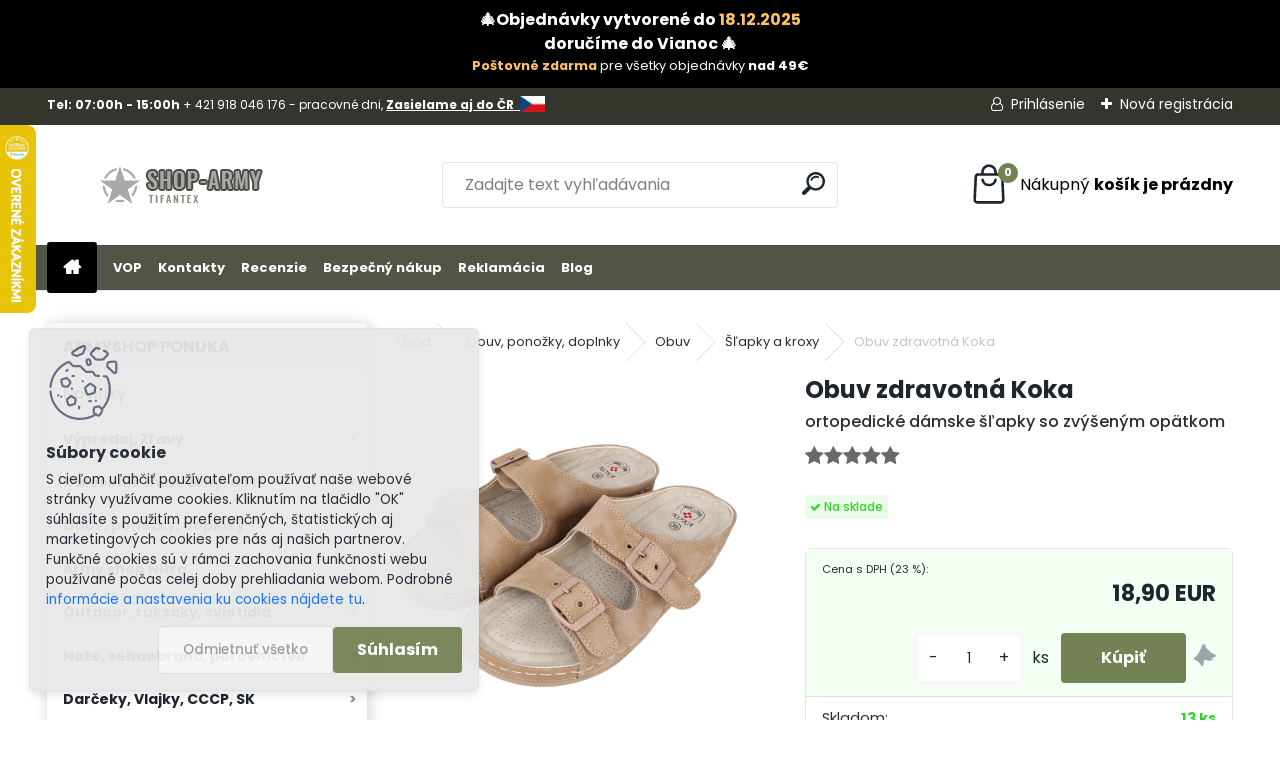

--- FILE ---
content_type: text/html; charset=utf-8
request_url: https://www.shop-army.sk/Korkova-obuv-GORAL-seda
body_size: 35953
content:


        <!DOCTYPE html>
    <html xmlns:og="http://ogp.me/ns#" xmlns:fb="http://www.facebook.com/2008/fbml" lang="sk" class="tmpl__uranium">
      <head>
          <script>
              window.cookie_preferences = getCookieSettings('cookie_preferences');
              window.cookie_statistics = getCookieSettings('cookie_statistics');
              window.cookie_marketing = getCookieSettings('cookie_marketing');

              function getCookieSettings(cookie_name) {
                  if (document.cookie.length > 0)
                  {
                      cookie_start = document.cookie.indexOf(cookie_name + "=");
                      if (cookie_start != -1)
                      {
                          cookie_start = cookie_start + cookie_name.length + 1;
                          cookie_end = document.cookie.indexOf(";", cookie_start);
                          if (cookie_end == -1)
                          {
                              cookie_end = document.cookie.length;
                          }
                          return unescape(document.cookie.substring(cookie_start, cookie_end));
                      }
                  }
                  return false;
              }
          </script>
                    <script async src="https://www.googletagmanager.com/gtag/js?id=T7QSJVX"></script>
                            <script>
                    window.dataLayer = window.dataLayer || [];
                    function gtag(){dataLayer.push(arguments)};
                    gtag('consent', 'default', {
                        'ad_storage': String(window.cookie_marketing) !== 'false' ? 'granted' : 'denied',
                        'analytics_storage': String(window.cookie_statistics) !== 'false' ? 'granted' : 'denied',
                        'ad_personalization': String(window.cookie_statistics) !== 'false' ? 'granted' : 'denied',
                        'ad_user_data': String(window.cookie_statistics) !== 'false' ? 'granted' : 'denied'
                    });
                    dataLayer.push({
                        'event': 'default_consent'
                    });
                </script>
                    <script>(function(w,d,s,l,i){w[l]=w[l]||[];w[l].push({'gtm.start':
          new Date().getTime(),event:'gtm.js'});var f=d.getElementsByTagName(s)[0],
        j=d.createElement(s),dl=l!='dataLayer'?'&l='+l:'';j.async=true;j.src=
        'https://www.googletagmanager.com/gtm.js?id='+i+dl;f.parentNode.insertBefore(j,f);
      })(window,document,'script','dataLayer','GTM-T7QSJVX');
        window.dataLayer = window.dataLayer || [];
        window.dataLayer.push({
            event: 'eec.pageview',
            clientIP: '3.135.198.XX'
        });

    </script>
        <script>
      // Create BP element on the window
      window["bp"] = window["bp"] || function () {
        (window["bp"].q = window["bp"].q || []).push(arguments);
      };
      window["bp"].l = 1 * new Date();

      // Insert a script tag on the top of the head to load bp.js
      scriptElement = document.createElement("script");
      firstScript = document.getElementsByTagName("script")[0];
      scriptElement.async = true;
      scriptElement.src = 'https://pixel.barion.com/bp.js';
      firstScript.parentNode.insertBefore(scriptElement, firstScript);

      // Send init event
      bp('init', 'addBarionPixelId', 'BP-000000000-00');
    </script>

    <noscript>
      <img height="1" width="1" style="display:none" alt="Barion Pixel" src="https://pixel.barion.com/a.gif?ba_pixel_id='BP-000000000-00'&ev=contentView&noscript=1">
    </noscript>
            <title>Obuv zdravotná Koka - pracovná obuv TifanTEX</title>
        <script type="text/javascript">var action_unavailable='action_unavailable';var id_language = 'sk';var id_country_code = 'SK';var language_code = 'sk-SK';var path_request = '/request.php';var type_request = 'POST';var cache_break = "2488"; var enable_console_debug = false; var enable_logging_errors = false;var administration_id_language = 'sk';var administration_id_country_code = 'SK';</script>          <script type="text/javascript" src="//ajax.googleapis.com/ajax/libs/jquery/1.8.3/jquery.min.js"></script>
          <script type="text/javascript" src="//code.jquery.com/ui/1.12.1/jquery-ui.min.js" ></script>
                  <script src="/wa_script/js/jquery.hoverIntent.minified.js?_=2025-12-11-09-05" type="text/javascript"></script>
        <script type="text/javascript" src="/admin/jscripts/jquery.qtip.min.js?_=2025-12-11-09-05"></script>
                  <script src="/wa_script/js/jquery.selectBoxIt.min.js?_=2025-12-11-09-05" type="text/javascript"></script>
                  <script src="/wa_script/js/bs_overlay.js?_=2025-12-11-09-05" type="text/javascript"></script>
        <script src="/wa_script/js/bs_design.js?_=2025-12-11-09-05" type="text/javascript"></script>
        <script src="/admin/jscripts/wa_translation.js?_=2025-12-11-09-05" type="text/javascript"></script>
        <link rel="stylesheet" type="text/css" href="/css/jquery.selectBoxIt.wa_script.css?_=2025-12-11-09-05" media="screen, projection">
        <link rel="stylesheet" type="text/css" href="/css/jquery.qtip.lupa.css?_=2025-12-11-09-05">
        
                  <script src="/wa_script/js/jquery.colorbox-min.js?_=2025-12-11-09-05" type="text/javascript"></script>
          <link rel="stylesheet" type="text/css" href="/css/colorbox.css?_=2025-12-11-09-05">
          <script type="text/javascript">
            jQuery(document).ready(function() {
              (function() {
                function createGalleries(rel) {
                  var regex = new RegExp(rel + "\\[(\\d+)]"),
                      m, group = "g_" + rel, groupN;
                  $("a[rel*=" + rel + "]").each(function() {
                    m = regex.exec(this.getAttribute("rel"));
                    if(m) {
                      groupN = group + m[1];
                    } else {
                      groupN = group;
                    }
                    $(this).colorbox({
                      rel: groupN,
                      slideshow:false,
                       maxWidth: "85%",
                       maxHeight: "85%",
                       returnFocus: false
                    });
                  });
                }
                createGalleries("lytebox");
                createGalleries("lyteshow");
              })();
            });</script>
          <script type="text/javascript">
      function init_products_hovers()
      {
        jQuery(".product").hoverIntent({
          over: function(){
            jQuery(this).find(".icons_width_hack").animate({width: "130px"}, 300, function(){});
          } ,
          out: function(){
            jQuery(this).find(".icons_width_hack").animate({width: "10px"}, 300, function(){});
          },
          interval: 40
        });
      }
      jQuery(document).ready(function(){

        jQuery(".param select, .sorting select").selectBoxIt();

        jQuery(".productFooter").click(function()
        {
          var $product_detail_link = jQuery(this).parent().find("a:first");

          if($product_detail_link.length && $product_detail_link.attr("href"))
          {
            window.location.href = $product_detail_link.attr("href");
          }
        });
        init_products_hovers();
        
        ebar_details_visibility = {};
        ebar_details_visibility["user"] = false;
        ebar_details_visibility["basket"] = false;

        ebar_details_timer = {};
        ebar_details_timer["user"] = setTimeout(function(){},100);
        ebar_details_timer["basket"] = setTimeout(function(){},100);

        function ebar_set_show($caller)
        {
          var $box_name = $($caller).attr("id").split("_")[0];

          ebar_details_visibility["user"] = false;
          ebar_details_visibility["basket"] = false;

          ebar_details_visibility[$box_name] = true;

          resolve_ebar_set_visibility("user");
          resolve_ebar_set_visibility("basket");
        }

        function ebar_set_hide($caller)
        {
          var $box_name = $($caller).attr("id").split("_")[0];

          ebar_details_visibility[$box_name] = false;

          clearTimeout(ebar_details_timer[$box_name]);
          ebar_details_timer[$box_name] = setTimeout(function(){resolve_ebar_set_visibility($box_name);},300);
        }

        function resolve_ebar_set_visibility($box_name)
        {
          if(   ebar_details_visibility[$box_name]
             && jQuery("#"+$box_name+"_detail").is(":hidden"))
          {
            jQuery("#"+$box_name+"_detail").slideDown(300);
          }
          else if(   !ebar_details_visibility[$box_name]
                  && jQuery("#"+$box_name+"_detail").not(":hidden"))
          {
            jQuery("#"+$box_name+"_detail").slideUp(0, function() {
              $(this).css({overflow: ""});
            });
          }
        }

        
        jQuery("#user_icon, #basket_icon").hoverIntent({
          over: function(){
            ebar_set_show(this);
            
          } ,
          out: function(){
            ebar_set_hide(this);
          },
          interval: 40
        });
        
        jQuery("#user_icon").click(function(e)
        {
          if(jQuery(e.target).attr("id") == "user_icon")
          {
            window.location.href = "https://www.shop-army.sk/armyshop/e-login/";
          }
        });

        jQuery("#basket_icon").click(function(e)
        {
          if(jQuery(e.target).attr("id") == "basket_icon")
          {
            window.location.href = "https://www.shop-army.sk/armyshop/e-basket/";
          }
        });
      
      });
    </script>        <meta http-equiv="Content-language" content="sk">
        <meta http-equiv="Content-Type" content="text/html; charset=utf-8">
        <meta name="language" content="slovak">
        <meta name="keywords" content="dámske ortopedické šľapky cena, , lacné šľapky, zdravotné šľapky, kroxy, slapky, obuv TifanTEX">
        <meta name="description" content="Obuv zdravotná Koka. Ortopedické dámske šľapky so 4 cm klinovým opätkom, anatomicky tvarovaná stielka
2 nastaviteľné remienky s kovovými prackami pre lepšie prispôsobenie sa na nohe, šľapky vhodné na bežné nosenie
">
        <meta name="revisit-after" content="1 Days">
        <meta name="distribution" content="global">
        <meta name="expires" content="never">
                  <meta name="expires" content="never">
                    <link rel="previewimage" href="https://www.shop-army.sk/fotky17001/fotos/_vyr_707zdravotna-obuv-damska-hneda.jpg" />
          <meta property="og:image" content="http://www.shop-army.sk/fotky17001/fotos/_vyrn_707zdravotna-obuv-damska-hneda-1.jpg" />
<meta property="og:image:secure_url" content="https://www.shop-army.sk/fotky17001/fotos/_vyrn_707zdravotna-obuv-damska-hneda-1.jpg" />
<meta property="og:image:type" content="image/jpeg" />

<meta name="google-site-verification" content="5zfH9KZjAApr5VQJqqppqSQPoRvxN833JacQePnkspQ"/>            <meta name="robots" content="index, follow">
                      <link href="//www.shop-army.sk/fotky17001/armyshop-favicon.jpg" rel="icon" type="image/jpeg">
          <link rel="shortcut icon" type="image/jpeg" href="//www.shop-army.sk/fotky17001/armyshop-favicon.jpg">
                  <link rel="stylesheet" type="text/css" href="/css/lang_dependent_css/lang_sk.css?_=2025-12-11-09-05" media="screen, projection">
                <link rel='stylesheet' type='text/css' href='/wa_script/js/styles.css?_=2025-12-11-09-05'>
        <script language='javascript' type='text/javascript' src='/wa_script/js/javascripts.js?_=2025-12-11-09-05'></script>
        <script language='javascript' type='text/javascript' src='/wa_script/js/check_tel.js?_=2025-12-11-09-05'></script>
          <script src="/assets/javascripts/buy_button.js?_=2025-12-11-09-05"></script>
            <script type="text/javascript" src="/wa_script/js/bs_user.js?_=2025-12-11-09-05"></script>
        <script type="text/javascript" src="/wa_script/js/bs_fce.js?_=2025-12-11-09-05"></script>
        <script type="text/javascript" src="/wa_script/js/bs_fixed_bar.js?_=2025-12-11-09-05"></script>
        <script type="text/javascript" src="/bohemiasoft/js/bs.js?_=2025-12-11-09-05"></script>
        <script src="/wa_script/js/jquery.number.min.js?_=2025-12-11-09-05" type="text/javascript"></script>
        <script type="text/javascript">
            BS.User.id = 17001;
            BS.User.domain = "armyshop";
            BS.User.is_responsive_layout = true;
            BS.User.max_search_query_length = 50;
            BS.User.max_autocomplete_words_count = 5;

            WA.Translation._autocompleter_ambiguous_query = ' Hľadaný výraz je pre našeptávač príliš všeobecný. Zadajte prosím ďalšie znaky, slová alebo pokračujte odoslaním formulára pre vyhľadávanie.';
            WA.Translation._autocompleter_no_results_found = ' Neboli nájdené žiadne produkty ani kategórie.';
            WA.Translation._error = " Chyba";
            WA.Translation._success = " Úspech";
            WA.Translation._warning = " Upozornenie";
            WA.Translation._multiples_inc_notify = '<p class="multiples-warning"><strong>Tento produkt je možné objednať iba v násobkoch #inc#. </strong><br><small>Vami zadaný počet kusov bol navýšený podľa tohto násobku.</small></p>';
            WA.Translation._shipping_change_selected = " Zmeniť...";
            WA.Translation._shipping_deliver_to_address = "_shipping_deliver_to_address";

            BS.Design.template = {
              name: "uranium",
              is_selected: function(name) {
                if(Array.isArray(name)) {
                  return name.indexOf(this.name) > -1;
                } else {
                  return name === this.name;
                }
              }
            };
            BS.Design.isLayout3 = true;
            BS.Design.templates = {
              TEMPLATE_ARGON: "argon",TEMPLATE_NEON: "neon",TEMPLATE_CARBON: "carbon",TEMPLATE_XENON: "xenon",TEMPLATE_AURUM: "aurum",TEMPLATE_CUPRUM: "cuprum",TEMPLATE_ERBIUM: "erbium",TEMPLATE_CADMIUM: "cadmium",TEMPLATE_BARIUM: "barium",TEMPLATE_CHROMIUM: "chromium",TEMPLATE_SILICIUM: "silicium",TEMPLATE_IRIDIUM: "iridium",TEMPLATE_INDIUM: "indium",TEMPLATE_OXYGEN: "oxygen",TEMPLATE_HELIUM: "helium",TEMPLATE_FLUOR: "fluor",TEMPLATE_FERRUM: "ferrum",TEMPLATE_TERBIUM: "terbium",TEMPLATE_URANIUM: "uranium",TEMPLATE_ZINCUM: "zincum",TEMPLATE_CERIUM: "cerium",TEMPLATE_KRYPTON: "krypton",TEMPLATE_THORIUM: "thorium",TEMPLATE_ETHERUM: "etherum",TEMPLATE_KRYPTONIT: "kryptonit",TEMPLATE_TITANIUM: "titanium",TEMPLATE_PLATINUM: "platinum"            };
        </script>
        <meta name="google-site-verification" content="g-VmN_FJWNtKYmacTvzn9OJLGhwMS81QgMkZn7MK-u0">
          <script src="/js/progress_button/modernizr.custom.js"></script>
                      <link rel="stylesheet" type="text/css" href="/bower_components/owl.carousel/dist/assets/owl.carousel.min.css" />
            <link rel="stylesheet" type="text/css" href="/bower_components/owl.carousel/dist/assets/owl.theme.default.min.css" />
            <script src="/bower_components/owl.carousel/dist/owl.carousel.min.js"></script>
                      <link rel="stylesheet" type="text/css" href="/bower_components/priority-nav/dist/priority-nav-core.css" />
            <script src="/bower_components/priority-nav/dist/priority-nav.js"></script>
                      <link rel="stylesheet" type="text/css" href="//static.bohemiasoft.com/jave/style.css?_=2025-12-11-09-05" media="screen">
                    <link rel="stylesheet" type="text/css" href="/css/font-awesome.4.7.0.min.css" media="screen">
          <link rel="stylesheet" type="text/css" href="/sablony/nove/uranium/uraniumred/css/product_var3.css?_=2025-12-11-09-05" media="screen">
          <style>
    :root {
        --primary: #C40B0B;
        --primary-dark: #940A0A;
        --secondary: #F8F8F8;
        --secondary-v2: #2D2D2D;
        --element-color: #1f242d;
        --stars: #ffcf15;
        --sale: #c91e1e;
        
        --empty-basket-text: " Košík je prázdny";
        --full-shopping-basket-text: "nákupný košík";
        --choose-delivery-method-text: "Výber spôsobu doručenia";
        --choose-payment-method-text: "Výber spôsobu platby";
        --free-price-text: "Zadarmo";
        --continue-without-login-text: "Pokračovanie bez prihlásenia";
        --summary-order-text: "Súhrn vašej objednávky";
        --cart-contents-text: "Váš košík";
        --in-login-text: "Prihlásenie";
        --in-registration-text: "Nová registrácia";
        --in-forgotten-pass-text: "";
        --price-list-filter-text: "Cenník";
        --search-see-everything-text: "Vidieť všetko";
        --discount-code-text: "Mám zľavový kód";
        --searched-cats-text: "Vyhľadávané kategórie";
        --back-to-eshop-text: "Späť do e-shopu";
        --to-category-menu-text: "Do kategórie";
        --back-menu-text: "Späť";
        --pagination-next-text: "Ďalšie";
        --pagination-previous-text: "Predchádzajúci";
        --cookies-files-text: "Súbory cookie";
        --newsletter-button-text: "Odoberať";
        --newsletter-be-up-to-date-text: "Buďte v obraze";
        --specify-params-text: "Vybrať parametre";
        --article-tags-text: "Tagy článku";
        --watch-product-text: "Sledovať produkt";
        --notfull-shopping-text: "Nákupný";
        --notfull-basket-is-empty-text: "košík je prázdny";
        --whole-blog-article-text: "Celý článok";
        --all-parameters-text: "Všetky parametre";
        --without-var-text: "cena bez DPH";
        --green: "#18c566";
        --primary-light: "#F2FCF8";
        --basket-content-text: " Obsah košíka";
        --products-in-cat-text: " Produkty v kategórii";
        --recalculate--text: "Prepočítať";
        
    }
</style>
          <link rel="stylesheet"
                type="text/css"
                id="tpl-editor-stylesheet"
                href="/sablony/nove/uranium/uraniumred/css/colors.css?_=2025-12-11-09-05"
                media="screen">

          <meta name="viewport" content="width=device-width, initial-scale=1.0">
          <link rel="stylesheet" 
                   type="text/css" 
                   href="https://static.bohemiasoft.com/custom-css/uranium.css?_1765339066" 
                   media="screen"><style type="text/css">
               <!--#site_logo{
                  width: 275px;
                  height: 100px;
                  background-image: url('/fotky17001/design_setup/images/logo_logo-army-shop.png?cache_time=1682408752');
                  background-repeat: no-repeat;
                  
                }html body .myheader { 
          
          border: black;
          background-repeat: repeat;
          background-position: 0px 0px;
          
        }#page_background{
                  
                  background-repeat: repeat;
                  background-position: 0px 0px;
                  background-color: transparent;
                }.bgLupa{
                  padding: 0;
                  border: none;
                }

 :root { 
 }
-->
                </style>          <link rel="stylesheet" type="text/css" href="/fotky17001/design_setup/css/user_defined.css?_=1764579874" media="screen, projection">
                    <script type="text/javascript" src="/admin/jscripts/wa_dialogs.js?_=2025-12-11-09-05"></script>
            <script>
      $(document).ready(function() {
        if (getCookie('show_cookie_message' + '_17001_sk') != 'no') {
          if($('#cookies-agreement').attr('data-location') === '0')
          {
            $('.cookies-wrapper').css("top", "0px");
          }
          else
          {
            $('.cookies-wrapper').css("bottom", "0px");
          }
          $('.cookies-wrapper').show();
        }

        $('#cookies-notify__close').click(function() {
          setCookie('show_cookie_message' + '_17001_sk', 'no');
          $('#cookies-agreement').slideUp();
          $("#masterpage").attr("style", "");
          setCookie('cookie_preferences', 'true');
          setCookie('cookie_statistics', 'true');
          setCookie('cookie_marketing', 'true');
          window.cookie_preferences = true;
          window.cookie_statistics = true;
          window.cookie_marketing = true;
          if(typeof gtag === 'function') {
              gtag('consent', 'update', {
                  'ad_storage': 'granted',
                  'analytics_storage': 'granted',
                  'ad_user_data': 'granted',
                  'ad_personalization': 'granted'
              });
          }
         return false;
        });

        $("#cookies-notify__disagree").click(function(){
            save_preferences();
        });

        $('#cookies-notify__preferences-button-close').click(function(){
            var cookies_notify_preferences = $("#cookies-notify-checkbox__preferences").is(':checked');
            var cookies_notify_statistics = $("#cookies-notify-checkbox__statistics").is(':checked');
            var cookies_notify_marketing = $("#cookies-notify-checkbox__marketing").is(':checked');
            save_preferences(cookies_notify_preferences, cookies_notify_statistics, cookies_notify_marketing);
        });

        function save_preferences(preferences = false, statistics = false, marketing = false)
        {
            setCookie('show_cookie_message' + '_17001_sk', 'no');
            $('#cookies-agreement').slideUp();
            $("#masterpage").attr("style", "");
            setCookie('cookie_preferences', preferences);
            setCookie('cookie_statistics', statistics);
            setCookie('cookie_marketing', marketing);
            window.cookie_preferences = preferences;
            window.cookie_statistics = statistics;
            window.cookie_marketing = marketing;
            if(marketing && typeof gtag === 'function')
            {
                gtag('consent', 'update', {
                    'ad_storage': 'granted'
                });
            }
            if(statistics && typeof gtag === 'function')
            {
                gtag('consent', 'update', {
                    'analytics_storage': 'granted',
                    'ad_user_data': 'granted',
                    'ad_personalization': 'granted',
                });
            }
            if(marketing === false && BS && BS.seznamIdentity) {
                BS.seznamIdentity.clearIdentity();
            }
        }

        /**
         * @param {String} cookie_name
         * @returns {String}
         */
        function getCookie(cookie_name) {
          if (document.cookie.length > 0)
          {
            cookie_start = document.cookie.indexOf(cookie_name + "=");
            if (cookie_start != -1)
            {
              cookie_start = cookie_start + cookie_name.length + 1;
              cookie_end = document.cookie.indexOf(";", cookie_start);
              if (cookie_end == -1)
              {
                cookie_end = document.cookie.length;
              }
              return unescape(document.cookie.substring(cookie_start, cookie_end));
            }
          }
          return "";
        }
        
        /**
         * @param {String} cookie_name
         * @param {String} value
         */
        function setCookie(cookie_name, value) {
          var time = new Date();
          time.setTime(time.getTime() + 365*24*60*60*1000); // + 1 rok
          var expires = "expires="+time.toUTCString();
          document.cookie = cookie_name + "=" + escape(value) + "; " + expires + "; path=/";
        }
      });
    </script>
            <script type="text/javascript" src="/wa_script/js/search_autocompleter.js?_=2025-12-11-09-05"></script>
              <script>
              WA.Translation._complete_specification = "Kompletná špecifikácia";
              WA.Translation._dont_have_acc = "Nemáte účet? ";
              WA.Translation._have_acc = "Máte už účet? ";
              WA.Translation._register_titanium = "Zaregistrovať sa";
              WA.Translation._login_titanium = "Prihlásiť";
              WA.Translation._placeholder_voucher = "Sem vložte kód";
          </script>
                <script src="/wa_script/js/template/uranium/script.js?_=2025-12-11-09-05"></script>
                    <link rel="stylesheet" type="text/css" href="/assets/vendor/magnific-popup/magnific-popup.css" />
      <script src="/assets/vendor/magnific-popup/jquery.magnific-popup.js"></script>
      <script type="text/javascript">
        BS.env = {
          decPoint: ",",
          basketFloatEnabled: false        };
      </script>
      <script type="text/javascript" src="/node_modules/select2/dist/js/select2.min.js"></script>
      <script type="text/javascript" src="/node_modules/maximize-select2-height/maximize-select2-height.min.js"></script>
      <script type="text/javascript">
        (function() {
          $.fn.select2.defaults.set("language", {
            noResults: function() {return " Žiadny záznam nebol nájdený"},
            inputTooShort: function(o) {
              var n = o.minimum - o.input.length;
              return "_input_too_short".replace("#N#", n);
            }
          });
          $.fn.select2.defaults.set("width", "100%")
        })();

      </script>
      <link type="text/css" rel="stylesheet" href="/node_modules/select2/dist/css/select2.min.css" />
      <script type="text/javascript" src="/wa_script/js/countdown_timer.js?_=2025-12-11-09-05"></script>
      <script type="text/javascript" src="/wa_script/js/app.js?_=2025-12-11-09-05"></script>
      <script type="text/javascript" src="/node_modules/jquery-validation/dist/jquery.validate.min.js"></script>

      <script src="https://popup.marketplace-wa.cz/media/pop.88109f44b556468ed997bd3efa278e125e3ef64a.1764768798.js" async></script>
          </head>
      <body class="lang-sk layout3 not-home page-product-detail page-product-707 basket-empty slider_available template-slider-disabled vat-payer-y alternative-currency-n" >
      <!-- Google Tag Manager (noscript) end -->
    <noscript><iframe src="https://www.googletagmanager.com/ns.html?id=GTM-T7QSJVX"
                      height="0" width="0" style="display:none;visibility:hidden"></iframe></noscript>
    <!-- End Google Tag Manager (noscript) -->
          <a name="topweb"></a>
            <div id="cookies-agreement" class="cookies-wrapper" data-location="1"
         style="background-color: #e8e8e8;
                 opacity: 0.95"
    >
      <div class="cookies-notify-background"></div>
      <div class="cookies-notify" style="display:block!important;">
        <div class="cookies-notify__bar">
          <div class="cookies-notify__bar1">
            <div class="cookies-notify__text"
                                  style="color: #262525;"
                                 >
                S cieľom uľahčiť používateľom používať naše webové stránky využívame cookies. Kliknutím na tlačidlo "OK" súhlasíte s použitím preferenčných, štatistických aj marketingových cookies pre nás aj našich partnerov. Funkčné cookies sú v rámci zachovania funkčnosti webu používané počas celej doby prehliadania webom. Podrobné 
 <span class="cookies-notify__detail_button"style="color: #262525;">informácie a nastavenia ku cookies nájdete tu</span>.            </div>
            <div class="cookies-notify__button">
                <a href="#" id="cookies-notify__disagree" class="secondary-btn"
                   style="color: #000000;
                           background-color: #c8c8c8;
                           opacity: 1"
                >Odmietnuť všetko</a>
              <a href="#" id="cookies-notify__close"
                 style="color: #000000;
                        background-color: #c8c8c8;
                        opacity: 1"
                >Súhlasím</a>
            </div>
          </div>
                        <div class="cookies-notify__detail_box hidden"
                                  style="color: #262525;"
                             >
                <div id="cookies-nofify__close_detail"> Zavrieť</div>
                <div>
                    <br />
                    <b> Čo sú cookies?</b><br />
                    <span> Cookies sú krátke textové informácie, ktoré sú uložené vo Vašom prehliadači. Tieto informácie bežne používajú všetky webové stránky a ich prechádzaním dochádza k ukladaniu cookies. Pomocou partnerských skriptov, ktoré môžu stránky používať (napríklad Google analytics</span><br /><br />
                    <b> Ako môžem nastaviť prácu webu s cookies?</b><br />
                    <span> Napriek tomu, že odporúčame povoliť používanie všetkých typov cookies, prácu webu s nimi môžete nastaviť podľa vlastných preferencií pomocou checkboxov zobrazených nižšie. Po odsúhlasení nastavenia práce s cookies môžete zmeniť svoje rozhodnutie zmazaním či editáciou cookies priamo v nastavení Vášho prehliadača. Podrobnejšie informácie k premazaniu cookies nájdete v Pomocníkovi Vášho prehliadača.</span>
                </div>
                <div class="cookies-notify__checkboxes"
                                         style="color: #262525;"
                                     >
                    <div class="checkbox-custom checkbox-default cookies-notify__checkbox">
                        <input type="checkbox" id="cookies-notify-checkbox__functional" checked disabled />
                        <label for="cookies-notify-checkbox__functional" class="cookies-notify__checkbox_label"> Nutné</label>
                    </div>
                    <div class="checkbox-custom checkbox-default cookies-notify__checkbox">
                        <input type="checkbox" id="cookies-notify-checkbox__preferences" checked />
                        <label for="cookies-notify-checkbox__preferences" class="cookies-notify__checkbox_label"> Preferenčné</label>
                    </div>
                    <div class="checkbox-custom checkbox-default cookies-notify__checkbox">
                        <input type="checkbox" id="cookies-notify-checkbox__statistics" checked />
                        <label for="cookies-notify-checkbox__statistics" class="cookies-notify__checkbox_label"> Štatistické</label>
                    </div>
                    <div class="checkbox-custom checkbox-default cookies-notify__checkbox">
                        <input type="checkbox" id="cookies-notify-checkbox__marketing" checked />
                        <label for="cookies-notify-checkbox__marketing" class="cookies-notify__checkbox_label"> Marketingové</label>
                    </div>
                </div>
                <div id="cookies-notify__cookie_types">
                    <div class="cookies-notify__cookie_type cookie-active" data-type="functional">
                         Nutné (13)
                    </div>
                    <div class="cookies-notify__cookie_type" data-type="preferences">
                         Preferenčné (1)
                    </div>
                    <div class="cookies-notify__cookie_type" data-type="statistics">
                         Štatistické (15)
                    </div>
                    <div class="cookies-notify__cookie_type" data-type="marketing">
                         Marketingové (15)
                    </div>
                    <div class="cookies-notify__cookie_type" data-type="unclassified">
                         Neklasifikované (7)
                    </div>
                </div>
                <div id="cookies-notify__cookie_detail">
                    <div class="cookie-notify__cookie_description">
                        <span id="cookie-notify__description_functional" class="cookie_description_active"> Tieto informácie sú nevyhnutné k správnemu chodu webovej stránky ako napríklad vkladanie tovaru do košíka, uloženie vyplnených údajov alebo prihlásenie do zákazníckej sekcie.</span>
                        <span id="cookie-notify__description_preferences" class="hidden"> Tieto cookies umožnia prispôsobiť správanie alebo vzhľad stránky podľa Vašich potrieb, napríklad voľba jazyka.</span>
                        <span id="cookie-notify__description_statistics" class="hidden"> Vďaka týmto cookies môžu majitelia aj developeri webu viac porozumieť správaniu užívateľov a vyvijať stránku tak, aby bola čo najviac prozákaznícka. Teda aby ste čo najrýchlejšie našli hľadaný tovar alebo čo najľahšie dokončili jeho nákup.</span>
                        <span id="cookie-notify__description_marketing" class="hidden"> Tieto informácie umožnia personalizovať zobrazenie ponúk priamo pre Vás vďaka historickej skúsenosti prehliadania predchádzajúcich stránok a ponúk.</span>
                        <span id="cookie-notify__description_unclassified" class="hidden"> Tieto cookies zatiaľ neboli roztriedené do vlastnej kategórie.</span>
                    </div>
                    <style>
                        #cookies-notify__cookie_detail_table td
                        {
                            color: #262525                        }
                    </style>
                    <table class="table" id="cookies-notify__cookie_detail_table">
                        <thead>
                            <tr>
                                <th> Meno</th>
                                <th> Účel</th>
                                <th> Vypršanie</th>
                            </tr>
                        </thead>
                        <tbody>
                                                    <tr>
                                <td>show_cookie_message</td>
                                <td>Ukladá informácie o potrebe zobrazenia cookie lišty</td>
                                <td>1 rok</td>
                            </tr>
                                                        <tr>
                                <td>__zlcmid</td>
                                <td>Tento súbor cookie sa používa na uloženie identity návštevníka počas návštev a preferencie návštevníka deaktivovať našu funkciu živého chatu. </td>
                                <td>1 rok</td>
                            </tr>
                                                        <tr>
                                <td>__cfruid</td>
                                <td>Tento súbor cookie je súčasťou služieb poskytovaných spoločnosťou Cloudflare – vrátane vyrovnávania záťaže, doručovania obsahu webových stránok a poskytovania pripojenia DNS pre prevádzkovateľov webových stránok. </td>
                                <td>relácie</td>
                            </tr>
                                                        <tr>
                                <td>_auth</td>
                                <td>Zaisťuje bezpečnosť prehliadania návštevníkov tým, že zabraňuje falšovaniu požiadaviek medzi stránkami. Tento súbor cookie je nevyhnutný pre bezpečnosť webu a návštevníka. </td>
                                <td>1 rok</td>
                            </tr>
                                                        <tr>
                                <td>csrftoken</td>
                                <td>Pomáha predchádzať útokom Cross-Site Request Forgery (CSRF).</td>
                                <td>1 rok</td>
                            </tr>
                                                        <tr>
                                <td>PHPSESSID</td>
                                <td>Zachováva stav užívateľskej relácie naprieč požiadavkami na stránky. </td>
                                <td>relácie</td>
                            </tr>
                                                        <tr>
                                <td>rc::a</td>
                                <td>Tento súbor cookie sa používa na rozlíšenie medzi ľuďmi a robotmi. To je výhodné pre web, aby
vytvárať platné správy o používaní ich webových stránok. </td>
                                <td>persistentní</td>
                            </tr>
                                                        <tr>
                                <td>rc::c</td>
                                <td>Tento súbor cookie sa používa na rozlíšenie medzi ľuďmi a robotmi. </td>
                                <td>relácie</td>
                            </tr>
                                                        <tr>
                                <td>AWSALBCORS</td>
                                <td>Registruje, ktorý server-cluster obsluhuje návštevníka. To sa používa v kontexte s vyrovnávaním záťaže, aby sa optimalizovala užívateľská skúsenosť. </td>
                                <td>6 dnů</td>
                            </tr>
                                                        <tr>
                                <td>18plus_allow_access#</td>
                                <td>Ukladá informáciu o odsúhlasení okna 18+ pre web.</td>
                                <td>neznámy</td>
                            </tr>
                                                        <tr>
                                <td>18plus_cat#</td>
                                <td>Ukladá informáciu o odsúhlasení okna 18+ pre kategóriu.</td>
                                <td>neznámy</td>
                            </tr>
                                                        <tr>
                                <td>bs_slide_menu</td>
                                <td></td>
                                <td>neznámy</td>
                            </tr>
                                                        <tr>
                                <td>left_menu</td>
                                <td>Ukladá informáciu o spôsobe zobrazenia ľavého menu.</td>
                                <td>neznámy</td>
                            </tr>
                                                    </tbody>
                    </table>
                    <div class="cookies-notify__button">
                        <a href="#" id="cookies-notify__preferences-button-close"
                           style="color: #000000;
                                background-color: #c8c8c8;
                                opacity: 1">
                            Uložiť nastavenia                        </a>
                    </div>
                </div>
            </div>
                    </div>
      </div>
    </div>
    
  <div id="responsive_layout_large"></div><div id="page">      <div class="top-bar" id="topBar">
                  <div class="top-bar-content">
            <div class="top-bar-content">
<p><span style="font-size: 12px;"><strong>Tel: 07:00h - 15:00h </strong><span itemprop="telephone" class="contact-phone">+ 421 918 046 176 - pracovné dni, <span><a href="https://tifantex.cz"><strong>Zasielame aj do ČR </strong> <img src="/fotky39121/tifantex-cz.jpg" width="25" height="16" caption="false" /></a></span></span></span></p>
</div>
<div class="top-bar-login"></div>          </div>
                    <div class="top-bar-login">
                          <span class="user-login"><a href="/armyshop/e-login">Prihlásenie</a></span>
              <span class="user-register"><a href="/armyshop/e-register">Nová registrácia</a></span>
                        </div>
                        </div>
          <script type="text/javascript">
      var responsive_articlemenu_name = ' Menu';
      var responsive_eshopmenu_name = ' E-shop';
    </script>
        <link rel="stylesheet" type="text/css" href="/css/masterslider.css?_=2025-12-11-09-05" media="screen, projection">
    <script type="text/javascript" src="/js/masterslider.min.js"></script>
    <div class="myheader">
            <!--[if IE 6]>
    <style>
    #main-menu ul ul{visibility:visible;}
    </style>
    <![endif]-->

    
    <div id="new_top_menu"><!-- TOPMENU -->
            <div id="new_template_row" class="">
                 <ul>
            <li class="eshop-menu-home">
              <a href="//www.shop-army.sk" class="top_parent_act" aria-label="Homepage">
                              </a>
            </li>
          </ul>
          
<ul><li class="eshop-menu-6 eshop-menu-order-1 eshop-menu-odd"><a href="/vseobecne-obchodne-podmienky"  class="top_parent">VOP</a>
</li></ul>
<ul><li class="eshop-menu-7 eshop-menu-order-2 eshop-menu-even"><a href="/kontakt"  class="top_parent">Kontakty</a>
</li></ul>
<ul><li class="eshop-menu-8 eshop-menu-order-3 eshop-menu-odd"><a href="/recenzie-tifantex-armyshop"  class="top_parent">Recenzie</a>
</li></ul>
<ul><li class="eshop-menu-9 eshop-menu-order-4 eshop-menu-even"><a target="_self" href="https://www.shop-army.sk/garancia-bezpecneho-nakupu"  class="top_parent">Bezpečný nákup</a>
</li></ul>
<ul><li class="eshop-menu-10 eshop-menu-order-5 eshop-menu-odd"><a target="_self" href="https://www.shop-army.sk/reklamacia-vratenie"  class="top_parent">Reklamácia</a>
</li></ul>          <ul>
            <li class="eshop-menu-blog">
              <a href="//www.shop-army.sk/blog" class="top_parent">
                Blog              </a>
            </li>
          </ul>
              </div>
    </div><!-- END TOPMENU -->
            <div class="navigate_bar">
            <div class="logo-wrapper">
            <a id="site_logo" href="//www.shop-army.sk" class="mylogo" aria-label="Logo"></a>
    </div>
                <div id="search">
      <form name="search" id="searchForm" action="/armyshop/search-engine.htm" method="GET" enctype="multipart/form-data">
        <label for="q" class="title_left2"> Hľadanie</label>
        <p>
          <input name="slovo" type="text" class="inputBox" id="q" placeholder=" Zadajte text vyhľadávania" maxlength="50">
          
          <input type="hidden" id="source_service" value="www.webareal.sk">
        </p>
        <div class="wrapper_search_submit">
          <input type="submit" class="search_submit" aria-label="search" name="search_submit" value="">
        </div>
        <div id="search_setup_area">
          <input id="hledatjak2" checked="checked" type="radio" name="hledatjak" value="2">
          <label for="hledatjak2">Hľadať v tovare</label>
          <br />
          <input id="hledatjak1"  type="radio" name="hledatjak" value="1">
          <label for="hledatjak1">Hľadať v článkoch</label>
                    <script type="text/javascript">
            function resolve_search_mode_visibility()
            {
              if (jQuery('form[name=search] input').is(':focus'))
              {
                if (jQuery('#search_setup_area').is(':hidden'))
                {
                  jQuery('#search_setup_area').slideDown(400);
                }
              }
              else
              {
                if (jQuery('#search_setup_area').not(':hidden'))
                {
                  jQuery('#search_setup_area').slideUp(400);
                }
              }
            }

            $('form[name=search] input').click(function() {
              this.focus();
            });

            jQuery('form[name=search] input')
                .focus(function() {
                  resolve_search_mode_visibility();
                })
                .blur(function() {
                  setTimeout(function() {
                    resolve_search_mode_visibility();
                  }, 1000);
                });

          </script>
                  </div>
      </form>
    </div>
            
  <div id="ebar" class="" >        <div id="basket_icon" >
            <div id="basket_detail">
                <div id="basket_arrow_tag"></div>
                <div id="basket_content_tag">
                    <a id="quantity_tag" href="/armyshop/e-basket" rel="nofollow" class="elink"><span class="quantity_count">0</span>
                    <span class="basket_empty"> Váš nákupný košík <span class="bold">je prázdny</span></span></a>                </div>
            </div>
        </div>
                </div>      </div>
          </div>
    <div id="page_background">      <div class="hack-box"><!-- HACK MIN WIDTH FOR IE 5, 5.5, 6  -->
                  <div id="masterpage" style="margin-bottom:95px;"><!-- MASTER PAGE -->
              <div id="header">          </div><!-- END HEADER -->
                    <div id="aroundpage"><!-- AROUND PAGE -->
            <div class="extra-menu-wrapper">
      <!-- LEFT BOX -->
      <div id="left-box">
              <div class="menu-typ-2" id="left_eshop">
                <p class="title_left_eshop">ArmyShop Ponuka</p>
          
        <div id="inleft_eshop">
          <div class="leftmenu">
                <ul class="root-eshop-menu">
            <li class="new-tmpl-home-button">
        <a href="//www.shop-army.sk">
          <i class="fa fa-home" aria-hidden="true"></i>
        </a>
      </li>
              <li class="leftmenuDef category-menu-78 category-menu-order-1 category-menu-odd remove_point">
          <a href="/novinky-novy-tovar">Novinky</a>        </li>

                <li class="sub leftmenuDef category-menu-12 category-menu-order-2 category-menu-even remove_point">
          <a href="/vypredaj-army-shop">Výpredaj, Zľavy      <!--[if IE 7]><!--></a><!--<![endif]-->
      <!--[if lte IE 6]><table><tr><td><![endif]-->
          <ul class="eshop-submenu level-2">
            <li class="new-tmpl-home-button">
        <a href="//">
          <i class="fa fa-home" aria-hidden="true"></i>
        </a>
      </li>
              <li class="sub leftmenuDef category-submenu-1164 masonry_item remove_point">
          <a href="/totalny-vypredaj">Totálny výpredaj      <!--[if IE 7]><!--></a><!--<![endif]-->
      <!--[if lte IE 6]><table><tr><td><![endif]-->
          <ul class="eshop-submenu level-3">
            <li class="new-tmpl-home-button">
        <a href="//">
          <i class="fa fa-home" aria-hidden="true"></i>
        </a>
      </li>
              <li class="leftmenuDef category-submenu-1168 remove_point">
          <a href="/oblecenie-vypredaj">Oblečenie výpredaj</a>        </li>

                <li class="leftmenuDef category-submenu-1169 remove_point">
          <a href="/Obuv-vypredaj">Obuv výpredaj</a>        </li>

                <li class="leftmenuDef category-submenu-1170 remove_point">
          <a href="/outdoor-vypredaj">Outdoor, Turistika výpredaj</a>        </li>

                <li class="leftmenuDef category-submenu-1171 remove_point">
          <a href="/lacne-maskace">Lacné maskáče</a>        </li>

                <li class="leftmenuDef category-submenu-1172 remove_point">
          <a href="/vypredaj-pre-deti-oblecenie-doplnky">Výpredaj - Pre deti</a>        </li>

                <li class="leftmenuDef category-submenu-1173 remove_point">
          <a href="/army-vypredaj">Army výpredaj</a>        </li>

                <li class="leftmenuDef category-submenu-1175 remove_point">
          <a href="/vypredaj-domacnost-dekoracie">Domácnosť, dekorácie, doplnky</a>        </li>

                <li class="leftmenuDef category-submenu-1174 remove_point">
          <a href="/doplnky-obleceniu-vybava">Doplnky k oblečeniu, výbava</a>        </li>

            </ul>
      <style>
        #left-box .remove_point a::before
        {
          display: none;
        }
      </style>
          <!--[if lte IE 6]></td></tr></table></a><![endif]-->
      </a>        </li>

            </ul>
      <style>
        #left-box .remove_point a::before
        {
          display: none;
        }
      </style>
          <!--[if lte IE 6]></td></tr></table></a><![endif]-->
      </a>        </li>

                <li class="sub leftmenuDef category-menu-65 category-menu-order-3 category-menu-odd remove_point">
          <a href="/panske-damske-detske-oblecenie">Oblečenie muži, ženy, deti      <!--[if IE 7]><!--></a><!--<![endif]-->
      <!--[if lte IE 6]><table><tr><td><![endif]-->
          <ul class="eshop-submenu level-2">
            <li class="new-tmpl-home-button">
        <a href="//">
          <i class="fa fa-home" aria-hidden="true"></i>
        </a>
      </li>
              <li class="sub leftmenuDef category-submenu-850 masonry_item remove_point hasImg">
          <a href="/Detske-oblecenie"><img src="/fotky17001/icons/detske-obleceni-doplnky-ksiltovky.png" class="icons_menu_left_img">Detské maskáče      <!--[if IE 7]><!--></a><!--<![endif]-->
      <!--[if lte IE 6]><table><tr><td><![endif]-->
          <ul class="eshop-submenu level-3">
            <li class="new-tmpl-home-button">
        <a href="//">
          <i class="fa fa-home" aria-hidden="true"></i>
        </a>
      </li>
              <li class="leftmenuDef category-submenu-851 remove_point">
          <a href="/detske-teplaky">Detské tepláky, legíny</a>        </li>

                <li class="leftmenuDef category-submenu-852 remove_point">
          <a href="/Detske-monterky">Detské montérky</a>        </li>

                <li class="leftmenuDef category-submenu-853 remove_point">
          <a href="/detske-maskacove-nohavice">Detské nohavice</a>        </li>

                <li class="leftmenuDef category-submenu-854 remove_point">
          <a href="/detska-maskacova-bunda">Detské bundy</a>        </li>

                <li class="leftmenuDef category-submenu-855 remove_point">
          <a href="/detske-tricka">Detské tričká</a>        </li>

                <li class="leftmenuDef category-submenu-856 remove_point">
          <a href="/oblecenie-fortnite">Oblečenie Fortnite</a>        </li>

                <li class="leftmenuDef category-submenu-857 remove_point">
          <a href="/detske-supravy">Detské súpravy</a>        </li>

                <li class="leftmenuDef category-submenu-859 remove_point">
          <a href="/detska-mikina">Detské mikiny</a>        </li>

                <li class="leftmenuDef category-submenu-862 remove_point">
          <a href="/detske-prsiplaste">Detské pršiplášte</a>        </li>

                <li class="leftmenuDef category-submenu-863 remove_point">
          <a href="/detske-traky">Detské traky, čiapky</a>        </li>

            </ul>
      <style>
        #left-box .remove_point a::before
        {
          display: none;
        }
      </style>
          <!--[if lte IE 6]></td></tr></table></a><![endif]-->
      </a>        </li>

                <li class="sub leftmenuDef category-submenu-865 masonry_item remove_point hasImg">
          <a href="/Damske-oblecenie"><img src="/fotky17001/icons/damske-obleceni-leginy-tilko.png" class="icons_menu_left_img">Dámske maskáče      <!--[if IE 7]><!--></a><!--<![endif]-->
      <!--[if lte IE 6]><table><tr><td><![endif]-->
          <ul class="eshop-submenu level-3">
            <li class="new-tmpl-home-button">
        <a href="//">
          <i class="fa fa-home" aria-hidden="true"></i>
        </a>
      </li>
              <li class="leftmenuDef category-submenu-866 remove_point">
          <a href="/Damske-teplaky-a-leginy">Dámske legíny, tepláky</a>        </li>

                <li class="leftmenuDef category-submenu-867 remove_point">
          <a href="/TEPLAKY">Dámske tepláky</a>        </li>

                <li class="leftmenuDef category-submenu-868 remove_point">
          <a href="/maskacove-nohavice-damske">Dámske nohavice</a>        </li>

                <li class="leftmenuDef category-submenu-869 remove_point">
          <a href="/Damske-kratasy">Dámske kraťasy</a>        </li>

                <li class="leftmenuDef category-submenu-870 remove_point">
          <a href="/maskacove-tricko-damske">Dámske tričká, tielka</a>        </li>

                <li class="leftmenuDef category-submenu-871 remove_point">
          <a href="/maskacova-bunda-damska">Dámske bundy</a>        </li>

                <li class="leftmenuDef category-submenu-872 remove_point">
          <a href="/damska-mikina">Dámske mikiny</a>        </li>

                <li class="leftmenuDef category-submenu-874 remove_point">
          <a href="/satky-damske-ciapky">Dámske čiapky, šatky</a>        </li>

                <li class="leftmenuDef category-submenu-876 remove_point">
          <a href="/damske-maskace">Dámske súpravy</a>        </li>

            </ul>
      <style>
        #left-box .remove_point a::before
        {
          display: none;
        }
      </style>
          <!--[if lte IE 6]></td></tr></table></a><![endif]-->
      </a>        </li>

                <li class="sub leftmenuDef category-submenu-879 masonry_item remove_point hasImg">
          <a href="/maskace"><img src="/fotky17001/icons/panske-obleceni-bundy-mikiny.png" class="icons_menu_left_img">Pánske maskáče      <!--[if IE 7]><!--></a><!--<![endif]-->
      <!--[if lte IE 6]><table><tr><td><![endif]-->
          <ul class="eshop-submenu level-3">
            <li class="new-tmpl-home-button">
        <a href="//">
          <i class="fa fa-home" aria-hidden="true"></i>
        </a>
      </li>
              <li class="leftmenuDef category-submenu-880 remove_point">
          <a href="/nohavice-maskacove">Maskáčové nohavice</a>        </li>

                <li class="leftmenuDef category-submenu-881 remove_point">
          <a href="/Panske-bundy">Maskáčové bundy </a>        </li>

                <li class="leftmenuDef category-submenu-882 remove_point">
          <a href="/maskacove-tricko">Pánske tričko</a>        </li>

                <li class="leftmenuDef category-submenu-883 remove_point">
          <a href="/tricka-s-napismi">Tričká s nápismi</a>        </li>

                <li class="leftmenuDef category-submenu-884 remove_point">
          <a href="/MASKACOVE-TRICKA-A-TIELKA">Maskáčové tričko</a>        </li>

                <li class="leftmenuDef category-submenu-1163 remove_point">
          <a href="/panske-pyzama">Pánske pyžamá</a>        </li>

                <li class="leftmenuDef category-submenu-885 remove_point">
          <a href="/tricka-s-dlhym-rukavom">Tričká s dlhým rukávom</a>        </li>

                <li class="leftmenuDef category-submenu-886 remove_point">
          <a href="/maskacove-supravy">Maskáčové súpravy</a>        </li>

                <li class="leftmenuDef category-submenu-887 remove_point">
          <a href="/maskacove-kratasy">Maskáčové kraťasy</a>        </li>

                <li class="leftmenuDef category-submenu-889 remove_point">
          <a href="/maskacove-teplaky-panske">Pánske tepláky</a>        </li>

                <li class="leftmenuDef category-submenu-890 remove_point">
          <a href="/panska-mikina">Pánske mikiny</a>        </li>

                <li class="leftmenuDef category-submenu-891 remove_point">
          <a href="/pansky-sveter">Pánsky sveter</a>        </li>

                <li class="leftmenuDef category-submenu-892 remove_point">
          <a href="/maskacova-vesta">Maskáčové vesty</a>        </li>

                <li class="leftmenuDef category-submenu-893 remove_point">
          <a href="/lacne-nadrozmerne-oblecenie">Nadrozmerné oblečenie XXL</a>        </li>

                <li class="leftmenuDef category-submenu-894 remove_point">
          <a href="/panske-polokosele">Pánske polokošele, košele</a>        </li>

                <li class="leftmenuDef category-submenu-895 remove_point">
          <a href="/prsiplast-ponco">Pršiplášť, pončo</a>        </li>

                <li class="leftmenuDef category-submenu-896 remove_point">
          <a href="/panske-boxerky">Pánske boxerky, spodné prádlo</a>        </li>

                <li class="leftmenuDef category-submenu-897 remove_point">
          <a href="/bomber-bunda">Bomber bunda</a>        </li>

                <li class="leftmenuDef category-submenu-898 remove_point">
          <a href="/monterky">Montérky</a>        </li>

            </ul>
      <style>
        #left-box .remove_point a::before
        {
          display: none;
        }
      </style>
          <!--[if lte IE 6]></td></tr></table></a><![endif]-->
      </a>        </li>

                <li class="sub leftmenuDef category-submenu-1025 masonry_item remove_point hasImg">
          <a href="/pracovne-odevy-ochranne-pomocky"><img src="/fotky17001/icons/pracovni-obleceni-monterky-bundy-do-prace.png" class="icons_menu_left_img">Pracovné odevy, ochrana      <!--[if IE 7]><!--></a><!--<![endif]-->
      <!--[if lte IE 6]><table><tr><td><![endif]-->
          <ul class="eshop-submenu level-3">
            <li class="new-tmpl-home-button">
        <a href="//">
          <i class="fa fa-home" aria-hidden="true"></i>
        </a>
      </li>
              <li class="leftmenuDef category-submenu-1026 remove_point">
          <a href="/monterky-pre-deti">Detské montérky</a>        </li>

                <li class="leftmenuDef category-submenu-1116 remove_point">
          <a href="/monterky-pracovne-supravy">Montérky, pracovné súpravy</a>        </li>

                <li class="leftmenuDef category-submenu-1027 remove_point">
          <a href="/ochrana-zraku-tvare">Ochrana tváre, zraku</a>        </li>

                <li class="leftmenuDef category-submenu-1028 remove_point">
          <a href="/Pracovne-rukavice">Pracovné rukavice</a>        </li>

                <li class="leftmenuDef category-submenu-1029 remove_point">
          <a href="/Reflexne-prvky">Reflexné prvky</a>        </li>

                <li class="leftmenuDef category-submenu-1030 remove_point">
          <a href="/Ochranne-ruska-na-tvar">Ochranné rúška na tvár</a>        </li>

                <li class="leftmenuDef category-submenu-1031 remove_point">
          <a href="/ortezy-a-bandaze">Ortézy a bandáže</a>        </li>

                <li class="leftmenuDef category-submenu-1119 remove_point">
          <a href="/kancelarske-potreby-doplnky">Kancelárske potreby, doplnky</a>        </li>

            </ul>
      <style>
        #left-box .remove_point a::before
        {
          display: none;
        }
      </style>
          <!--[if lte IE 6]></td></tr></table></a><![endif]-->
      </a>        </li>

                <li class="sub leftmenuDef category-submenu-1107 masonry_item remove_point hasImg">
          <a href="/stylove-oblecenie"><img src="/fotky17001/icons/stylove-obleceni-tik-tok-brawl-stars.png" class="icons_menu_left_img">Štýlové oblečenie      <!--[if IE 7]><!--></a><!--<![endif]-->
      <!--[if lte IE 6]><table><tr><td><![endif]-->
          <ul class="eshop-submenu level-3">
            <li class="new-tmpl-home-button">
        <a href="//">
          <i class="fa fa-home" aria-hidden="true"></i>
        </a>
      </li>
              <li class="leftmenuDef category-submenu-1108 remove_point">
          <a href="/minecraft-oblecenie">Minecraft oblečenie</a>        </li>

                <li class="leftmenuDef category-submenu-1109 remove_point">
          <a href="/among-us-impostor">Among US Impostor</a>        </li>

                <li class="leftmenuDef category-submenu-1110 remove_point">
          <a href="/brawl-stars-oblecenie">Brawl Stars oblečenie</a>        </li>

                <li class="leftmenuDef category-submenu-1111 remove_point">
          <a href="/oblecenie-tik-tok">Oblečenie Tik Tok</a>        </li>

                <li class="leftmenuDef category-submenu-1112 remove_point">
          <a href="/fortnite-oblecenie">Fortnite oblečenie</a>        </li>

            </ul>
      <style>
        #left-box .remove_point a::before
        {
          display: none;
        }
      </style>
          <!--[if lte IE 6]></td></tr></table></a><![endif]-->
      </a>        </li>

            </ul>
      <style>
        #left-box .remove_point a::before
        {
          display: none;
        }
      </style>
          <!--[if lte IE 6]></td></tr></table></a><![endif]-->
      </a>        </li>

                <li class="sub leftmenuDef category-menu-57 category-menu-order-4 category-menu-even selected-category remove_point">
          <a href="/ponozky-obuv-oblecenie-doplnky">Obuv, ponožky, doplnky      <!--[if IE 7]><!--></a><!--<![endif]-->
      <!--[if lte IE 6]><table><tr><td><![endif]-->
          <ul class="eshop-submenu level-2">
            <li class="new-tmpl-home-button">
        <a href="//">
          <i class="fa fa-home" aria-hidden="true"></i>
        </a>
      </li>
              <li class="sub leftmenuDef category-submenu-899 masonry_item remove_point">
          <a href="/maskacove-doplnky">Oblečenie doplnky      <!--[if IE 7]><!--></a><!--<![endif]-->
      <!--[if lte IE 6]><table><tr><td><![endif]-->
          <ul class="eshop-submenu level-3">
            <li class="new-tmpl-home-button">
        <a href="//">
          <i class="fa fa-home" aria-hidden="true"></i>
        </a>
      </li>
              <li class="leftmenuDef category-submenu-900 remove_point">
          <a href="/Traky">Traky na nohavice</a>        </li>

                <li class="leftmenuDef category-submenu-901 remove_point">
          <a href="/siltovka">Šiltovky</a>        </li>

                <li class="leftmenuDef category-submenu-902 remove_point">
          <a href="/Klobuky-a-siraky">Klobúky</a>        </li>

                <li class="leftmenuDef category-submenu-903 remove_point">
          <a href="/Opasky">Opasky</a>        </li>

                <li class="leftmenuDef category-submenu-904 remove_point">
          <a href="/Satky">Šatky</a>        </li>

                <li class="leftmenuDef category-submenu-905 remove_point">
          <a href="/nakrcniky">Nákrčníky</a>        </li>

                <li class="leftmenuDef category-submenu-906 remove_point">
          <a href="/zimna-ciapka">Zimné čiapky </a>        </li>

                <li class="leftmenuDef category-submenu-907 remove_point">
          <a href="/detske-ciapky">Detské čiapky</a>        </li>

                <li class="leftmenuDef category-submenu-908 remove_point">
          <a href="/rukavice">Rukavice</a>        </li>

                <li class="leftmenuDef category-submenu-909 remove_point">
          <a href="/kukla">Kukly</a>        </li>

                <li class="leftmenuDef category-submenu-910 remove_point">
          <a href="/Saly">Šály</a>        </li>

            </ul>
      <style>
        #left-box .remove_point a::before
        {
          display: none;
        }
      </style>
          <!--[if lte IE 6]></td></tr></table></a><![endif]-->
      </a>        </li>

                <li class="sub leftmenuDef category-submenu-912 masonry_item remove_point">
          <a href="/ponozky">Ponožky, doplnky      <!--[if IE 7]><!--></a><!--<![endif]-->
      <!--[if lte IE 6]><table><tr><td><![endif]-->
          <ul class="eshop-submenu level-3">
            <li class="new-tmpl-home-button">
        <a href="//">
          <i class="fa fa-home" aria-hidden="true"></i>
        </a>
      </li>
              <li class="leftmenuDef category-submenu-913 remove_point">
          <a href="/ponozky-panske">Pánske ponožky</a>        </li>

                <li class="leftmenuDef category-submenu-914 remove_point">
          <a href="/ponozky-damske">Dámske ponožky</a>        </li>

                <li class="leftmenuDef category-submenu-915 remove_point">
          <a href="/ponozky-detske">Detské ponožky</a>        </li>

                <li class="leftmenuDef category-submenu-1106 remove_point">
          <a href="/vtipne-ponozky">Vtipné ponožky</a>        </li>

                <li class="leftmenuDef category-submenu-916 remove_point">
          <a href="/Podkolienky">Podkolienky</a>        </li>

                <li class="leftmenuDef category-submenu-917 remove_point">
          <a href="/vlozky-do-topanok">Vložky do topánok</a>        </li>

                <li class="leftmenuDef category-submenu-918 remove_point">
          <a href="/snurky-do-topanok/kremy">Šnúrky do topánok a iné</a>        </li>

            </ul>
      <style>
        #left-box .remove_point a::before
        {
          display: none;
        }
      </style>
          <!--[if lte IE 6]></td></tr></table></a><![endif]-->
      </a>        </li>

                <li class="sub leftmenuDef category-submenu-920 selected-category masonry_item remove_point">
          <a href="/eobuv">Obuv      <!--[if IE 7]><!--></a><!--<![endif]-->
      <!--[if lte IE 6]><table><tr><td><![endif]-->
          <ul class="eshop-submenu level-3">
            <li class="new-tmpl-home-button">
        <a href="//">
          <i class="fa fa-home" aria-hidden="true"></i>
        </a>
      </li>
              <li class="leftmenuDef category-submenu-951 selected-category remove_point">
          <a href="/SLAPKY">Šľapky a kroxy</a>        </li>

                <li class="leftmenuDef category-submenu-948 remove_point">
          <a href="/galose">Galoše</a>        </li>

                <li class="leftmenuDef category-submenu-949 remove_point">
          <a href="/gumaky">Gumáky</a>        </li>

                <li class="leftmenuDef category-submenu-1165 remove_point">
          <a href="/mjartan-obuv">Mjartan obuv</a>        </li>

                <li class="leftmenuDef category-submenu-955 remove_point">
          <a href="/Obuv-pre-seniorov">Obuv pre seniorov</a>        </li>

                <li class="leftmenuDef category-submenu-950 remove_point">
          <a href="/TAKTICKA-OBUV">Taktická obuv </a>        </li>

                <li class="leftmenuDef category-submenu-952 remove_point">
          <a href="/maskacove-tenisky">Maskáčové tenisky</a>        </li>

                <li class="leftmenuDef category-submenu-953 remove_point">
          <a href="/sandale-pracovne-topanky">Pracovná obuv, sandále</a>        </li>

                <li class="leftmenuDef category-submenu-954 remove_point">
          <a href="/topanky-na-zimu">Topánky na zimu</a>        </li>

            </ul>
      <style>
        #left-box .remove_point a::before
        {
          display: none;
        }
      </style>
          <!--[if lte IE 6]></td></tr></table></a><![endif]-->
      </a>        </li>

                <li class="sub leftmenuDef category-submenu-932 masonry_item remove_point">
          <a href="/panska-obuv">Pánska obuv      <!--[if IE 7]><!--></a><!--<![endif]-->
      <!--[if lte IE 6]><table><tr><td><![endif]-->
          <ul class="eshop-submenu level-3">
            <li class="new-tmpl-home-button">
        <a href="//">
          <i class="fa fa-home" aria-hidden="true"></i>
        </a>
      </li>
              <li class="leftmenuDef category-submenu-933 remove_point">
          <a href="/papuce-slapky">Papuče, šľapky</a>        </li>

                <li class="leftmenuDef category-submenu-934 remove_point">
          <a href="/panske-kapce">Pánske kapce</a>        </li>

                <li class="leftmenuDef category-submenu-935 remove_point">
          <a href="/galose-gumaky">Galoše, gumáky</a>        </li>

                <li class="leftmenuDef category-submenu-936 remove_point">
          <a href="/panske-tenisky">Pánske tenisky</a>        </li>

                <li class="leftmenuDef category-submenu-1113 remove_point">
          <a href="/panske-kroksy">Pánske kroksy</a>        </li>

            </ul>
      <style>
        #left-box .remove_point a::before
        {
          display: none;
        }
      </style>
          <!--[if lte IE 6]></td></tr></table></a><![endif]-->
      </a>        </li>

                <li class="sub leftmenuDef category-submenu-937 masonry_item remove_point">
          <a href="/damska-obuv">Dámska obuv      <!--[if IE 7]><!--></a><!--<![endif]-->
      <!--[if lte IE 6]><table><tr><td><![endif]-->
          <ul class="eshop-submenu level-3">
            <li class="new-tmpl-home-button">
        <a href="//">
          <i class="fa fa-home" aria-hidden="true"></i>
        </a>
      </li>
              <li class="leftmenuDef category-submenu-938 remove_point">
          <a href="/damske-papuce-slapky">Papuče a šlapky</a>        </li>

                <li class="leftmenuDef category-submenu-939 remove_point">
          <a href="/damske-gumaky-galose">Gumáky a galoše</a>        </li>

                <li class="leftmenuDef category-submenu-940 remove_point">
          <a href="/damske-tenisky">Dámske tenisky</a>        </li>

                <li class="leftmenuDef category-submenu-941 remove_point">
          <a href="/damske-topanky">Dámske topánky</a>        </li>

                <li class="leftmenuDef category-submenu-942 remove_point">
          <a href="/damske-kapce">Dámske kapce</a>        </li>

                <li class="leftmenuDef category-submenu-1114 remove_point">
          <a href="/damske-kroksy-1">Dámske kroksy</a>        </li>

            </ul>
      <style>
        #left-box .remove_point a::before
        {
          display: none;
        }
      </style>
          <!--[if lte IE 6]></td></tr></table></a><![endif]-->
      </a>        </li>

                <li class="sub leftmenuDef category-submenu-943 masonry_item remove_point">
          <a href="/obuv-pre-deti">Obuv pre deti      <!--[if IE 7]><!--></a><!--<![endif]-->
      <!--[if lte IE 6]><table><tr><td><![endif]-->
          <ul class="eshop-submenu level-3">
            <li class="new-tmpl-home-button">
        <a href="//">
          <i class="fa fa-home" aria-hidden="true"></i>
        </a>
      </li>
              <li class="leftmenuDef category-submenu-944 remove_point">
          <a href="/detske-papucky">Detské papučky</a>        </li>

                <li class="leftmenuDef category-submenu-945 remove_point">
          <a href="/detske-tenisky">Tenisky pre deti</a>        </li>

                <li class="leftmenuDef category-submenu-946 remove_point">
          <a href="/Detske-gumaky">Detské gumáky</a>        </li>

                <li class="leftmenuDef category-submenu-947 remove_point">
          <a href="/topanky-pre-deti">Zimné topánky pre deti </a>        </li>

                <li class="leftmenuDef category-submenu-1115 remove_point">
          <a href="/detske-kroksy">Detské kroksy</a>        </li>

            </ul>
      <style>
        #left-box .remove_point a::before
        {
          display: none;
        }
      </style>
          <!--[if lte IE 6]></td></tr></table></a><![endif]-->
      </a>        </li>

            </ul>
      <style>
        #left-box .remove_point a::before
        {
          display: none;
        }
      </style>
          <!--[if lte IE 6]></td></tr></table></a><![endif]-->
      </a>        </li>

                <li class="sub leftmenuDef category-menu-59 category-menu-order-5 category-menu-odd remove_point">
          <a href="/army-shop-nitra">Army shop Nitra      <!--[if IE 7]><!--></a><!--<![endif]-->
      <!--[if lte IE 6]><table><tr><td><![endif]-->
          <ul class="eshop-submenu level-2">
            <li class="new-tmpl-home-button">
        <a href="//">
          <i class="fa fa-home" aria-hidden="true"></i>
        </a>
      </li>
              <li class="sub leftmenuDef category-submenu-757 masonry_item remove_point">
          <a href="/dalekohlady-puskohlady">Ďalekohľady, puškohľady      <!--[if IE 7]><!--></a><!--<![endif]-->
      <!--[if lte IE 6]><table><tr><td><![endif]-->
          <ul class="eshop-submenu level-3">
            <li class="new-tmpl-home-button">
        <a href="//">
          <i class="fa fa-home" aria-hidden="true"></i>
        </a>
      </li>
              <li class="leftmenuDef category-submenu-758 remove_point">
          <a href="/dalekohlad">Ďalekohľady</a>        </li>

                <li class="leftmenuDef category-submenu-759 remove_point">
          <a href="/puskohlad">Puškohľady</a>        </li>

                <li class="leftmenuDef category-submenu-760 remove_point">
          <a href="/kolimatory">Kolimátory</a>        </li>

                <li class="leftmenuDef category-submenu-761 remove_point">
          <a href="/lasery">Lasery</a>        </li>

            </ul>
      <style>
        #left-box .remove_point a::before
        {
          display: none;
        }
      </style>
          <!--[if lte IE 6]></td></tr></table></a><![endif]-->
      </a>        </li>

                <li class="sub leftmenuDef category-submenu-762 masonry_item remove_point">
          <a href="/takticke-vybavenie-vystroj">Taktická výstroj      <!--[if IE 7]><!--></a><!--<![endif]-->
      <!--[if lte IE 6]><table><tr><td><![endif]-->
          <ul class="eshop-submenu level-3">
            <li class="new-tmpl-home-button">
        <a href="//">
          <i class="fa fa-home" aria-hidden="true"></i>
        </a>
      </li>
              <li class="leftmenuDef category-submenu-763 remove_point">
          <a href="/takticke-vesty">Taktické vesty</a>        </li>

                <li class="leftmenuDef category-submenu-764 remove_point">
          <a href="/takticke-vybavenie">Taktické vybavenie</a>        </li>

            </ul>
      <style>
        #left-box .remove_point a::before
        {
          display: none;
        }
      </style>
          <!--[if lte IE 6]></td></tr></table></a><![endif]-->
      </a>        </li>

                <li class="sub leftmenuDef category-submenu-765 masonry_item remove_point">
          <a href="/airsoft-paintball-doplnky">Airsoft, Paintball      <!--[if IE 7]><!--></a><!--<![endif]-->
      <!--[if lte IE 6]><table><tr><td><![endif]-->
          <ul class="eshop-submenu level-3">
            <li class="new-tmpl-home-button">
        <a href="//">
          <i class="fa fa-home" aria-hidden="true"></i>
        </a>
      </li>
              <li class="leftmenuDef category-submenu-766 remove_point">
          <a href="/airsoftove-gulicky">Airsoftové guličky</a>        </li>

                <li class="leftmenuDef category-submenu-767 remove_point">
          <a href="/airsoft-helmy">Airsoft Helmy</a>        </li>

                <li class="leftmenuDef category-submenu-768 remove_point">
          <a href="/rukavice-bezprstove-rukavice">Rukavice, Rukavice bez prstov</a>        </li>

                <li class="leftmenuDef category-submenu-769 remove_point">
          <a href="/ochrana-tvare-masky">Ochrana tváre, masky</a>        </li>

                <li class="leftmenuDef category-submenu-770 remove_point">
          <a href="/Chranice-kolien">Chrániče kolien a lakťov</a>        </li>

            </ul>
      <style>
        #left-box .remove_point a::before
        {
          display: none;
        }
      </style>
          <!--[if lte IE 6]></td></tr></table></a><![endif]-->
      </a>        </li>

                <li class="sub leftmenuDef category-submenu-777 masonry_item remove_point">
          <a href="/ZBRANE-STRELIVO">Zbrane, plynovky, strelivo      <!--[if IE 7]><!--></a><!--<![endif]-->
      <!--[if lte IE 6]><table><tr><td><![endif]-->
          <ul class="eshop-submenu level-3">
            <li class="new-tmpl-home-button">
        <a href="//">
          <i class="fa fa-home" aria-hidden="true"></i>
        </a>
      </li>
              <li class="leftmenuDef category-submenu-779 remove_point">
          <a href="/vzduchovky">Vzduchovky</a>        </li>

                <li class="leftmenuDef category-submenu-781 remove_point">
          <a href="/kuse-praky-luky">Praky, gumy, strelivo do praku</a>        </li>

                <li class="leftmenuDef category-submenu-782 remove_point">
          <a href="/doplnky-ku-zbraniam">Doplnky ku zbraniam</a>        </li>

            </ul>
      <style>
        #left-box .remove_point a::before
        {
          display: none;
        }
      </style>
          <!--[if lte IE 6]></td></tr></table></a><![endif]-->
      </a>        </li>

                <li class="sub leftmenuDef category-submenu-789 masonry_item remove_point">
          <a href="/NABOJE-STRELIVO">Náboje, strelivo      <!--[if IE 7]><!--></a><!--<![endif]-->
      <!--[if lte IE 6]><table><tr><td><![endif]-->
          <ul class="eshop-submenu level-3">
            <li class="new-tmpl-home-button">
        <a href="//">
          <i class="fa fa-home" aria-hidden="true"></i>
        </a>
      </li>
              <li class="leftmenuDef category-submenu-790 remove_point">
          <a href="/DIABOLKY">Diabolky</a>        </li>

                <li class="leftmenuDef category-submenu-796 remove_point">
          <a href="/co2-plyn-do-zbrane-bombicky">CO2 Plyn, bombičky, náplne</a>        </li>

                <li class="leftmenuDef category-submenu-797 remove_point">
          <a href="/strelivo-municia-naboje-doplnky">Munícia Doplnky</a>        </li>

            </ul>
      <style>
        #left-box .remove_point a::before
        {
          display: none;
        }
      </style>
          <!--[if lte IE 6]></td></tr></table></a><![endif]-->
      </a>        </li>

            </ul>
      <style>
        #left-box .remove_point a::before
        {
          display: none;
        }
      </style>
          <!--[if lte IE 6]></td></tr></table></a><![endif]-->
      </a>        </li>

                <li class="sub leftmenuDef category-menu-72 category-menu-order-6 category-menu-even remove_point">
          <a href="/outdoor-ruksaky-svietidla">Outdoor, ruksaky, svietidlá      <!--[if IE 7]><!--></a><!--<![endif]-->
      <!--[if lte IE 6]><table><tr><td><![endif]-->
          <ul class="eshop-submenu level-2">
            <li class="new-tmpl-home-button">
        <a href="//">
          <i class="fa fa-home" aria-hidden="true"></i>
        </a>
      </li>
              <li class="sub leftmenuDef category-submenu-957 masonry_item remove_point">
          <a href="/outdoor-kemping">Kemping, turistika, plachty      <!--[if IE 7]><!--></a><!--<![endif]-->
      <!--[if lte IE 6]><table><tr><td><![endif]-->
          <ul class="eshop-submenu level-3">
            <li class="new-tmpl-home-button">
        <a href="//">
          <i class="fa fa-home" aria-hidden="true"></i>
        </a>
      </li>
              <li class="leftmenuDef category-submenu-958 remove_point">
          <a href="/celta">Celty, Nepremokavé plachty</a>        </li>

                <li class="leftmenuDef category-submenu-959 remove_point">
          <a href="/maskovacia-siet">Maskovacie siete, plachty</a>        </li>

                <li class="leftmenuDef category-submenu-960 remove_point">
          <a href="/spacie-vaky">Spacie vaky, spacáky</a>        </li>

                <li class="leftmenuDef category-submenu-961 remove_point">
          <a href="/skladacia-kempingova-stolicka">Skladacie kempingové stoličky</a>        </li>

                <li class="leftmenuDef category-submenu-962 remove_point">
          <a href="/plynovy-varic-kempingovy">Plynové variče, kartuše</a>        </li>

                <li class="leftmenuDef category-submenu-963 remove_point">
          <a href="/deky-karimatky">Karimatky a deky</a>        </li>

                <li class="leftmenuDef category-submenu-1122 remove_point">
          <a href="/naradie-doplnky">Náradie, doplnky</a>        </li>

                <li class="leftmenuDef category-submenu-964 remove_point">
          <a href="/stan">Stany</a>        </li>

            </ul>
      <style>
        #left-box .remove_point a::before
        {
          display: none;
        }
      </style>
          <!--[if lte IE 6]></td></tr></table></a><![endif]-->
      </a>        </li>

                <li class="sub leftmenuDef category-submenu-965 masonry_item remove_point">
          <a href="/outdoor-survival">Outdoor survival doplnky      <!--[if IE 7]><!--></a><!--<![endif]-->
      <!--[if lte IE 6]><table><tr><td><![endif]-->
          <ul class="eshop-submenu level-3">
            <li class="new-tmpl-home-button">
        <a href="//">
          <i class="fa fa-home" aria-hidden="true"></i>
        </a>
      </li>
              <li class="leftmenuDef category-submenu-968 remove_point">
          <a href="/kresadlo">Kresadlo</a>        </li>

                <li class="leftmenuDef category-submenu-1117 remove_point">
          <a href="/monokular-dalekohlad">Monokulár, ďalekohľad</a>        </li>

                <li class="leftmenuDef category-submenu-1121 remove_point">
          <a href="/polne-skladacie-lopatky">Poľné, skladacie lopatky</a>        </li>

                <li class="leftmenuDef category-submenu-967 remove_point">
          <a href="/kompasy-a-buzoly">Kompasy a Buzoly</a>        </li>

                <li class="leftmenuDef category-submenu-969 remove_point">
          <a href="/multifunkcne-naradie">Multifunkčné náradie do vrecka</a>        </li>

                <li class="leftmenuDef category-submenu-970 remove_point">
          <a href="/paracord-naramok/snura">Paracord náramky, šnúra</a>        </li>

                <li class="leftmenuDef category-submenu-971 remove_point">
          <a href="/ochranne-pomocky">Ochranné prostriedky</a>        </li>

                <li class="leftmenuDef category-submenu-966 remove_point">
          <a href="/survival-doplnky">Survival doplnky</a>        </li>

            </ul>
      <style>
        #left-box .remove_point a::before
        {
          display: none;
        }
      </style>
          <!--[if lte IE 6]></td></tr></table></a><![endif]-->
      </a>        </li>

                <li class="sub leftmenuDef category-submenu-972 masonry_item remove_point">
          <a href="/batohy">Batohy, púzdra, kufre      <!--[if IE 7]><!--></a><!--<![endif]-->
      <!--[if lte IE 6]><table><tr><td><![endif]-->
          <ul class="eshop-submenu level-3">
            <li class="new-tmpl-home-button">
        <a href="//">
          <i class="fa fa-home" aria-hidden="true"></i>
        </a>
      </li>
              <li class="leftmenuDef category-submenu-973 remove_point">
          <a href="/ruksaky-batohy">Ruksaky</a>        </li>

                <li class="leftmenuDef category-submenu-974 remove_point">
          <a href="/pouzdro-na-udicu">Puzdro na udice</a>        </li>

                <li class="leftmenuDef category-submenu-975 remove_point">
          <a href="/puzdro-na-zbran">Puzdro na zbraň</a>        </li>

                <li class="leftmenuDef category-submenu-976 remove_point">
          <a href="/puzdro-na-pistol">Puzdro na pištoľ</a>        </li>

                <li class="leftmenuDef category-submenu-977 remove_point">
          <a href="/puzdro-na-doklady">Puzdro na doklady</a>        </li>

                <li class="leftmenuDef category-submenu-978 remove_point">
          <a href="/puzdra-na-okuliare">Puzdro na okuliare</a>        </li>

            </ul>
      <style>
        #left-box .remove_point a::before
        {
          display: none;
        }
      </style>
          <!--[if lte IE 6]></td></tr></table></a><![endif]-->
      </a>        </li>

                <li class="sub leftmenuDef category-submenu-980 masonry_item remove_point">
          <a href="/led-baterky">Baterky, čelovky       <!--[if IE 7]><!--></a><!--<![endif]-->
      <!--[if lte IE 6]><table><tr><td><![endif]-->
          <ul class="eshop-submenu level-3">
            <li class="new-tmpl-home-button">
        <a href="//">
          <i class="fa fa-home" aria-hidden="true"></i>
        </a>
      </li>
              <li class="leftmenuDef category-submenu-981 remove_point">
          <a href="/baterky">Baterky</a>        </li>

                <li class="leftmenuDef category-submenu-982 remove_point">
          <a href="/celovky">Čelovky </a>        </li>

                <li class="leftmenuDef category-submenu-983 remove_point">
          <a href="/baterka-s-paralyzerom">Baterka s paralyzérom</a>        </li>

                <li class="leftmenuDef category-submenu-984 remove_point">
          <a href="/LAMPASE">Lampáše</a>        </li>

                <li class="leftmenuDef category-submenu-985 remove_point">
          <a href="/baterie">Batérie, akumulátory</a>        </li>

                <li class="leftmenuDef category-submenu-986 remove_point">
          <a href="/led-baterka">Led Baterky</a>        </li>

            </ul>
      <style>
        #left-box .remove_point a::before
        {
          display: none;
        }
      </style>
          <!--[if lte IE 6]></td></tr></table></a><![endif]-->
      </a>        </li>

                <li class="sub leftmenuDef category-submenu-987 masonry_item remove_point">
          <a href="/plechove-hrnceky-pohariky">Nádoby Outdoor      <!--[if IE 7]><!--></a><!--<![endif]-->
      <!--[if lte IE 6]><table><tr><td><![endif]-->
          <ul class="eshop-submenu level-3">
            <li class="new-tmpl-home-button">
        <a href="//">
          <i class="fa fa-home" aria-hidden="true"></i>
        </a>
      </li>
              <li class="leftmenuDef category-submenu-988 remove_point">
          <a href="/ploskacka">Ploskačka</a>        </li>

                <li class="leftmenuDef category-submenu-989 remove_point">
          <a href="/pohare-hrnceky">Plechové hrnčeky, poháre</a>        </li>

                <li class="leftmenuDef category-submenu-990 remove_point">
          <a href="/termoska-termoflasa">Termoska, termofľaša</a>        </li>

                <li class="leftmenuDef category-submenu-991 remove_point">
          <a href="/polna-flasa">Poľné fľaše</a>        </li>

                <li class="leftmenuDef category-submenu-992 remove_point">
          <a href="/Esus">Ešusy, kotlíky</a>        </li>

            </ul>
      <style>
        #left-box .remove_point a::before
        {
          display: none;
        }
      </style>
          <!--[if lte IE 6]></td></tr></table></a><![endif]-->
      </a>        </li>

                <li class="sub leftmenuDef category-submenu-993 masonry_item remove_point">
          <a href="/penazenky/tasky">Tašky, peňaženky      <!--[if IE 7]><!--></a><!--<![endif]-->
      <!--[if lte IE 6]><table><tr><td><![endif]-->
          <ul class="eshop-submenu level-3">
            <li class="new-tmpl-home-button">
        <a href="//">
          <i class="fa fa-home" aria-hidden="true"></i>
        </a>
      </li>
              <li class="leftmenuDef category-submenu-994 remove_point">
          <a href="/penazenka">Peňaženky</a>        </li>

                <li class="leftmenuDef category-submenu-995 remove_point">
          <a href="/ladvinky">Ľadvinky</a>        </li>

                <li class="leftmenuDef category-submenu-996 remove_point">
          <a href="/taska">Tašky</a>        </li>

                <li class="leftmenuDef category-submenu-999 remove_point">
          <a href="/cestovna-taska">Cestovná taška</a>        </li>

                <li class="leftmenuDef category-submenu-997 remove_point">
          <a href="/tasky-cez-plece">Tašky cez plece</a>        </li>

                <li class="leftmenuDef category-submenu-998 remove_point">
          <a href="/tasky-na-opasok">Tašky na opasok</a>        </li>

                <li class="leftmenuDef category-submenu-1000 remove_point">
          <a href="/mala-polna">Malá poľná taška</a>        </li>

            </ul>
      <style>
        #left-box .remove_point a::before
        {
          display: none;
        }
      </style>
          <!--[if lte IE 6]></td></tr></table></a><![endif]-->
      </a>        </li>

            </ul>
      <style>
        #left-box .remove_point a::before
        {
          display: none;
        }
      </style>
          <!--[if lte IE 6]></td></tr></table></a><![endif]-->
      </a>        </li>

                <li class="sub leftmenuDef category-menu-73 category-menu-order-7 category-menu-odd remove_point">
          <a href="/noze-sebaobrana-polovnictvo">Nože, sebaobrana, poľovníctvo      <!--[if IE 7]><!--></a><!--<![endif]-->
      <!--[if lte IE 6]><table><tr><td><![endif]-->
          <ul class="eshop-submenu level-2">
            <li class="new-tmpl-home-button">
        <a href="//">
          <i class="fa fa-home" aria-hidden="true"></i>
        </a>
      </li>
              <li class="sub leftmenuDef category-submenu-1001 masonry_item remove_point">
          <a href="/noze">Nože, meče, mačety      <!--[if IE 7]><!--></a><!--<![endif]-->
      <!--[if lte IE 6]><table><tr><td><![endif]-->
          <ul class="eshop-submenu level-3">
            <li class="new-tmpl-home-button">
        <a href="//">
          <i class="fa fa-home" aria-hidden="true"></i>
        </a>
      </li>
              <li class="leftmenuDef category-submenu-1002 remove_point">
          <a href="/lovecke-noze">Lovecké nože</a>        </li>

                <li class="leftmenuDef category-submenu-1166 remove_point">
          <a href="/vyskakovaci-noz">Vyskakovací nôž</a>        </li>

                <li class="leftmenuDef category-submenu-1006 remove_point">
          <a href="/motylik-noz">Motýlik nôž</a>        </li>

                <li class="leftmenuDef category-submenu-1003 remove_point">
          <a href="/kuchynske-noze-do-kuchyne">Kuchynské nože</a>        </li>

                <li class="leftmenuDef category-submenu-1004 remove_point">
          <a href="/vreckove-noze">Vreckové nože</a>        </li>

                <li class="leftmenuDef category-submenu-1005 remove_point">
          <a href="/Karambit">Karambit fade</a>        </li>

                <li class="leftmenuDef category-submenu-1007 remove_point">
          <a href="/sable-mece">Meče, katany, šable</a>        </li>

                <li class="leftmenuDef category-submenu-1008 remove_point">
          <a href="/shuriken/vrhacie-noze">Shurikeny, vrhacie noze</a>        </li>

                <li class="leftmenuDef category-submenu-1009 remove_point">
          <a href="/maceta">Mačety a sekáče</a>        </li>

                <li class="leftmenuDef category-submenu-1010 remove_point">
          <a href="/bajonety-bodaky">Bajonety, bodáky</a>        </li>

                <li class="leftmenuDef category-submenu-1011 remove_point">
          <a href="/noze-multifunkcne">Nože multifunkčné</a>        </li>

                <li class="leftmenuDef category-submenu-1012 remove_point">
          <a href="/dekoracne-noze">Dekoračné nože</a>        </li>

                <li class="leftmenuDef category-submenu-1013 remove_point">
          <a href="/noz">Nože</a>        </li>

                <li class="leftmenuDef category-submenu-1120 remove_point">
          <a href="/sekery">Sekery</a>        </li>

                <li class="leftmenuDef category-submenu-1014 remove_point">
          <a href="/bruska-na-noze">Brúska na nože</a>        </li>

                <li class="leftmenuDef category-submenu-1015 remove_point">
          <a href="/victorinox-noze">Victorinox nože</a>        </li>

            </ul>
      <style>
        #left-box .remove_point a::before
        {
          display: none;
        }
      </style>
          <!--[if lte IE 6]></td></tr></table></a><![endif]-->
      </a>        </li>

                <li class="sub leftmenuDef category-submenu-1016 masonry_item remove_point">
          <a href="/sebaobrana-prostriedky">Sebaobranné prostriedky      <!--[if IE 7]><!--></a><!--<![endif]-->
      <!--[if lte IE 6]><table><tr><td><![endif]-->
          <ul class="eshop-submenu level-3">
            <li class="new-tmpl-home-button">
        <a href="//">
          <i class="fa fa-home" aria-hidden="true"></i>
        </a>
      </li>
              <li class="leftmenuDef category-submenu-1167 remove_point">
          <a href="/sprej-na-medvede">Sprej na medvede</a>        </li>

                <li class="leftmenuDef category-submenu-1017 remove_point">
          <a href="/vychadzkova-palica">Vychádzkové palice</a>        </li>

                <li class="leftmenuDef category-submenu-1018 remove_point">
          <a href="/kaser/slzny-sprej">Kaser, slzný sprej</a>        </li>

                <li class="leftmenuDef category-submenu-1019 remove_point">
          <a href="/Boxer-obranny">Boxer na ruku</a>        </li>

                <li class="leftmenuDef category-submenu-1020 remove_point">
          <a href="/paralyzer">Paralyzér</a>        </li>

                <li class="leftmenuDef category-submenu-1021 remove_point">
          <a href="/puta">Putá</a>        </li>

                <li class="leftmenuDef category-submenu-1022 remove_point">
          <a href="/plynova-pistol">Plynová pištoľ</a>        </li>

                <li class="leftmenuDef category-submenu-1023 remove_point">
          <a href="/teleskopicky-obusok">Teleskopický obušok</a>        </li>

                <li class="leftmenuDef category-submenu-1024 remove_point">
          <a href="/prostriedky-sebaobrany">Iné prostriedky sebaobrany</a>        </li>

            </ul>
      <style>
        #left-box .remove_point a::before
        {
          display: none;
        }
      </style>
          <!--[if lte IE 6]></td></tr></table></a><![endif]-->
      </a>        </li>

                <li class="sub leftmenuDef category-submenu-1032 masonry_item remove_point">
          <a href="/rybarstvo/polovnictvo">Rybárstvo, poľovníctvo      <!--[if IE 7]><!--></a><!--<![endif]-->
      <!--[if lte IE 6]><table><tr><td><![endif]-->
          <ul class="eshop-submenu level-3">
            <li class="new-tmpl-home-button">
        <a href="//">
          <i class="fa fa-home" aria-hidden="true"></i>
        </a>
      </li>
              <li class="leftmenuDef category-submenu-1033 remove_point">
          <a href="/darcek-pre-muza">Darček pre poľovníka, rybára</a>        </li>

                <li class="leftmenuDef category-submenu-1034 remove_point">
          <a href="/polovnicke-oblecenie">Poľovnícke oblečenie</a>        </li>

                <li class="leftmenuDef category-submenu-1035 remove_point">
          <a href="/rybarske-oblecenie">Rybárske oblečenie</a>        </li>

                <li class="leftmenuDef category-submenu-1036 remove_point">
          <a href="/klobuky-opasky-traky">Doplnky k odevom</a>        </li>

                <li class="leftmenuDef category-submenu-1037 remove_point">
          <a href="/ponozky-obuv">Ponožky a obuv</a>        </li>

                <li class="leftmenuDef category-submenu-1038 remove_point">
          <a href="/puzdro-na-udice">Púzdra na udice</a>        </li>

                <li class="leftmenuDef category-submenu-1039 remove_point">
          <a href="/sietky-podberaky-na-ryby">Sieťky a podberáky</a>        </li>

                <li class="leftmenuDef category-submenu-1040 remove_point">
          <a href="/navnady-a-krmitka">Návnady a Krmítka</a>        </li>

                <li class="leftmenuDef category-submenu-1041 remove_point">
          <a href="/rybarske-potreby">Rôzne doplnky a potreby </a>        </li>

            </ul>
      <style>
        #left-box .remove_point a::before
        {
          display: none;
        }
      </style>
          <!--[if lte IE 6]></td></tr></table></a><![endif]-->
      </a>        </li>

            </ul>
      <style>
        #left-box .remove_point a::before
        {
          display: none;
        }
      </style>
          <!--[if lte IE 6]></td></tr></table></a><![endif]-->
      </a>        </li>

                <li class="sub leftmenuDef category-menu-69 category-menu-order-8 category-menu-even remove_point">
          <a href="/darceky-vlajky-cccp-slovensko">Darčeky, Vlajky, CCCP, SK      <!--[if IE 7]><!--></a><!--<![endif]-->
      <!--[if lte IE 6]><table><tr><td><![endif]-->
          <ul class="eshop-submenu level-2">
            <li class="new-tmpl-home-button">
        <a href="//">
          <i class="fa fa-home" aria-hidden="true"></i>
        </a>
      </li>
              <li class="sub leftmenuDef category-submenu-832 masonry_item remove_point">
          <a href="/cccp-rusko-slovensko">CCCP, Rusko, Slovensko      <!--[if IE 7]><!--></a><!--<![endif]-->
      <!--[if lte IE 6]><table><tr><td><![endif]-->
          <ul class="eshop-submenu level-3">
            <li class="new-tmpl-home-button">
        <a href="//">
          <i class="fa fa-home" aria-hidden="true"></i>
        </a>
      </li>
              <li class="leftmenuDef category-submenu-833 remove_point">
          <a href="/CCCP-a-rusko">CCCP a Rusko</a>        </li>

                <li class="leftmenuDef category-submenu-834 remove_point">
          <a href="/slovensko-suveniry-sk">Slovensko, Suveníry</a>        </li>

                <li class="leftmenuDef category-submenu-843 remove_point">
          <a href="/tricko-slovensko">Tričko Slovensko</a>        </li>

            </ul>
      <style>
        #left-box .remove_point a::before
        {
          display: none;
        }
      </style>
          <!--[if lte IE 6]></td></tr></table></a><![endif]-->
      </a>        </li>

                <li class="sub leftmenuDef category-submenu-835 masonry_item remove_point">
          <a href="/vlajky-odznaky-nasivky">Odznaky, Vlajky, Nášivky      <!--[if IE 7]><!--></a><!--<![endif]-->
      <!--[if lte IE 6]><table><tr><td><![endif]-->
          <ul class="eshop-submenu level-3">
            <li class="new-tmpl-home-button">
        <a href="//">
          <i class="fa fa-home" aria-hidden="true"></i>
        </a>
      </li>
              <li class="leftmenuDef category-submenu-836 remove_point">
          <a href="/odznak">Odznaky</a>        </li>

                <li class="leftmenuDef category-submenu-837 remove_point">
          <a href="/vlajky-zastavy">Vlajky</a>        </li>

                <li class="leftmenuDef category-submenu-838 remove_point">
          <a href="/nasivky-suchy-zips">Nášivky</a>        </li>

                <li class="leftmenuDef category-submenu-839 remove_point">
          <a href="/identifikacne-stitky">ID Štítky</a>        </li>

            </ul>
      <style>
        #left-box .remove_point a::before
        {
          display: none;
        }
      </style>
          <!--[if lte IE 6]></td></tr></table></a><![endif]-->
      </a>        </li>

                <li class="sub leftmenuDef category-submenu-840 masonry_item remove_point">
          <a href="/Naramky-a-klucenky">Náramky, Kľúčenky      <!--[if IE 7]><!--></a><!--<![endif]-->
      <!--[if lte IE 6]><table><tr><td><![endif]-->
          <ul class="eshop-submenu level-3">
            <li class="new-tmpl-home-button">
        <a href="//">
          <i class="fa fa-home" aria-hidden="true"></i>
        </a>
      </li>
              <li class="leftmenuDef category-submenu-841 remove_point">
          <a href="/privesky-a-klucenky">Prívesky, kľúčenky</a>        </li>

                <li class="leftmenuDef category-submenu-842 remove_point">
          <a href="/Naramky">Náramky</a>        </li>

            </ul>
      <style>
        #left-box .remove_point a::before
        {
          display: none;
        }
      </style>
          <!--[if lte IE 6]></td></tr></table></a><![endif]-->
      </a>        </li>

                <li class="sub leftmenuDef category-submenu-844 masonry_item remove_point">
          <a href="/fajcenie-alkohol">Fajčenie, Alkohol      <!--[if IE 7]><!--></a><!--<![endif]-->
      <!--[if lte IE 6]><table><tr><td><![endif]-->
          <ul class="eshop-submenu level-3">
            <li class="new-tmpl-home-button">
        <a href="//">
          <i class="fa fa-home" aria-hidden="true"></i>
        </a>
      </li>
              <li class="leftmenuDef category-submenu-845 remove_point">
          <a href="/zapalovace-horaky">Zapalovače</a>        </li>

                <li class="leftmenuDef category-submenu-849 remove_point">
          <a href="/vinoteka">Doplnky pre vinárov</a>        </li>

                <li class="leftmenuDef category-submenu-1101 remove_point">
          <a href="/ploskacky-tapka-na-alkohol">Ploskačka na alkohol</a>        </li>

                <li class="leftmenuDef category-submenu-846 remove_point">
          <a href="/mlynceky-plnicky">Plničky, Mlynčeky</a>        </li>

                <li class="leftmenuDef category-submenu-847 remove_point">
          <a href="/fajky-tabatierky">Tabatierky, Fajky</a>        </li>

                <li class="leftmenuDef category-submenu-848 remove_point">
          <a href="/popolniky">Popolníky</a>        </li>

            </ul>
      <style>
        #left-box .remove_point a::before
        {
          display: none;
        }
      </style>
          <!--[if lte IE 6]></td></tr></table></a><![endif]-->
      </a>        </li>

                <li class="sub leftmenuDef category-submenu-1093 masonry_item remove_point">
          <a href="/volny-cas-zabavne-hry">Voľný čas, zábavné hry      <!--[if IE 7]><!--></a><!--<![endif]-->
      <!--[if lte IE 6]><table><tr><td><![endif]-->
          <ul class="eshop-submenu level-3">
            <li class="new-tmpl-home-button">
        <a href="//">
          <i class="fa fa-home" aria-hidden="true"></i>
        </a>
      </li>
              <li class="leftmenuDef category-submenu-1094 remove_point">
          <a href="/hlavolamy">Hlavolamy</a>        </li>

                <li class="leftmenuDef category-submenu-1095 remove_point">
          <a href="/masky">Masky</a>        </li>

                <li class="leftmenuDef category-submenu-1096 remove_point">
          <a href="/zabavne-hry">Zábavné hry</a>        </li>

                <li class="leftmenuDef category-submenu-1097 remove_point">
          <a href="/gadgety">Gadgety</a>        </li>

                <li class="leftmenuDef category-submenu-1098 remove_point">
          <a href="/Fidget-spinner-shop">Fidget Spinner</a>        </li>

                <li class="leftmenuDef category-submenu-1099 remove_point">
          <a href="/fingears">Fingears</a>        </li>

                <li class="leftmenuDef category-submenu-1100 remove_point">
          <a href="/pexeso-karty">Pexeso, karty</a>        </li>

            </ul>
      <style>
        #left-box .remove_point a::before
        {
          display: none;
        }
      </style>
          <!--[if lte IE 6]></td></tr></table></a><![endif]-->
      </a>        </li>

                <li class="sub leftmenuDef category-submenu-1102 masonry_item remove_point">
          <a href="/darceky-pre-muzov-zeny-deti">Darčeky, doplnky      <!--[if IE 7]><!--></a><!--<![endif]-->
      <!--[if lte IE 6]><table><tr><td><![endif]-->
          <ul class="eshop-submenu level-3">
            <li class="new-tmpl-home-button">
        <a href="//">
          <i class="fa fa-home" aria-hidden="true"></i>
        </a>
      </li>
              <li class="leftmenuDef category-submenu-1103 remove_point">
          <a href="/darceky-pre-deti">Darčeky pre deti</a>        </li>

                <li class="leftmenuDef category-submenu-1104 remove_point">
          <a href="/darceky-pre-zeny">Darčeky pre ženy</a>        </li>

                <li class="leftmenuDef category-submenu-1105 remove_point">
          <a href="/darceky-pre-muzov">Darčeky pre mužov</a>        </li>

            </ul>
      <style>
        #left-box .remove_point a::before
        {
          display: none;
        }
      </style>
          <!--[if lte IE 6]></td></tr></table></a><![endif]-->
      </a>        </li>

            </ul>
      <style>
        #left-box .remove_point a::before
        {
          display: none;
        }
      </style>
          <!--[if lte IE 6]></td></tr></table></a><![endif]-->
      </a>        </li>

                <li class="sub leftmenuDef category-menu-74 category-menu-order-9 category-menu-odd remove_point">
          <a href="/domacnost-dekoracie-latky">Domácnosť, dekorácie, látky      <!--[if IE 7]><!--></a><!--<![endif]-->
      <!--[if lte IE 6]><table><tr><td><![endif]-->
          <ul class="eshop-submenu level-2">
            <li class="new-tmpl-home-button">
        <a href="//">
          <i class="fa fa-home" aria-hidden="true"></i>
        </a>
      </li>
              <li class="sub leftmenuDef category-submenu-1056 masonry_item remove_point">
          <a href="/bytove-dekoracie">Bytové dekorácie      <!--[if IE 7]><!--></a><!--<![endif]-->
      <!--[if lte IE 6]><table><tr><td><![endif]-->
          <ul class="eshop-submenu level-3">
            <li class="new-tmpl-home-button">
        <a href="//">
          <i class="fa fa-home" aria-hidden="true"></i>
        </a>
      </li>
              <li class="leftmenuDef category-submenu-1057 remove_point">
          <a href="/magnetky">Magnetky</a>        </li>

                <li class="leftmenuDef category-submenu-1058 remove_point">
          <a href="/vintage-doplnky">Vintage doplnky</a>        </li>

                <li class="leftmenuDef category-submenu-1134 remove_point">
          <a href="/hodiny-budiky">Hodiny, budíky</a>        </li>

                <li class="leftmenuDef category-submenu-1059 remove_point">
          <a href="/plechove-retro-tabule">Plechové retro tabule</a>        </li>

                <li class="leftmenuDef category-submenu-1060 remove_point">
          <a href="/modely">Modely áut a motoriek</a>        </li>

                <li class="leftmenuDef category-submenu-1061 remove_point">
          <a href="/vojenske-dekoracie">Army vojenské dekorácie</a>        </li>

                <li class="leftmenuDef category-submenu-1063 remove_point">
          <a href="/drevene-dekoracie">Drevené dekorácie</a>        </li>

                <li class="leftmenuDef category-submenu-1064 remove_point">
          <a href="/vianocne-dekoracie">Vianočné dekorácie</a>        </li>

                <li class="leftmenuDef category-submenu-1065 remove_point">
          <a href="/halloween-dekoracie">Halloween dekorácie</a>        </li>

                <li class="leftmenuDef category-submenu-1066 remove_point">
          <a href="/dekoracie-do-bytu-a-domu">Dekorácie do bytu, domu</a>        </li>

            </ul>
      <style>
        #left-box .remove_point a::before
        {
          display: none;
        }
      </style>
          <!--[if lte IE 6]></td></tr></table></a><![endif]-->
      </a>        </li>

                <li class="sub leftmenuDef category-submenu-1062 masonry_item remove_point">
          <a href="/figurky-postavicky">Figúrky a Postavičky      <!--[if IE 7]><!--></a><!--<![endif]-->
      <!--[if lte IE 6]><table><tr><td><![endif]-->
          <ul class="eshop-submenu level-3">
            <li class="new-tmpl-home-button">
        <a href="//">
          <i class="fa fa-home" aria-hidden="true"></i>
        </a>
      </li>
              <li class="leftmenuDef category-submenu-1067 remove_point">
          <a href="/luskacik">Luskáčik</a>        </li>

                <li class="leftmenuDef category-submenu-1068 remove_point">
          <a href="/babiky">Bábiky</a>        </li>

                <li class="leftmenuDef category-submenu-1069 remove_point">
          <a href="/matriosky">Matriošky</a>        </li>

                <li class="leftmenuDef category-submenu-1070 remove_point">
          <a href="/bosorky">Bosorky</a>        </li>

                <li class="leftmenuDef category-submenu-1071 remove_point">
          <a href="/anjeli">Anjeli</a>        </li>

                <li class="leftmenuDef category-submenu-1072 remove_point">
          <a href="/rytieri">Rytieri</a>        </li>

                <li class="leftmenuDef category-submenu-1073 remove_point">
          <a href="/sosky">Sošky</a>        </li>

                <li class="leftmenuDef category-submenu-1074 remove_point">
          <a href="/smrtka">Smrtky</a>        </li>

            </ul>
      <style>
        #left-box .remove_point a::before
        {
          display: none;
        }
      </style>
          <!--[if lte IE 6]></td></tr></table></a><![endif]-->
      </a>        </li>

                <li class="sub leftmenuDef category-submenu-1075 masonry_item remove_point">
          <a href="/maskacova-latka-metraz">Látky metráž a galantéria      <!--[if IE 7]><!--></a><!--<![endif]-->
      <!--[if lte IE 6]><table><tr><td><![endif]-->
          <ul class="eshop-submenu level-3">
            <li class="new-tmpl-home-button">
        <a href="//">
          <i class="fa fa-home" aria-hidden="true"></i>
        </a>
      </li>
              <li class="leftmenuDef category-submenu-1076 remove_point">
          <a href="/maskacova-latka">Maskáčová látka</a>        </li>

                <li class="leftmenuDef category-submenu-1077 remove_point">
          <a href="/monterkova-latka">Monterková látka</a>        </li>

                <li class="leftmenuDef category-submenu-1078 remove_point">
          <a href="/metraz-textil">Metráž textil, látky</a>        </li>

                <li class="leftmenuDef category-submenu-1079 remove_point">
          <a href="/textilna-galanteria">Textilná galantéria</a>        </li>

                <li class="leftmenuDef category-submenu-1080 remove_point">
          <a href="/bavlnene-latky-metraz">Bavlnené látky metráž</a>        </li>

            </ul>
      <style>
        #left-box .remove_point a::before
        {
          display: none;
        }
      </style>
          <!--[if lte IE 6]></td></tr></table></a><![endif]-->
      </a>        </li>

                <li class="sub leftmenuDef category-submenu-1081 masonry_item remove_point">
          <a href="/indimex">Indimex      <!--[if IE 7]><!--></a><!--<![endif]-->
      <!--[if lte IE 6]><table><tr><td><![endif]-->
          <ul class="eshop-submenu level-3">
            <li class="new-tmpl-home-button">
        <a href="//">
          <i class="fa fa-home" aria-hidden="true"></i>
        </a>
      </li>
              <li class="leftmenuDef category-submenu-1082 remove_point">
          <a href="/zvonkohra">Zvonkohra</a>        </li>

                <li class="leftmenuDef category-submenu-1083 remove_point">
          <a href="/lapac-snov">Lapač snov</a>        </li>

                <li class="leftmenuDef category-submenu-1084 remove_point">
          <a href="/vonne-tycinky">Vonné tyčinky, kužele</a>        </li>

                <li class="leftmenuDef category-submenu-1085 remove_point">
          <a href="/stojan-na-vonne-tycinky">Stojan na vonné tyčinky</a>        </li>

                <li class="leftmenuDef category-submenu-1086 remove_point">
          <a href="/vyrobky-z-bambusu">Výrobky z Bambusu</a>        </li>

                <li class="leftmenuDef category-submenu-1087 remove_point">
          <a href="/drevene-sosky">Drevené sošky</a>        </li>

            </ul>
      <style>
        #left-box .remove_point a::before
        {
          display: none;
        }
      </style>
          <!--[if lte IE 6]></td></tr></table></a><![endif]-->
      </a>        </li>

                <li class="sub leftmenuDef category-submenu-1088 masonry_item remove_point">
          <a href="/tvoj-zivotny-styl">Tvoj životný štýl      <!--[if IE 7]><!--></a><!--<![endif]-->
      <!--[if lte IE 6]><table><tr><td><![endif]-->
          <ul class="eshop-submenu level-3">
            <li class="new-tmpl-home-button">
        <a href="//">
          <i class="fa fa-home" aria-hidden="true"></i>
        </a>
      </li>
              <li class="leftmenuDef category-submenu-1089 remove_point">
          <a href="/lavanda-provensalsky-styl">Provensálsky štýl</a>        </li>

                <li class="leftmenuDef category-submenu-1090 remove_point">
          <a href="/retro-styl">Retro štýl</a>        </li>

                <li class="leftmenuDef category-submenu-1091 remove_point">
          <a href="/metal-shop">Metal Shop</a>        </li>

                <li class="leftmenuDef category-submenu-1092 remove_point">
          <a href="/vintage-styl">Vintage štýl</a>        </li>

                <li class="leftmenuDef category-submenu-1158 remove_point">
          <a href="/znamenia-zverokruhu">Znamenia zverokruhu</a>        </li>

            </ul>
      <style>
        #left-box .remove_point a::before
        {
          display: none;
        }
      </style>
          <!--[if lte IE 6]></td></tr></table></a><![endif]-->
      </a>        </li>

                <li class="sub leftmenuDef category-submenu-1125 masonry_item remove_point">
          <a href="/bytovy-textil-uteraky-obliecky">Bytový textil      <!--[if IE 7]><!--></a><!--<![endif]-->
      <!--[if lte IE 6]><table><tr><td><![endif]-->
          <ul class="eshop-submenu level-3">
            <li class="new-tmpl-home-button">
        <a href="//">
          <i class="fa fa-home" aria-hidden="true"></i>
        </a>
      </li>
              <li class="leftmenuDef category-submenu-1126 remove_point">
          <a href="/uteraky-osusky-utierky">Uteráky, osušky</a>        </li>

                <li class="leftmenuDef category-submenu-1130 remove_point">
          <a href="/prestieradla-na-postel">Prestieradlá na posteľ</a>        </li>

                <li class="leftmenuDef category-submenu-1131 remove_point">
          <a href="/postelne-obliecky">Posteľné obliečky</a>        </li>

                <li class="leftmenuDef category-submenu-1133 remove_point">
          <a href="/kuchynske-potreby">Kuchynské potreby, doplnky</a>        </li>

                <li class="leftmenuDef category-submenu-1129 remove_point">
          <a href="/navleky-na-stolicky">Návleky na stoličky</a>        </li>

                <li class="leftmenuDef category-submenu-1132 remove_point">
          <a href="/zaclony-na-okna">Záclony na okná</a>        </li>

                <li class="leftmenuDef category-submenu-1127 remove_point">
          <a href="/obrusy">Obrusy</a>        </li>

                <li class="leftmenuDef category-submenu-1128 remove_point">
          <a href="/deky">Deky</a>        </li>

            </ul>
      <style>
        #left-box .remove_point a::before
        {
          display: none;
        }
      </style>
          <!--[if lte IE 6]></td></tr></table></a><![endif]-->
      </a>        </li>

            </ul>
      <style>
        #left-box .remove_point a::before
        {
          display: none;
        }
      </style>
          <!--[if lte IE 6]></td></tr></table></a><![endif]-->
      </a>        </li>

                <li class="leftmenuCat category-menu-sep-51 category-menu-sep-order-1 remove_point">
          Informácie        </li>

                <li class="leftmenuDef category-menu-53 category-menu-order-10 category-menu-even remove_point">
          <a href="/kontakty-reklamacie-vymeny">Kontakty, reklamácie, výmeny</a>        </li>

                <li class="leftmenuDef category-menu-75 category-menu-order-11 category-menu-odd remove_point">
          <a href="/postovne-platby-dodanie">Poštovné, platby, dodanie</a>        </li>

                <li class="leftmenuDef category-menu-76 category-menu-order-12 category-menu-even remove_point">
          <a href="/nezrealizovana-online-platba">Neprešla mi online platba &gt;&gt;</a>        </li>

                <li class="leftmenuDef category-menu-77 category-menu-order-13 category-menu-odd remove_point">
          <a href="/garancia-bezpecneho-nakupu-info">Garancia bezpečného nákupu</a>        </li>

            </ul>
      <style>
        #left-box .remove_point a::before
        {
          display: none;
        }
      </style>
              </div>
        </div>

        
        <div id="footleft1">
                  </div>

            </div>
          <div id="left3">
      <div id="inleft3_top"></div>
      <div id="inleft3">
        <p style="text-align: left;"><strong>Naše výhody pre Vás: </strong></p>
<p style="text-align: left;"><strong><br></strong>- doprava zdarma nad 49€ <br><strong>- bezproblémová reklamácia<br></strong>- dodanie do 2 prac. dní<br><strong>- zákaznícka podpora<br></strong>- platba kartou online<br><strong>- rôzne druhy dopravy<br></strong>- rezervácia a vyzdvihnutie na výdajnom mieste</p>
<p style="text-align: left;"><a href="/garancia-bezpecneho-nakupu" target="_blank" rel="noopener"><strong><img src="/fotky17001/icons/garancia-bezpecneho-nakupu-tifantex.png" alt="" width="172" height="184" /></strong></a></p>
<p style="text-align: left;"><strong>U Nás nakupujete bezpečne. <a href="/garancia-bezpecneho-nakupu" target="_blank" rel="noopener">Zistite viac &gt;&gt;</a></strong></p>
<p style="text-align: left;"><strong><br></strong>Radi Vám pomôžeme, s čímkoľvek bude treba. Sme overený tisíckami spokojných zákazníkov a vysokým hodnotením na portáli Heureka.  </p>
<p style="text-align: left;"></p>
<div id="showHeurekaBadgeHere-1"></div>
<div></div>
<div></div>
<div></div>
<script type="text/javascript">// <![CDATA[
var _hwq = _hwq || [];
    _hwq.push(['setKey', 'A06495C35867D032AA5BC730B9DB9FFC']);_hwq.push(['showWidget', '1', '6756', 'TifanTEX', 'tifantex-sk']);(function() {
    var ho = document.createElement('script'); ho.type = 'text/javascript'; ho.async = true;
    ho.src = 'https://sk.im9.cz/direct/i/gjs.php?n=wdgt&sak=A06495C35867D032AA5BC730B9DB9FFC';
    var s = document.getElementsByTagName('script')[0]; s.parentNode.insertBefore(ho, s);
})();
// ]]></script>
<p style="text-align: left;"><strong><br>Blog - </strong><strong>Prečítajte si Náš blog, </strong>píšeme zaujímavé články, ktorými si môžete krátiť Váš čas, alebo sa dozvedieť kopu nových vecí :)<br><br></p>
<p style="text-align: left;"><a href="/blog" target="_blank" rel="noopener"><img src="/fotky17001/icons/blogove-clanky-precitajte-si.png" width="250" height="333" caption="false" /></a></p>              </div>
      <div id="inleft3_foot"></div>
    </div>
          </div><!-- END LEFT BOX -->
            <div id="right-box"><!-- RIGHT BOX2 -->
        <!-- xxxx badRight xxxx -->    <div class="action-box zbozi-akce intag_box action-box-deals"><!-- ACTION -->
      <p class="action-box-title">Akciový tovar</p>
      <div class="in-action-box "><!-- in the action -->
                    <div class="product3 in-stock-n"
                 onmouseover="this.classList.add('product3Act');"
                 onmouseout="this.classList.remove('product3Act');"
                 data-name="Kaser slzný plyn veľký HI-MAX 280ml"
                 data-id="6292"
                 ><!-- PRODUCT BOX 3 -->
                            <div class="product3ImageBox">
                                <a href="/slzny-sprej-velky-kaser"
                   data-location="box_action"
                   data-id="6292"
                   data-variant-id="0"
                   class="product-box-link"
                >
                  <img src="/fotky17001/fotos/_vyr_6488Slzny-plyn-velky-himax-280ml.jpg"  alt="Kaser slzný plyn veľký HI-MAX 280ml" border="0" title="Kaser slzný plyn veľký HI-MAX 280ml" width="80">
                </a>

              </div>
                              <div class="product3Title">
                  <div class="product3TitleContent">
                    <a href="/slzny-sprej-velky-kaser"
                       title="Slzný sprej na obranu zn. Holsters"
                       data-location="box_action"
                       data-id="6292"
                       data-variant-id="0"
                       class="product-box-link"
                    >Kaser slzný plyn veľký HI-MAX 280ml</a>
                  </div>
                                      <p class="product3Subtitle"><span>Slzný sprej na obranu zn. Holsters</span></p>
                                        <p class="product3NumberList"><span>4429F5</span></p>
                                    </div>
                            <div class="clear"></div>
              <div class="product3PriceBox">
                    <div id="star_693f8b4be3ab1" class="star_system">
                <i style="top: 0; color: #cfca55;"
             aria-hidden="true"
             class="fa fa-star"></i>
                    <i style="top: 0; color: #cfca55;"
             aria-hidden="true"
             class="fa fa-star"></i>
                    <i style="top: 0; color: #cfca55;"
             aria-hidden="true"
             class="fa fa-star"></i>
                    <i style="top: 0; color: #cfca55;"
             aria-hidden="true"
             class="fa fa-star"></i>
                    <i style="top: 0; color: #cfca55;"
             aria-hidden="true"
             class="fa fa-star"></i>
              </div>
                                    <div class="productPriceSmall">
                                      <s>
                      <span class="common_price_text">
                        Cena predtým                      </span>
                      <span class="common_price">
                    37,90&nbsp;EUR                  </span>
                    </s>
                                  </div>
                                <div class="product3Price">
                  <span class="our_price_text">Cena</span> <span class="product_price_text">29,90&nbsp;EUR</span>                </div>
                          <div class="stock_no">
            Nie je na sklade          </div>
                        </div>
              <div class="clear"></div>
                                <div class="productFooter">
                    <div class="productFooterContent">
                          <div class="icons_width_hack">
                <div class="ico_act">
            Výpredaj          </div>
              </div>
                        </div>
                                      </div>
                              </div><!--END PRODUCT BOX 3 -->
                        <div class="product3 in-stock-y"
                 onmouseover="this.classList.add('product3Act');"
                 onmouseout="this.classList.remove('product3Act');"
                 data-name="Labubu bábika 17cm Exciting Macaron"
                 data-id="8056"
                 ><!-- PRODUCT BOX 3 -->
                            <div class="product3ImageBox">
                                <a href="/labubu-doll"
                   data-location="box_action"
                   data-id="8056"
                   data-variant-id="0"
                   class="product-box-link"
                >
                  <img src="/fotky17001/fotos/17001_8056__vyr_8044labubu-babika-17-cm-macaron.jpg"  alt="Labubu bábika 17cm Exciting Macaron" border="0" title="Labubu bábika 17cm Exciting Macaron" width="80">
                </a>

              </div>
                              <div class="product3Title">
                  <div class="product3TitleContent">
                    <a href="/labubu-doll"
                       title="Labubu doll, možný výber farby"
                       data-location="box_action"
                       data-id="8056"
                       data-variant-id="0"
                       class="product-box-link"
                    >Labubu bábika 17cm Exciting Macaron</a>
                  </div>
                                      <p class="product3Subtitle"><span>Labubu doll, možný výber farby</span></p>
                                        <p class="product3NumberList"><span>5649L6</span></p>
                                    </div>
                            <div class="clear"></div>
              <div class="product3PriceBox">
                    <div id="star_693f8b4be412c" class="star_system">
                <i style="top: 0; color: #cfca55;"
             aria-hidden="true"
             class="fa fa-star"></i>
                    <i style="top: 0; color: #cfca55;"
             aria-hidden="true"
             class="fa fa-star"></i>
                    <i style="top: 0; color: #cfca55;"
             aria-hidden="true"
             class="fa fa-star"></i>
                    <i style="top: 0; color: #cfca55;"
             aria-hidden="true"
             class="fa fa-star"></i>
                    <i style="top: 0; color: #cfca55;"
             aria-hidden="true"
             class="fa fa-star"></i>
              </div>
                                    <div class="product3Price">
                  <span class="our_price_text">Cena</span> <span class="product_price_text">3,95&nbsp;EUR</span>                </div>
                                  <form method="post" action="/armyshop/eshop/57-1-Obuv-ponozky-doplnky/951-3-Slapky-a-kroxy/6/8056">
                          <div class="input-spinner-group" data-input-spinner>
      <span class="input-spinner-btn btn-l"><button type="button" class="spin-dec">-</button></span>
      <input name="kusy"
             value="1" class="prKs quantity-input spin-input" maxlength="6" size="6" aria-label="kusy" data-product-info='{"count_type":0,"multiples":0}'>
      <span class="input-spinner-btn btn-r"><button type="button" class="spin-inc">+</button></span>
    </div>
                        <input type="submit"
                           class="buy_btn buy-button-action buy-button-action-2"
                           name=""
                           value="Kúpiť"
                           data-id="8056"
                           data-variant-id="0"
                                            >
                    <div class="clear"></div>
                  </form>
                            <div class="stock_yes">
            Na sklade > 5 ks          </div>
                        </div>
              <div class="clear"></div>
                                <div class="productFooter">
                    <div class="productFooterContent">
                          <div class="icons_width_hack">
                <div class="ico_act">
            Výpredaj          </div>
                    <div class="ico_top">
            top produkt          </div>
                    <div class="ico_onsale">
            <span>zľava</span> <span>33&nbsp;%</span>          </div>
              </div>
                        </div>
                                      </div>
                              </div><!--END PRODUCT BOX 3 -->
                        <div class="product3 in-stock-y"
                 onmouseover="this.classList.add('product3Act');"
                 onmouseout="this.classList.remove('product3Act');"
                 data-name="Kaser 550ml RMP HI-MAX"
                 data-id="5726"
                 ><!-- PRODUCT BOX 3 -->
                            <div class="product3ImageBox">
                                <a href="/kaser-550ml-rmp-hi-max"
                   data-location="box_action"
                   data-id="5726"
                   data-variant-id="0"
                   class="product-box-link"
                >
                  <img src="/fotky17001/fotos/_vyr_5725Kaser-550ml-slzny-sprej-rmp-hi-max.jpg"  alt="Kaser 550ml RMP HI-MAX" border="0" title="Kaser 550ml RMP HI-MAX" width="80">
                </a>

              </div>
                              <div class="product3Title">
                  <div class="product3TitleContent">
                    <a href="/kaser-550ml-rmp-hi-max"
                       title="Obranný slzný sprej Plyn | Super cena"
                       data-location="box_action"
                       data-id="5726"
                       data-variant-id="0"
                       class="product-box-link"
                    >Kaser 550ml RMP HI-MAX</a>
                  </div>
                                      <p class="product3Subtitle"><span>Obranný slzný sprej Plyn | Super cena</span></p>
                                        <p class="product3NumberList"><span>4429S5</span></p>
                                    </div>
                            <div class="clear"></div>
              <div class="product3PriceBox">
                    <div id="star_693f8b4be4658" class="star_system">
                <i style="top: 0; color: #cfca55;"
             aria-hidden="true"
             class="fa fa-star"></i>
                    <i style="top: 0; color: #cfca55;"
             aria-hidden="true"
             class="fa fa-star"></i>
                    <i style="top: 0; color: #cfca55;"
             aria-hidden="true"
             class="fa fa-star"></i>
                    <i style="top: 0; color: #cfca55;"
             aria-hidden="true"
             class="fa fa-star"></i>
                    <i style="top: 0; color: #cfca55;"
             aria-hidden="true"
             class="fa fa-star"></i>
              </div>
                                    <div class="product3Price">
                  <span class="our_price_text">Cena</span> <span class="product_price_text">39,92&nbsp;EUR</span>                </div>
                                  <form method="post" action="/armyshop/eshop/57-1-Obuv-ponozky-doplnky/951-3-Slapky-a-kroxy/6/5726">
                          <div class="input-spinner-group" data-input-spinner>
      <span class="input-spinner-btn btn-l"><button type="button" class="spin-dec">-</button></span>
      <input name="kusy"
             value="1" class="prKs quantity-input spin-input" maxlength="6" size="6" aria-label="kusy" data-product-info='{"count_type":0,"multiples":0}'>
      <span class="input-spinner-btn btn-r"><button type="button" class="spin-inc">+</button></span>
    </div>
                        <input type="submit"
                           class="buy_btn buy-button-action buy-button-action-2"
                           name=""
                           value="Kúpiť"
                           data-id="5726"
                           data-variant-id="0"
                                            >
                    <div class="clear"></div>
                  </form>
                            <div class="stock_yes">
            Na sklade < 3 ks          </div>
                        </div>
              <div class="clear"></div>
                                <div class="productFooter">
                    <div class="productFooterContent">
                          <div class="icons_width_hack">
                <div class="ico_act">
            Výpredaj          </div>
                    <div class="ico_onsale">
            <span>zľava</span> <span>20&nbsp;%</span>          </div>
              </div>
                        </div>
                                      </div>
                              </div><!--END PRODUCT BOX 3 -->
                  </div><!-- end in the action -->
    </div><!-- END ACTION -->
        <div id="action-foot"></div><!-- foot right box --><div class="break"></div>
        <div class="break"></div>
    <div class="contact-box"><!-- CONTACT BOX -->
            <p class="contact-box-title">Potrebujete poradiť?</p>
      <div class="in-contact-box"><!-- in the contacts -->
        <div class="contact" itemscope itemtype="http://schema.org/Organization">
                      <span itemprop="address">
              0918 046 176 (po-pia: 07:00-15:00h)<br>                          </span>
                          <script type="text/javascript">
                $(document).ready(function() {
                  $(".contact_mail_box").html($(".contact_mail_box").html().replace(/\(a\)/g, "@"));
                  $(".contact_mail_box").attr("href", $(".contact_mail_box").attr("href").replace(/\(a\)/g, "@"));
                });
              </script>
              <a class="contact_mail_box" itemprop="email" href="mailto:podpora(a)tifantex.sk">podpora(a)tifantex.sk</a><br>TifanTEX s.r.o., Lehota pri Nitre, 951 36<br>Vzorková predajňa (po-pia: 07:00-16:00h)<br>        </div>
      </div><!-- end in the contacts -->
          </div><!-- END CONTACT -->
    <div id="contact-foot"></div><!-- foot right box -->
    <div class="break"></div>
          </div><!-- END RIGHT BOX -->
      </div>

            <hr class="hide">
                        <div id="centerpage2"><!-- CENTER PAGE -->
              <div id="incenterpage2"><!-- in the center -->
                <script type="text/javascript">
  var product_information = {
    id: '707',
    name: 'Obuv zdravotná Koka',
    brand: '',
    price: '18.9',
    category: 'Šľapky a kroxy',
    is_variant: false,
    variant_id: 0  };
</script>
        <div id="fb-root"></div>
    <script>(function(d, s, id) {
            var js, fjs = d.getElementsByTagName(s)[0];
            if (d.getElementById(id)) return;
            js = d.createElement(s); js.id = id;
            js.src = "//connect.facebook.net/ sk_SK/all.js#xfbml=1&appId=";
            fjs.parentNode.insertBefore(js, fjs);
        }(document, 'script', 'facebook-jssdk'));</script>
      <script type="application/ld+json">
      {
        "@context": "http://schema.org",
        "@type": "Product",
            "aggregateRating": {
                "@type": "AggregateRating",
                "ratingValue": "5",
                "reviewCount": "1"
            },
                "name": "Obuv zdravotná Koka - pracovná obuv TifanTEX",
        "description": "Obuv zdravotná Koka. Ortopedické dámske šľapky so 4 cm klinovým opätkom, anatomicky tvarovaná stielka 2 nastaviteľné remienky s kovovými prackami pre lepšie prispôsobenie sa na nohe, šľapky vhodné na bežné nosenie",
                "image": "https://www.shop-army.sk/fotky17001/fotos/_vyr_707zdravotna-obuv-damska-hneda.jpg",
                "gtin13": "",
        "mpn": "",
        "sku": "1111E5",
        "brand": "TifanTEX",

        "offers": {
            "@type": "Offer",
            "availability": "https://schema.org/InStock",
            "price": "18.90",
"priceCurrency": "EUR",
"priceValidUntil": "2035-12-15",
            "url": "https://www.shop-army.sk/Korkova-obuv-GORAL-seda"
        }
      }
</script>
              <script type="application/ld+json">
{
    "@context": "http://schema.org",
    "@type": "BreadcrumbList",
    "itemListElement": [
    {
        "@type": "ListItem",
        "position": 1,
        "item": {
            "@id": "https://www.shop-army.sk",
            "name": "Home"
            }
    },     {
        "@type": "ListItem",
        "position": 2,
        "item": {
            "@id": "https://www.shop-army.sk/armyshop/eshop/57-1-Obuv-ponozky-doplnky",
            "name": "Obuv, ponožky, doplnky"
        }
        },
     {
        "@type": "ListItem",
        "position": 3,
        "item": {
            "@id": "https://www.shop-army.sk/armyshop/eshop/57-1-Obuv-ponozky-doplnky/920-2-Obuv",
            "name": "Obuv"
        }
        },
     {
        "@type": "ListItem",
        "position": 4,
        "item": {
            "@id": "https://www.shop-army.sk/armyshop/eshop/57-1-Obuv-ponozky-doplnky/951-3-Slapky-a-kroxy",
            "name": "Šľapky a kroxy"
        }
        },
    {
        "@type": "ListItem",
        "position": 5,
        "item": {
            "@id": "https://www.shop-army.sk/Korkova-obuv-GORAL-seda",
            "name": "Obuv zdravotná Koka"
    }
    }
]}
</script>
          <script type="text/javascript" src="/wa_script/js/bs_variants.js?date=2462013"></script>
  <script type="text/javascript" src="/wa_script/js/rating_system.js"></script>
  <script type="text/javascript">
    <!--
    $(document).ready(function () {
      BS.Variants.register_events();
      BS.Variants.id_product = 707;
    });

    function ShowImage2(name, width, height, domen) {
      window.open("/wa_script/image2.php?soub=" + name + "&domena=" + domen, "", "toolbar=no,scrollbars=yes,location=no,status=no,width=" + width + ",height=" + height + ",resizable=1,screenX=20,screenY=20");
    }
    ;
    // --></script>
  <script type="text/javascript">
    <!--
    function Kontrola() {
      if (document.theForm.autor.value == "") {
        document.theForm.autor.focus();
        BS.ui.popMessage.alert("Musíte vyplniť svoje meno");
        return false;
      }
      if (document.theForm.email.value == "") {
        document.theForm.email.focus();
        BS.ui.popMessage.alert("Musíte vyplniť svoj email");
        return false;
      }
      if (document.theForm.titulek.value == "") {
        document.theForm.titulek.focus();
        BS.ui.popMessage.alert("Vyplňte názov príspevku");
        return false;
      }
      if (document.theForm.prispevek.value == "") {
        document.theForm.prispevek.focus();
        BS.ui.popMessage.alert("Zadajte text príspevku");
        return false;
      }
      if (document.theForm.captcha.value == "") {
        document.theForm.captcha.focus();
        BS.ui.popMessage.alert("Opíšte bezpečnostný kód");
        return false;
      }
      if (jQuery("#captcha_image").length > 0 && jQuery("#captcha_input").val() == "") {
        jQuery("#captcha_input").focus();
        BS.ui.popMessage.alert("Opíšte text z bezpečnostného obrázku");
        return false;
      }

      }

      -->
    </script>
          <script type="text/javascript" src="/wa_script/js/detail.js?date=2022-06-01"></script>
          <script type="text/javascript">
      product_price = "19";
    product_price_non_ceil =   "18.900";
    currency = "EUR";
    currency_position = "1";
    tax_subscriber = "a";
    ceny_jak = "0";
    desetiny = "2";
    dph = "23";
    currency_second = "";
    currency_second_rate = "24.239";
    lang = "";    </script>
          <script>
          related_click = false;
          $(document).ready(function () {
              $(".buy_btn").on("click", function(){
                    related_click = true;
              });

              $("#buy_btn, #buy_prg").on("click", function () {
                  var variant_selected_reload = false;
                  var url = window.location.href;
                  if (url.indexOf('?variant=not_selected') > -1)
                  {
                      url = window.location.href;
                  }
                  else
                  {
                      url = window.location.href + "?variant=not_selected";
                  }
                  if ($("#1SelectBoxIt").length !== undefined)
                  {
                      var x = $("#1SelectBoxIt").attr("aria-activedescendant");
                      if (x == 0)
                      {
                          variant_selected_reload = true;
                          document.cookie = "variantOne=unselected;path=/";
                      }
                      else
                      {
                          var id_ciselnik = $("#1SelectBoxItOptions #" + x).attr("data-val");
                          document.cookie = "variantOne=" + id_ciselnik + ";path=/";
                      }
                  }
                  else if ($("#1SelectBoxItText").length !== undefined)
                  {
                      var x = $("#1SelectBoxItText").attr("data-val");
                      if (x == 0)
                      {
                          variant_selected_reload = true;
                          document.cookie = "variantOne=unselected;path=/";
                      }
                      else
                      {
                          var id_ciselnik = $("#1SelectBoxItOptions #" + x).attr("data-val");
                          document.cookie = "variantOne=" + id_ciselnik + ";path=/";
                      }
                  }
                  if ($("#2SelectBoxIt").length !== undefined)
                  {
                      var x = $("#2SelectBoxIt").attr("aria-activedescendant");
                      if (x == 0)
                      {
                          variant_selected_reload = true;
                          document.cookie = "variantTwo=unselected;path=/";
                      }
                      else
                      {
                          var id_ciselnik = $("#2SelectBoxItOptions #" + x).attr("data-val");
                          document.cookie = "variantTwo=" + id_ciselnik + ";path=/";
                      }
                  }
                  else if ($("#2SelectBoxItText").length !== undefined)
                  {
                      var x = $("#2SelectBoxItText").attr("data-val");
                      if (x == 0)
                      {
                          variant_selected_reload = true;
                          document.cookie = "variantTwo=unselected;path=/";
                      }
                      else
                      {
                          var id_ciselnik = $("#2SelectBoxItOptions #" + x).attr("data-val");
                          document.cookie = "variantTwo=" + id_ciselnik + ";path=/";
                      }
                  }
                  if ($("#3SelectBoxIt").length !== undefined)
                  {
                      var x = $("#3SelectBoxIt").attr("aria-activedescendant");
                      if (x == 0)
                      {
                          variant_selected_reload = true;
                          document.cookie = "variantThree=unselected;path=/";
                      }
                      else
                      {
                          var id_ciselnik = $("#3SelectBoxItOptions #" + x).attr("data-val");
                          document.cookie = "variantThree=" + id_ciselnik + ";path=/";
                      }
                  }
                  else if ($("#3SelectBoxItText").length !== undefined)
                  {
                      var x = $("#3SelectBoxItText").attr("data-val");
                      if (x == 0)
                      {
                          variant_selected_reload = true;
                          document.cookie = "variantThree=unselected;path=/";
                      }
                      else
                      {
                          var id_ciselnik = $("#3SelectBoxItOptions #" + x).attr("data-val");
                          document.cookie = "variantThree=" + id_ciselnik + ";path=/";
                      }
                  }
                  if(variant_selected_reload == true)
                  {
                      jQuery("input[name=variant_selected]").remove();
                      window.location.replace(url);
                      return false;
                  }
              });
          });
      </script>
          <div id="wherei"><!-- wherei -->
            <p>
        <a href="/">Úvod</a>
        <span class="arrow">&#187;</span>
                           <a href="/armyshop/eshop/57-1-Obuv-ponozky-doplnky">Obuv, ponožky, doplnky</a>
                           <span class="arrow">&#187;</span>
                           <a href="/armyshop/eshop/57-1-Obuv-ponozky-doplnky/920-2-Obuv">Obuv</a>
                           <span class="arrow">&#187;</span>
                           <a href="/armyshop/eshop/57-1-Obuv-ponozky-doplnky/951-3-Slapky-a-kroxy">Šľapky a kroxy</a>
                            <span class="arrow">&#187;</span>        <span class="active">Obuv zdravotná Koka</span>
      </p>
    </div><!-- END wherei -->
    <pre></pre>
        <div class="product-detail-container in-stock-y" > <!-- MICRODATA BOX -->
              <h1>Obuv zdravotná Koka</h1>
        <h2 class="second-product-name">ortopedické dámske šľapky so zvýšeným opätkom</h2>      <div class="detail-box-product" data-idn="21703037"><!--DETAIL BOX -->
                        <div class="col-l"><!-- col-l-->
                        <div class="image"><!-- image-->
                                <a href="/fotky17001/fotos/_vyr_707zdravotna-obuv-damska-hneda.jpg"
                   rel="lytebox"
                   title="Obuv zdravotná Koka"
                   aria-label="Obuv zdravotná Koka">
                    <span class="img" id="magnify_src">
                      <img                               id="detail_src_magnifying_small"
                              src="/fotky17001/fotos/_vyr_707zdravotna-obuv-damska-hneda.jpg"
                              width="200" border=0
                              alt="Obuv zdravotná Koka"
                              title="Obuv zdravotná Koka">
                    </span>
                                        <span class="image_foot"><span class="ico_magnifier"
                                                     title="Obuv zdravotná Koka">&nbsp;</span></span>
                      
                                    </a>
                            </div>
              <!-- END image-->
              <div class="break"></div>
                      </div><!-- END col-l-->
        <div class="box-spc"><!-- BOX-SPC -->
          <div class="col-r"><!-- col-r-->
                          <div class="stock_yes">Na sklade</div>
                          <div class="break"><p>&nbsp;</p></div>
                                    <div class="detail-info"><!-- detail info-->
              <form style="margin: 0pt; padding: 0pt; vertical-align: bottom;"
                    action="/armyshop/eshop/57-1-Obuv-ponozky-doplnky/951-3-Slapky-a-kroxy/6/707" method="post">
                                  <div class="product-status-box">
                        <p class="product-status">
          </p>
        <br/>
    <div id="stars_main" data-product-id="707"
         data-registered-id="0">
              <div id="ip_rating" class="star_system"
             style="width: 100%; height: 0px; line-height: 30px; text-align: center; font-size: 15px;">
          <div id="ip_rating_hide" style="display: none;" data-ip-rating="0"
               data-repair="n" data-repair-temp="a">
            Vaše hodnotenie:
            <span style="color: #cfca55">
                                 <i style="top: -2px; vertical-align: middle; color: #cfca55"
                                    aria-hidden="true" class="fa fa-star-o"
                                    id="star-1-voted"></i><!--
                                 --><i style="top: -2px; vertical-align: middle; color: #cfca55"
                                       aria-hidden="true" class="fa fa-star-o"
                                       id="star-2-voted"></i><!--
                                 --><i style="top: -2px; vertical-align: middle; color: #cfca55"
                                       aria-hidden="true" class="fa fa-star-o"
                                       id="star-3-voted"></i><!--
                                 --><i style="top: -2px; vertical-align: middle; color: #cfca55"
                                       aria-hidden="true" class="fa fa-star-o"
                                       id="star-4-voted"></i><!--
                                 --><i style="top: -2px; vertical-align: middle; color: #cfca55"
                                       aria-hidden="true" class="fa fa-star-o"
                                       id="star-5-voted"></i>
                             </span>
            <br/>
            <input type="button" id="stars_submit_save" value="Odoslať hodnotenie" style="cursor: pointer;">
            <span id="after_save" style="display: none;">Ďakujeme za Vaše hodnotenie</span>
          </div>
        </div>
              <div class="star_system"
           style="width: 100%; height: 30px; line-height: 30px; text-align: center; font-size: 25px; position: relative; top: 8px;">
                     <span style="color: #cfca55" id="star_system"
                           data-average="5"
                           title="5"
                           data-registered=""
                           data-registered-enable="n">
                         <i style="top: 2px; position: relative; color:#cfca55;" 
                                          aria-hidden="true" class="fa fa-star" id="star-1"></i><i style="top: 2px; position: relative; color:#cfca55;" 
                                          aria-hidden="true" class="fa fa-star" id="star-2"></i><i style="top: 2px; position: relative; color:#cfca55;" 
                                          aria-hidden="true" class="fa fa-star" id="star-3"></i><i style="top: 2px; position: relative; color:#cfca55;" 
                                          aria-hidden="true" class="fa fa-star" id="star-4"></i><i style="top: 2px; position: relative; color:#cfca55;" 
                                          aria-hidden="true" class="fa fa-star" id="star-5"></i>                     </span>
        <span id="voted-count" data-count="1"
              data-count-enable="n">
                                              </span>
      </div>
    </div>
                      </div>
                                  <table class="cart" width="100%">
                  <col>
                  <col width="9%">
                  <col width="14%">
                  <col width="14%">
                  <tbody>
                                      <tr class="before_variants product-stock">
                      <td width="35%" class="product-stock-text">Skladom:</td>
                      <td colspan="3" width="65%" class="price-value def_color product-stock-value">
                        <span class="fleft">
                            13 ks                        </span>
                        <input type="hidden" name="stock"
                               value="13">
                      </td>
                    </tr>
                                        <tr class="before_variants product-availability-text">
                      <td width="35%">Doba dodania</td>
                      <td colspan="3" width="65%" class="prices">
                        <span class="fleft">Doručenie 17.12.2025 do 17:00.                           <br/>Objednajte dnes do 12:00 </span>
                        <input type="hidden" name="delivery_to_day"
                               value="Doručenie 17.12.2025 do 17:00. |Objednajte dnes do 12:00">
                      </td>
                    </tr>
                                        <tr class="before_variants product-number">
                      <td width="35%" class="product-number-text">Číslo produktu: </td>
                      <td colspan="3" width="65%" class="prices product-number-text"><span class="fleft">
                            1111E5</span>
                        <input type="hidden" name="number"
                               value="1111E5">
                      </td>
                    </tr>
                                          <tr>
                        <td>Veľkosť</td>
                                                      <td colspan="3" class="prices icon-variant" id="icon-variant-1">
                                <span class="variants-loader"> Načítanie...</span>
                                <span class="variants-container" style="display: none">
                                                                    <span class="variant-type__text">
                                                                    <span data-id="1"
                                      id="icon-variant-value-7"
                                      data-value="7"
                                      class="product-detail__icon_variant "
                                      style="background: "
                                      title="36"
                                >
                                                                            <span class="product-detail__icon_text_box">36</span>
                                                                        </span>
                                                                    </span>
                                                                            <span class="variant-type__text">
                                                                    <span data-id="1"
                                      id="icon-variant-value-78"
                                      data-value="78"
                                      class="product-detail__icon_variant "
                                      style="background: "
                                      title="37"
                                >
                                                                            <span class="product-detail__icon_text_box">37</span>
                                                                        </span>
                                                                    </span>
                                                                            <span class="variant-type__text">
                                                                    <span data-id="1"
                                      id="icon-variant-value-8"
                                      data-value="8"
                                      class="product-detail__icon_variant "
                                      style="background: "
                                      title="38"
                                >
                                                                            <span class="product-detail__icon_text_box">38</span>
                                                                        </span>
                                                                    </span>
                                                                            <span class="variant-type__text">
                                                                    <span data-id="1"
                                      id="icon-variant-value-293"
                                      data-value="293"
                                      class="product-detail__icon_variant "
                                      style="background: "
                                      title="39"
                                >
                                                                            <span class="product-detail__icon_text_box">39</span>
                                                                        </span>
                                                                    </span>
                                                                            <span class="variant-type__text">
                                                                    <span data-id="1"
                                      id="icon-variant-value-9"
                                      data-value="9"
                                      class="product-detail__icon_variant "
                                      style="background: "
                                      title="40"
                                >
                                                                            <span class="product-detail__icon_text_box">40</span>
                                                                        </span>
                                                                    </span>
                                                                            <span class="variant-type__text">
                                                                    <span data-id="1"
                                      id="icon-variant-value-62"
                                      data-value="62"
                                      class="product-detail__icon_variant "
                                      style="background: "
                                      title="41"
                                >
                                                                            <span class="product-detail__icon_text_box">41</span>
                                                                        </span>
                                                                    </span>
                                                                            <span class="variant-type__text">
                                                                    <span data-id="1"
                                      id="icon-variant-value-63"
                                      data-value="63"
                                      class="product-detail__icon_variant "
                                      style="background: "
                                      title="42"
                                >
                                                                            <span class="product-detail__icon_text_box">42</span>
                                                                        </span>
                                                                    </span>
                                    </span>
                            </td>
                            
                          <td colspan="3" width="36%" class="prices hidden">
                            <span class="fleft">
                              <select name="1" id="1"
                                      class="variant public-select2-styled">
                                <option value="0" >Vyberte (7)</option>
                                                                    <option value="7">36</option>
                                                                        <option value="78">37</option>
                                                                        <option value="8">38</option>
                                                                        <option value="293">39</option>
                                                                        <option value="9">40</option>
                                                                        <option value="62">41</option>
                                                                        <option value="63">42</option>
                                                                  </select>
                            </span>
                          </td>
                      </tr>
                      
                          <tr class="product-total-vat">
                        <td class="name-price-novat product-total-text">Cena bez DPH                          :
                        </td>
                        <td colspan="3" class="prices product-total-value">
                              <span class="price-novat fleft">
      15,37&nbsp;EUR    </span>
    <input type="hidden" name="nase_cena" value="">
                            </td>
                      </tr>
                                            <tr class="total">
                        <td class="price-desc left">Cena s DPH (23&nbsp;%):</td>
                        <td colspan="3" class="prices">
                          <div align="left" >
                                <span class="price-vat" content="EUR">
     <span class="price-value def_color" content="18,90">
        18,90&nbsp;EUR     </span>
    </span>
    <input type="hidden" name="nase_cena" value="">
                              </div>
                        </td>
                      </tr>
                                          <tr class="product-cart-info">
                      <td colspan="4">
                            <div class="fleft product-cart-info-text"><br>do košíka:</div>
    <div class="fright textright product-cart-info-value">
                  <div class="input-spinner-group" data-input-spinner>
      <span class="input-spinner-btn btn-l"><button type="button" class="spin-dec">-</button></span>
      <input name="kusy"
             value="1" id="kusy" class="quantity-input spin-input" maxlength="6" size="6" aria-label="kusy" data-product-info='{"count_type":0,"multiples":0}'>
      <span class="input-spinner-btn btn-r"><button type="button" class="spin-inc">+</button></span>
    </div>
          <span class="count">&nbsp;
        ks      </span>&nbsp;
                        <input type="submit"
                 id="buy_btn"
                 class="product-cart-btn buy-button-action buy-button-action-17"
                 data-id="707"
                 data-variant-id="0"
                 name="send_submit"
                 value="Kúpiť"
          >
          <input type="hidden" id="buy_click" name="buy_click" value="detail">
                      <br>
                    <div class="watchdog_opener watchdog_icon2"><a href="#" id="open_watch_dog" title="Strážny pes"><img src="/images/watch_dog_small.png" alt="Strážny pes" /></a></div>
            </div>
                          </td>
                    </tr>
                                    </tbody>
                </table>
                <input type="hidden" name="pageURL" value ="http://www.shop-army.sk/Korkova-obuv-GORAL-seda">              </form>
            </div><!-- END detail info-->
            <div class="break"></div>
          </div><!-- END col-r-->
        </div><!-- END BOX-SPC -->
              </div><!-- END DETAIL BOX -->
    </div><!-- MICRODATA BOX -->
    <div class="break"></div>
        <br>
          <h3>Niečo k tomu. Alebo miesto toho?</h3>
      <div class="break"></div>
          <div class="spc">
  <table class="productList" cellpadding="0" cellspacing="1" ><tbody><tr><th width="12%"  class="headline"><center>Obrázok:</center></th><th width="49%"  class="headline" align="left">Číslo produktu / Názov tovaru:</th><th width="12%"  class="headline"><center>Skladom:</center></th><th width="15%"  class="headline" ><center>Cena:</center></th><th width="12%"  class="headline"></th></tr>    
    <tr  class="row_noimg" onMouseOver="this.className='color row_noimg'" onMouseOut="this.className='row_noimg'" data-name="Obuv biela dámska zdravotná Koka" data-id="3099">
    <td>
              <center>
            <a href="/Obuv-biela-damska-zdravotna-Koka"
               data-id="3099"
               data-location="category_page"
               data-variant-id="0"
               class="product-box-link"
            >
                <img width="80" alt="Obuv biela dámska zdravotná Koka" rel="3099" src="/fotky17001/fotos/_vyrn_3099zdravotna-obuv-damska-biela-1.jpg">
            </a>
        </center>
    </td>
    <td align="left" class="product_name_cell">
        <a href="/Obuv-biela-damska-zdravotna-Koka"
                       data-id="3099"
           data-location="category_page"
           data-variant-id="0"
           class="product-box-link"
        >1112E5<br> Obuv biela dámska zdravotná Koka </a></td>
    <td valign="top" class="product_stock_cell">
              <div class="stock_yes">Na sklade</div>
            </td>
    <td class="price" ><span class="our_price_text">Cena</span> <span class="product_price_text">18,90&nbsp;EUR</span></td>
    <td class="icons">
                <form method="post" action="/armyshop/eshop/57-1-Obuv-ponozky-doplnky/951-3-Slapky-a-kroxy/6/3099">
                          <input type="submit"
                     class="buy_btn buy-button-action buy-button-action-9"
                     data-id="3099"
                     data-variant-id="0"
                     data-similar-popup="0"
                     name=""
                     value="Kúpiť"
                     data-product-info='{"count_type":0,"multiples":0}'
              >
                          <div class="clear"></div>
          </form>
              </td>
    </tr>
    
    <tr  class="row_noimg" onMouseOver="this.className='color row_noimg'" onMouseOut="this.className='row_noimg'" data-name="Mjartan papuče na doma dámske, červené C54L" data-id="7007">
    <td>
              <center>
            <a href="/domace-papuce-mjartan"
               data-id="7007"
               data-location="category_page"
               data-variant-id="0"
               class="product-box-link"
            >
                <img width="80" alt="Mjartan papuče na doma dámske, červené C54L" rel="7007" src="/fotky17001/fotos/_vyrn_7007Damske-papuce-mjartan-C54L-1.jpg">
            </a>
        </center>
    </td>
    <td align="left" class="product_name_cell">
        <a href="/domace-papuce-mjartan"
                       data-id="7007"
           data-location="category_page"
           data-variant-id="0"
           class="product-box-link"
        >1129H5<br> Mjartan papuče na doma dámske, červené C54L </a></td>
    <td valign="top" class="product_stock_cell">
              <div class="stock_yes">Na sklade</div>
            </td>
    <td class="price" ><span class="our_price_text">Cena</span> <span class="product_price_text">17,90&nbsp;EUR</span></td>
    <td class="icons">
                <form method="post" action="/armyshop/eshop/57-1-Obuv-ponozky-doplnky/951-3-Slapky-a-kroxy/6/7007">
                          <input type="submit"
                     class="buy_btn buy-button-action buy-button-action-9"
                     data-id="7007"
                     data-variant-id="0"
                     data-similar-popup="0"
                     name=""
                     value="Kúpiť"
                     data-product-info='{"count_type":0,"multiples":0}'
              >
                          <div class="clear"></div>
          </form>
              </td>
    </tr>
    
    <tr  class="row_noimg" onMouseOver="this.className='color row_noimg'" onMouseOut="this.className='row_noimg'" data-name="Dámske šľapky na doma Bordové LC38" data-id="6001">
    <td>
              <center>
            <a href="/bordove-slapky-mjartan-pre-zeny"
               data-id="6001"
               data-location="category_page"
               data-variant-id="0"
               class="product-box-link"
            >
                <img width="80" alt="Dámske šľapky na doma Bordové LC38" rel="6001" src="/fotky17001/fotos/_vyrn_6001nahlad-papuce.jpg">
            </a>
        </center>
    </td>
    <td align="left" class="product_name_cell">
        <a href="/bordove-slapky-mjartan-pre-zeny"
                       data-id="6001"
           data-location="category_page"
           data-variant-id="0"
           class="product-box-link"
        >1132F6<br> Dámske šľapky na doma Bordové LC38 </a></td>
    <td valign="top" class="product_stock_cell">
              <div class="stock_yes">Na sklade</div>
            </td>
    <td class="price" ><span class="our_price_text">Cena</span> <span class="product_price_text">11,90&nbsp;EUR</span></td>
    <td class="icons">
                <form method="post" action="/armyshop/eshop/57-1-Obuv-ponozky-doplnky/951-3-Slapky-a-kroxy/6/6001">
                          <input type="submit"
                     class="buy_btn buy-button-action buy-button-action-9"
                     data-id="6001"
                     data-variant-id="0"
                     data-similar-popup="0"
                     name=""
                     value="Kúpiť"
                     data-product-info='{"count_type":0,"multiples":0}'
              >
                          <div class="clear"></div>
          </form>
              </td>
    </tr>
    </tbody></table>      <!--END PRODUCT BOX 3 -->

              <div class="break"></div>
    </div><!-- END spc-->
  <div class="part selected" id="description"><!--description-->
    <div class="spc">
        <h3>Kompletná špecifikácia</h3>
    <h2>Zdravotné dámske šľapky KOKA so zvýšeným opätkom</h2>
<p><strong>veľkostné číslo dámske:</strong> 36, 37, 38, 39, 40, 41, 42</p>
<p><strong>Stielka</strong>: koža<br /><strong>Zvršok</strong>: ekokoža<br /><strong>Podrážka</strong>: syntetická guma</p>
<table dir="ltr" frame="border" rules="all" border="2" align="center">
<tbody>
<tr>
<td>veľkostné číslo</td>
<td>vnútorná dĺžka (cm)</td>
<td>vonkajšia dĺžka (cm)</td>
<td>váha (g)</td>
</tr>
<tr>
<td>36</td>
<td>22</td>
<td>23</td>
<td>335</td>
</tr>
<tr>
<td>37</td>
<td>22</td>
<td>23</td>
<td>350</td>
</tr>
<tr>
<td>38</td>
<td>22,5</td>
<td>23,5</td>
<td>355</td>
</tr>
<tr>
<td>39</td>
<td>23,5</td>
<td>24,5</td>
<td>360</td>
</tr>
<tr>
<td>40</td>
<td>24</td>
<td>25</td>
<td>380</td>
</tr>
<tr>
<td>41</td>
<td>24,5</td>
<td>26</td>
<td>405</td>
</tr>
<tr>
<td>42</td>
<td>25</td>
<td>26</td>
<td>410</td>
</tr>
</tbody>
</table>
<p></p>
<p><strong>špecifikácia:</strong> ortopedické dámske šľapky so 4 cm klinovým opätkom</p>
<p>- anatomicky tvarovaná stielka<br />- dva nastaviteľné remienky s kovovými prackami pre lepšie prispôsobenie sa na nohe<br />- vhodné na bežné nosenie</p><table class="comments detail_params_tables" id="parameters_table_below_spec" cellspacing="0" cellpadding="0">        <tr class="light params_row" id="parameter_row_2380339">
          <td class="param_name_cells">Výrobca / Subjekt zodpovedný za tento produkt v EÚ:  </td>
          <td class="param_value_cells" colspan="3" width="65%">
                          <span class="param_values">TifanTEX s.r.o. Lehota 623, 951 36 Slovensko, info@tifantex.sk, +421 918 046 176</span>
                        <input type="hidden" name="Výrobca / Subjekt zodpovedný za tento produkt v EÚ" value="TifanTEX s.r.o. Lehota 623, 951 36 Slovensko, info@tifantex.sk, +421 918 046 176">
          </td>
        </tr>
        </table>    </div>
  </div><!-- END description-->
  <div class="part selected" id="related"><!--related-->
        <div class="spc">
    <h3>Súvisiaci tovar</h3>
          <div class="box-carousel owl-carousel">
            <div          class="product tab_img160 title_first one-preview-image in-stock-y"
         data-name="Šľapky KORAX čierna"
         data-id="706"
        >
            <!-- PRODUCT BOX -->
      <div class="productBody">
                  <div class="productTitle">
            <div class="productTitleContent">
              <a href="/Slapky-KORAX-cierna"
                                   data-id="706"
                 data-location="category_page"
                 data-variant-id="0"
                 class="product-box-link"
              >Šľapky KORAX čierna</a>
            </div>
                          <p class="productSubtitle"><span></span></p>
                        </div>
          <div class="img_box">
            <a href="/Slapky-KORAX-cierna"
               data-id="706"
               data-location="category_page"
               data-variant-id="0"
               class="product-box-link"
            >
              <img   alt="Šľapky KORAX čierna" title="Šľapky KORAX čierna"  rel="706" src="/fotky17001/fotos/_vyrn_706korkove-slapky-cierne-korax-1.jpg" class="product_detail_image">
              <img src="/images/empty.gif" width="130" height="0" alt="empty">
            </a>
          </div>
                  <div class="break"></div>
                        <div class="productPriceBox" >
           <div id="star-system" class="star_system" style="color: #cfca55"> <i style="top: 0px; color: #cfca55" 
                         aria-hidden="true" class="fa fa-star" id="star-1"></i><i style="top: 0px; color: #cfca55" 
                         aria-hidden="true" class="fa fa-star" id="star-2"></i><i style="top: 0px; color: #cfca55" 
                         aria-hidden="true" class="fa fa-star" id="star-3"></i><i style="top: 0px; color: #cfca55" 
                         aria-hidden="true" class="fa fa-star" id="star-4"></i><i style="top: 0px; color: #cfca55" 
                         aria-hidden="true" class="fa fa-star" id="star-5"></i>            </div>
                      <div class="productPriceSmall">&nbsp;</div><br>
          <div class="productPrice">
                        <span class="our_price_text">Cena</span> <span class="product_price_text">10,90&nbsp;EUR</span>          </div><br>
          <div class="stock_yes">Na sklade > 5 </div>              <form method="post" action="/armyshop/eshop/57-1-Obuv-ponozky-doplnky/951-3-Slapky-a-kroxy/6/706">

                    <div class="input-spinner-group" data-input-spinner>
      <span class="input-spinner-btn btn-l"><button type="button" class="spin-dec">-</button></span>
      <input name="kusy"
             value="1" class="prKs quantity-input spin-input" maxlength="6" size="6" aria-label="kusy" data-product-info='{"count_type":0,"multiples":0}'>
      <span class="input-spinner-btn btn-r"><button type="button" class="spin-inc">+</button></span>
    </div>
                    <div class="break"></div>
                                  <input type="submit"
                         class="buy_btn buy-button-action buy-button-action-10"
                         name="" value="Kúpiť"
                         data-id="706"
                         data-variant-id="0"
                  >
                                  <div class="clear"></div>
              </form>
                      </div>
        <div class="clear"></div>
      </div>
      <div class="productFooter">
        <div class="productFooterContent">
                  <div class="product-tags">
                  <div class="product-tag" style="background-color:rgba(200,50,50,1)">
                        <span class="tag-title" style="color:rgba(255,255,255,1)">Zľava 50% na veľkosť 36</span>
          </div>
                </div>
              </div>
              </div>
          </div>
        <div          class="product tab_img160 title_first one-preview-image in-stock-y"
         data-name="Dámske papuče na zimu"
         data-id="5777"
        >
            <!-- PRODUCT BOX -->
      <div class="productBody">
                  <div class="productTitle">
            <div class="productTitleContent">
              <a href="/vysoke-teple-papuce-damske-T47"
                                   data-id="5777"
                 data-location="category_page"
                 data-variant-id="0"
                 class="product-box-link"
              >Dámske papuče na zimu</a>
            </div>
                          <p class="productSubtitle"><span></span></p>
                        </div>
          <div class="img_box">
            <a href="/vysoke-teple-papuce-damske-T47"
               data-id="5777"
               data-location="category_page"
               data-variant-id="0"
               class="product-box-link"
            >
              <img   alt="Dámske papuče na zimu" title="Dámske papuče na zimu"  rel="5777" src="/fotky17001/fotos/_vyrn_5756Vysoke-teple-papuce-damske-T47-1.jpg" class="product_detail_image">
              <img src="/images/empty.gif" width="130" height="0" alt="empty">
            </a>
          </div>
                  <div class="break"></div>
                        <div class="productPriceBox" >
           <div id="star-system" class="star_system" style="color: #cfca55"> <i style="top: 0px; color: #cfca55" 
                         aria-hidden="true" class="fa fa-star" id="star-1"></i><i style="top: 0px; color: #cfca55" 
                         aria-hidden="true" class="fa fa-star" id="star-2"></i><i style="top: 0px; color: #cfca55" 
                         aria-hidden="true" class="fa fa-star" id="star-3"></i><i style="top: 0px; color: #cfca55" 
                         aria-hidden="true" class="fa fa-star" id="star-4"></i><i style="top: 0px; color: #cfca55" 
                         aria-hidden="true" class="fa fa-star" id="star-5"></i>            </div>
                      <div class="productPriceSmall">&nbsp;</div><br>
          <div class="productPrice">
                        <span class="our_price_text">Cena</span> <span class="product_price_text">19,90&nbsp;EUR</span>          </div><br>
          <div class="stock_yes">Na sklade > 5 </div>              <form method="post" action="/armyshop/eshop/57-1-Obuv-ponozky-doplnky/951-3-Slapky-a-kroxy/6/5777">

                    <div class="input-spinner-group" data-input-spinner>
      <span class="input-spinner-btn btn-l"><button type="button" class="spin-dec">-</button></span>
      <input name="kusy"
             value="1" class="prKs quantity-input spin-input" maxlength="6" size="6" aria-label="kusy" data-product-info='{"count_type":0,"multiples":0}'>
      <span class="input-spinner-btn btn-r"><button type="button" class="spin-inc">+</button></span>
    </div>
                    <div class="break"></div>
                                  <input type="submit"
                         class="buy_btn buy-button-action buy-button-action-10"
                         name="" value="Kúpiť"
                         data-id="5777"
                         data-variant-id="0"
                  >
                                  <div class="clear"></div>
              </form>
                      </div>
        <div class="clear"></div>
      </div>
      <div class="productFooter">
        <div class="productFooterContent">
                        <div class="there_are_status_icons"></div>
            <div class="icons_width_hack">
                              <div class="ico_top">top produkt</div>
                            </div>
                    </div>
              </div>
          </div>
        <div          class="product tab_img160 title_first one-preview-image in-stock-y"
         data-name="Šľapky KORAX šedá"
         data-id="705"
        >
            <!-- PRODUCT BOX -->
      <div class="productBody">
                  <div class="productTitle">
            <div class="productTitleContent">
              <a href="/Slapky-KORAX-seda"
                                   data-id="705"
                 data-location="category_page"
                 data-variant-id="0"
                 class="product-box-link"
              >Šľapky KORAX šedá</a>
            </div>
                          <p class="productSubtitle"><span></span></p>
                        </div>
          <div class="img_box">
            <a href="/Slapky-KORAX-seda"
               data-id="705"
               data-location="category_page"
               data-variant-id="0"
               class="product-box-link"
            >
              <img   alt="Šľapky KORAX šedá" title="Šľapky KORAX šedá"  rel="705" src="/fotky17001/fotos/_vyrn_705slapky-korkove-sede-korax-1.jpg" class="product_detail_image">
              <img src="/images/empty.gif" width="130" height="0" alt="empty">
            </a>
          </div>
                  <div class="break"></div>
                        <div class="productPriceBox" >
           <div id="star-system" class="star_system" style="color: #cfca55"> <i style="top: 0px; color: #cfca55" 
                         aria-hidden="true" class="fa fa-star" id="star-1"></i><i style="top: 0px; color: #cfca55" 
                         aria-hidden="true" class="fa fa-star" id="star-2"></i><i style="top: 0px; color: #cfca55" 
                         aria-hidden="true" class="fa fa-star" id="star-3"></i><i style="top: 0px; color: #cfca55" 
                         aria-hidden="true" class="fa fa-star" id="star-4"></i><i style="top: 0px; color: #cfca55" 
                         aria-hidden="true" class="fa fa-star" id="star-5"></i>            </div>
                      <div class="productPriceSmall">&nbsp;</div><br>
          <div class="productPrice">
                        <span class="our_price_text">Cena</span> <span class="product_price_text">10,90&nbsp;EUR</span>          </div><br>
          <div class="stock_yes">Na sklade > 5 </div>              <form method="post" action="/armyshop/eshop/57-1-Obuv-ponozky-doplnky/951-3-Slapky-a-kroxy/6/705">

                    <div class="input-spinner-group" data-input-spinner>
      <span class="input-spinner-btn btn-l"><button type="button" class="spin-dec">-</button></span>
      <input name="kusy"
             value="1" class="prKs quantity-input spin-input" maxlength="6" size="6" aria-label="kusy" data-product-info='{"count_type":0,"multiples":0}'>
      <span class="input-spinner-btn btn-r"><button type="button" class="spin-inc">+</button></span>
    </div>
                    <div class="break"></div>
                                  <input type="submit"
                         class="buy_btn buy-button-action buy-button-action-10"
                         name="" value="Kúpiť"
                         data-id="705"
                         data-variant-id="0"
                  >
                                  <div class="clear"></div>
              </form>
                      </div>
        <div class="clear"></div>
      </div>
      <div class="productFooter">
        <div class="productFooterContent">
                    </div>
              </div>
          </div>
        <div          class="product tab_img160 title_first one-preview-image in-stock-y"
         data-name="KROXY KLASIK dámske tyrkysové"
         data-id="1290"
        >
            <!-- PRODUCT BOX -->
      <div class="productBody">
                  <div class="productTitle">
            <div class="productTitleContent">
              <a href="/KROXY-KLASIK-damske-tyrkysove"
                                   data-id="1290"
                 data-location="category_page"
                 data-variant-id="0"
                 class="product-box-link"
              >KROXY KLASIK dámske tyrkysové</a>
            </div>
                          <p class="productSubtitle"><span></span></p>
                        </div>
          <div class="img_box">
            <a href="/KROXY-KLASIK-damske-tyrkysove"
               data-id="1290"
               data-location="category_page"
               data-variant-id="0"
               class="product-box-link"
            >
              <img   alt="KROXY KLASIK dámske tyrkysové" title="KROXY KLASIK dámske tyrkysové"  rel="1290" src="/fotky17001/fotos/_vyrn_1290damske-kroksy-tyrkysove-1.jpg" class="product_detail_image">
              <img src="/images/empty.gif" width="130" height="0" alt="empty">
            </a>
          </div>
                  <div class="break"></div>
                        <div class="productPriceBox" >
           <div id="star-system" class="star_system" style="color: #cfca55"> <i style="top: 0px; color: #cfca55" 
                         aria-hidden="true" class="fa fa-star" id="star-1"></i><i style="top: 0px; color: #cfca55" 
                         aria-hidden="true" class="fa fa-star" id="star-2"></i><i style="top: 0px; color: #cfca55" 
                         aria-hidden="true" class="fa fa-star" id="star-3"></i><i style="top: 0px; color: #cfca55" 
                         aria-hidden="true" class="fa fa-star" id="star-4"></i><i style="top: 0px; color: #cfca55" 
                         aria-hidden="true" class="fa fa-star" id="star-5"></i>            </div>
                      <div class="productPriceSmall">&nbsp;</div><br>
          <div class="productPrice">
                        <span class="our_price_text">Cena</span> <span class="product_price_text">6,90&nbsp;EUR</span>          </div><br>
          <div class="stock_yes">Na sklade > 5 </div>              <form method="post" action="/armyshop/eshop/57-1-Obuv-ponozky-doplnky/951-3-Slapky-a-kroxy/6/1290">

                    <div class="input-spinner-group" data-input-spinner>
      <span class="input-spinner-btn btn-l"><button type="button" class="spin-dec">-</button></span>
      <input name="kusy"
             value="1" class="prKs quantity-input spin-input" maxlength="6" size="6" aria-label="kusy" data-product-info='{"count_type":0,"multiples":0}'>
      <span class="input-spinner-btn btn-r"><button type="button" class="spin-inc">+</button></span>
    </div>
                    <div class="break"></div>
                                  <input type="submit"
                         class="buy_btn buy-button-action buy-button-action-10"
                         name="" value="Kúpiť"
                         data-id="1290"
                         data-variant-id="0"
                  >
                                  <div class="clear"></div>
              </form>
                      </div>
        <div class="clear"></div>
      </div>
      <div class="productFooter">
        <div class="productFooterContent">
                    </div>
              </div>
          </div>
        <div          class="product tab_img160 title_first one-preview-image in-stock-y"
         data-name="Kroxy dámske čierne"
         data-id="1294"
        >
            <!-- PRODUCT BOX -->
      <div class="productBody">
                  <div class="productTitle">
            <div class="productTitleContent">
              <a href="/KROXY-KLASIK-damske-cierne"
                                   data-id="1294"
                 data-location="category_page"
                 data-variant-id="0"
                 class="product-box-link"
              >Kroxy dámske čierne</a>
            </div>
                          <p class="productSubtitle"><span></span></p>
                        </div>
          <div class="img_box">
            <a href="/KROXY-KLASIK-damske-cierne"
               data-id="1294"
               data-location="category_page"
               data-variant-id="0"
               class="product-box-link"
            >
              <img   alt="Kroxy dámske čierne" title="Kroxy dámske čierne"  rel="1294" src="/fotky17001/fotos/_vyrn_1294_vyrn_1341kroksy-tenke-cierne-1.jpg" class="product_detail_image">
              <img src="/images/empty.gif" width="130" height="0" alt="empty">
            </a>
          </div>
                  <div class="break"></div>
                        <div class="productPriceBox" >
           <div id="star-system" class="star_system" style="color: #cfca55"> <i style="top: 0px; color: #cfca55; opacity: 0.4;" 
                         aria-hidden="true" class="fa fa-star-o" id="star-1"></i><i style="top: 0px; color: #cfca55; opacity: 0.4;" 
                         aria-hidden="true" class="fa fa-star-o" id="star-2"></i><i style="top: 0px; color: #cfca55; opacity: 0.4;" 
                         aria-hidden="true" class="fa fa-star-o" id="star-3"></i><i style="top: 0px; color: #cfca55; opacity: 0.4;" 
                         aria-hidden="true" class="fa fa-star-o" id="star-4"></i><i style="top: 0px; color: #cfca55; opacity: 0.4;" 
                         aria-hidden="true" class="fa fa-star-o" id="star-5"></i>            </div>
                      <div class="productPriceSmall">&nbsp;</div><br>
          <div class="productPrice">
                        <span class="our_price_text">Cena</span> <span class="product_price_text">6,90&nbsp;EUR</span>          </div><br>
          <div class="stock_yes">Na sklade > 5 </div>              <form method="post" action="/armyshop/eshop/57-1-Obuv-ponozky-doplnky/951-3-Slapky-a-kroxy/6/1294">

                    <div class="input-spinner-group" data-input-spinner>
      <span class="input-spinner-btn btn-l"><button type="button" class="spin-dec">-</button></span>
      <input name="kusy"
             value="1" class="prKs quantity-input spin-input" maxlength="6" size="6" aria-label="kusy" data-product-info='{"count_type":0,"multiples":0}'>
      <span class="input-spinner-btn btn-r"><button type="button" class="spin-inc">+</button></span>
    </div>
                    <div class="break"></div>
                                  <input type="submit"
                         class="buy_btn buy-button-action buy-button-action-10"
                         name="" value="Kúpiť"
                         data-id="1294"
                         data-variant-id="0"
                  >
                                  <div class="clear"></div>
              </form>
                      </div>
        <div class="clear"></div>
      </div>
      <div class="productFooter">
        <div class="productFooterContent">
                  <div class="product-tags">
                  <div class="product-tag" style="background-color:rgba(196,0,0,1)">
                        <span class="tag-title" style="color:rgba(247,247,247,1)">Zľava 45% na veľkosť 37</span>
          </div>
                    <div class="product-tag" style="background-color:rgba(196,0,0,1)">
                        <span class="tag-title" style="color:rgba(255,255,255,1)">Zľava 45% na veľkosť 38</span>
          </div>
                </div>
              </div>
              </div>
          </div>
          <!--END PRODUCT BOX 3 -->
            </div>
      
    </div><!-- END spc-->
  </div><!-- END related-->
  <div class="part selected"  id="comment"><!--comment -->
    <script type="text/javascript">
<!--
function Kontrola ()
{
   if (document.theForm.autor.value == "")
   {
      document.theForm.autor.focus();
      BS.ui.popMessage.alert("Musíte vyplniť svoje meno");
      return false;
   }
   if (document.theForm.email2.value == "")
   {
      document.theForm.email2.focus();
      BS.ui.popMessage.alert("Musíte vyplniť svoj email");
      return false;
   }
   if (document.theForm.titulek.value == "")
   {
      document.theForm.titulek.focus();
      BS.ui.popMessage.alert("Vyplňte názov príspevku");
      return false;
   }
   if (document.theForm.prispevek.value == "")
   {
      document.theForm.prispevek.focus();
      BS.ui.popMessage.alert("Zadajte text príspevku");
      return false;
   }
        if(!document.theForm.comment_gdpr_accept.checked)
     {
       BS.ui.popMessage.alert(" Je nutné odsúhlasiť spracovanie osobných údajov");
       return false;
     }
         if(jQuery("#captcha_image").length > 0 && jQuery("#captcha_input").val() == ""){
     jQuery("#captcha_input").focus();
     BS.ui.popMessage.alert("Opíšte text z bezpečnostného obrázku");
     return false;
   }
}
-->
</script>
</div><!-- END comment -->

      <div class="action-box zbozi-akce intag_box action-box-bestsellers"><!-- ACTION -->
      <p class="action-box-title">Top produkty</p>
      <div class="in-action-box box-carousel owl-carousel"><!-- in the action -->
                    <div class="product3 in-stock-y"
                 onmouseover="this.classList.add('product3Act');"
                 onmouseout="this.classList.remove('product3Act');"
                 data-name="Maskovacia sieť MFH 2x3m OD Zelená"
                 data-id="5744"
                 ><!-- PRODUCT BOX 3 -->
                            <div class="product3ImageBox">
                                <a href="/maskovacia-siet-mfh-2x3-metre-od-zelena"
                   data-location="box_bestsellers"
                   data-id="5744"
                   data-variant-id="0"
                   class="product-box-link"
                >
                  <img src="/fotky17001/fotos/_vyr_5673maskovacia-siet-2x3m-zelena-mfh.jpg"  alt="Maskovacia sieť MFH 2x3m OD Zelená" border="0" title="Maskovacia sieť MFH 2x3m OD Zelená" width="80">
                </a>

              </div>
                              <div class="product3Title">
                  <div class="product3TitleContent">
                    <a href="/maskovacia-siet-mfh-2x3-metre-od-zelena"
                       title="Lacné maskovacie siete na balkóny, altánky a terasy"
                       data-location="box_bestsellers"
                       data-id="5744"
                       data-variant-id="0"
                       class="product-box-link"
                    >Maskovacia sieť MFH 2x3m OD Zelená</a>
                  </div>
                                      <p class="product3Subtitle"><span>Lacné maskovacie siete na balkóny, altánky a terasy</span></p>
                                        <p class="product3NumberList"><span>3754E4</span></p>
                                    </div>
                            <div class="clear"></div>
              <div class="product3PriceBox">
                    <div id="star_693f8b4c30991" class="star_system">
                <i style="top: 0; color: #cfca55;"
             aria-hidden="true"
             class="fa fa-star"></i>
                    <i style="top: 0; color: #cfca55;"
             aria-hidden="true"
             class="fa fa-star"></i>
                    <i style="top: 0; color: #cfca55;"
             aria-hidden="true"
             class="fa fa-star"></i>
                    <i style="top: 0; color: #cfca55;"
             aria-hidden="true"
             class="fa fa-star"></i>
                    <i style="top: 0; color: #cfca55;"
             aria-hidden="true"
             class="fa fa-star"></i>
              </div>
                                    <div class="product3Price">
                  <span class="our_price_text">Cena</span> <span class="product_price_text">33,90&nbsp;EUR</span>                </div>
                                  <form method="post" action="/armyshop/eshop/57-1-Obuv-ponozky-doplnky/951-3-Slapky-a-kroxy/6/5744">
                          <div class="input-spinner-group" data-input-spinner>
      <span class="input-spinner-btn btn-l"><button type="button" class="spin-dec">-</button></span>
      <input name="kusy"
             value="1" class="prKs quantity-input spin-input" maxlength="6" size="6" aria-label="kusy" data-product-info='{"count_type":0,"multiples":0}'>
      <span class="input-spinner-btn btn-r"><button type="button" class="spin-inc">+</button></span>
    </div>
                        <input type="submit"
                           class="buy_btn buy-button-action buy-button-action-1"
                           name=""
                           value="Kúpiť"
                                                   data-id="5744"
                           data-variant-id="0"
                    >
                    <div class="clear"></div>
                  </form>
                  <div class="stock_yes">Na sklade > 5 ks</div>              </div>
              <div class="clear"></div>
                                <div class="productFooter">
                    <div class="productFooterContent">
                          <div class="icons_width_hack">
                <div class="ico_top">
            top produkt          </div>
              </div>
                        </div>
                                      </div>
                              </div><!--END PRODUCT BOX 3 -->
                        <div class="product3 in-stock-y"
                 onmouseover="this.classList.add('product3Act');"
                 onmouseout="this.classList.remove('product3Act');"
                 data-name="Kapce na zimu dámske Mamusky Mjartan"
                 data-id="5212"
                 ><!-- PRODUCT BOX 3 -->
                            <div class="product3ImageBox">
                                <a href="/kapce-na-zimu-damske-mamusky-mjartan"
                   data-location="box_bestsellers"
                   data-id="5212"
                   data-variant-id="0"
                   class="product-box-link"
                >
                  <img src="/fotky17001/fotos/_vyr_5165Damske-kapce-na-zimu-Mamusky-Mjartan.jpg"  alt="Kapce na zimu dámske Mamusky Mjartan" border="0" title="Kapce na zimu dámske Mamusky Mjartan" width="80">
                </a>

              </div>
                              <div class="product3Title">
                  <div class="product3TitleContent">
                    <a href="/kapce-na-zimu-damske-mamusky-mjartan"
                       title="slovenský výrobok firmy mjartan – papuče pre seniorov"
                       data-location="box_bestsellers"
                       data-id="5212"
                       data-variant-id="0"
                       class="product-box-link"
                    >Kapce na zimu dámske Mamusky Mjartan</a>
                  </div>
                                      <p class="product3Subtitle"><span>slovenský výrobok firmy mjartan – papuče pre seniorov</span></p>
                                        <p class="product3NumberList"><span>1173K5</span></p>
                                    </div>
                            <div class="clear"></div>
              <div class="product3PriceBox">
                    <div id="star_693f8b4c31036" class="star_system">
                <i style="top: 0; color: #cfca55;"
             aria-hidden="true"
             class="fa fa-star"></i>
                    <i style="top: 0; color: #cfca55;"
             aria-hidden="true"
             class="fa fa-star"></i>
                    <i style="top: 0; color: #cfca55;"
             aria-hidden="true"
             class="fa fa-star"></i>
                    <i style="top: 0; color: #cfca55;"
             aria-hidden="true"
             class="fa fa-star-half-o"></i>
                    <i style="top: 0; color: #cfca55;"
             aria-hidden="true"
             class="fa fa-star-o"></i>
              </div>
                                    <div class="product3Price">
                  <span class="our_price_text">Cena</span> <span class="product_price_text">24,90&nbsp;EUR</span>                </div>
                                  <form method="post" action="/armyshop/eshop/57-1-Obuv-ponozky-doplnky/951-3-Slapky-a-kroxy/6/5212">
                          <div class="input-spinner-group" data-input-spinner>
      <span class="input-spinner-btn btn-l"><button type="button" class="spin-dec">-</button></span>
      <input name="kusy"
             value="1" class="prKs quantity-input spin-input" maxlength="6" size="6" aria-label="kusy" data-product-info='{"count_type":0,"multiples":0}'>
      <span class="input-spinner-btn btn-r"><button type="button" class="spin-inc">+</button></span>
    </div>
                        <input type="submit"
                           class="buy_btn buy-button-action buy-button-action-1"
                           name=""
                           value="Kúpiť"
                                                   data-id="5212"
                           data-variant-id="0"
                    >
                    <div class="clear"></div>
                  </form>
                  <div class="stock_yes">Na sklade > 5 ks</div>              </div>
              <div class="clear"></div>
                                <div class="productFooter">
                    <div class="productFooterContent">
                          <div class="icons_width_hack">
                <div class="ico_top">
            top produkt          </div>
              </div>
                        </div>
                                      </div>
                              </div><!--END PRODUCT BOX 3 -->
                        <div class="product3 in-stock-y"
                 onmouseover="this.classList.add('product3Act');"
                 onmouseout="this.classList.remove('product3Act');"
                 data-name="Vyskakovací nôž Stiletto Italy 220 mm"
                 data-id="6768"
                 ><!-- PRODUCT BOX 3 -->
                            <div class="product3ImageBox">
                                <a href="/vreckovy-noz-stiletto-vyskakovacka"
                   data-location="box_bestsellers"
                   data-id="6768"
                   data-variant-id="0"
                   class="product-box-link"
                >
                  <img src="/fotky17001/fotos/_vyr_6895vyskakovaci-nozik-italy.jpg"  alt="Vyskakovací nôž Stiletto Italy 220 mm" border="0" title="Vyskakovací nôž Stiletto Italy 220 mm" width="80">
                </a>

              </div>
                              <div class="product3Title">
                  <div class="product3TitleContent">
                    <a href="/vreckovy-noz-stiletto-vyskakovacka"
                       title="Vyskakovačka malý skladací nôž Stiletto "
                       data-location="box_bestsellers"
                       data-id="6768"
                       data-variant-id="0"
                       class="product-box-link"
                    >Vyskakovací nôž Stiletto Italy 220 mm</a>
                  </div>
                                      <p class="product3Subtitle"><span>Vyskakovačka malý skladací nôž Stiletto </span></p>
                                        <p class="product3NumberList"><span>4100E5</span></p>
                                    </div>
                            <div class="clear"></div>
              <div class="product3PriceBox">
                    <div id="star_693f8b4c31794" class="star_system">
                <i style="top: 0; color: #cfca55;"
             aria-hidden="true"
             class="fa fa-star"></i>
                    <i style="top: 0; color: #cfca55;"
             aria-hidden="true"
             class="fa fa-star"></i>
                    <i style="top: 0; color: #cfca55;"
             aria-hidden="true"
             class="fa fa-star"></i>
                    <i style="top: 0; color: #cfca55;"
             aria-hidden="true"
             class="fa fa-star"></i>
                    <i style="top: 0; color: #cfca55;"
             aria-hidden="true"
             class="fa fa-star"></i>
              </div>
                                    <div class="product3Price">
                  <span class="our_price_text">Cena</span> <span class="product_price_text">11,90&nbsp;EUR</span>                </div>
                                  <form method="post" action="/armyshop/eshop/57-1-Obuv-ponozky-doplnky/951-3-Slapky-a-kroxy/6/6768">
                          <div class="input-spinner-group" data-input-spinner>
      <span class="input-spinner-btn btn-l"><button type="button" class="spin-dec">-</button></span>
      <input name="kusy"
             value="1" class="prKs quantity-input spin-input" maxlength="6" size="6" aria-label="kusy" data-product-info='{"count_type":0,"multiples":0}'>
      <span class="input-spinner-btn btn-r"><button type="button" class="spin-inc">+</button></span>
    </div>
                        <input type="submit"
                           class="buy_btn buy-button-action buy-button-action-1"
                           name=""
                           value="Kúpiť"
                                                   data-id="6768"
                           data-variant-id="0"
                    >
                    <div class="clear"></div>
                  </form>
                  <div class="stock_yes">Na sklade > 5 ks</div>              </div>
              <div class="clear"></div>
                                <div class="productFooter">
                    <div class="productFooterContent">
                          <div class="icons_width_hack">
                <div class="ico_top">
            top produkt          </div>
              </div>
                        </div>
                                      </div>
                              </div><!--END PRODUCT BOX 3 -->
                        <div class="product3 in-stock-n"
                 onmouseover="this.classList.add('product3Act');"
                 onmouseout="this.classList.remove('product3Act');"
                 data-name="Maskovacia sieť 2 x 3 m Britain DPM MFH"
                 data-id="6837"
                 ><!-- PRODUCT BOX 3 -->
                            <div class="product3ImageBox">
                                <a href="/maskovacia-siet-maskacova-2x3"
                   data-location="box_bestsellers"
                   data-id="6837"
                   data-variant-id="0"
                   class="product-box-link"
                >
                  <img src="/fotky17001/fotos/_vyr_6957Maskovacia-siet-britania-2x3.jpg"  alt="Maskovacia sieť 2 x 3 m Britain DPM MFH" border="0" title="Maskovacia sieť 2 x 3 m Britain DPM MFH" width="80">
                </a>

              </div>
                              <div class="product3Title">
                  <div class="product3TitleContent">
                    <a href="/maskovacia-siet-maskacova-2x3"
                       title="tieniaca sieť od výrobcu MFH"
                       data-location="box_bestsellers"
                       data-id="6837"
                       data-variant-id="0"
                       class="product-box-link"
                    >Maskovacia sieť 2 x 3 m Britain DPM MFH</a>
                  </div>
                                      <p class="product3Subtitle"><span>tieniaca sieť od výrobcu MFH</span></p>
                                        <p class="product3NumberList"><span>3754F5</span></p>
                                    </div>
                            <div class="clear"></div>
              <div class="product3PriceBox">
                    <div id="star_693f8b4c31fb3" class="star_system">
                <i style="top: 0; color: #cfca55;"
             aria-hidden="true"
             class="fa fa-star"></i>
                    <i style="top: 0; color: #cfca55;"
             aria-hidden="true"
             class="fa fa-star"></i>
                    <i style="top: 0; color: #cfca55;"
             aria-hidden="true"
             class="fa fa-star"></i>
                    <i style="top: 0; color: #cfca55;"
             aria-hidden="true"
             class="fa fa-star"></i>
                    <i style="top: 0; color: #cfca55;"
             aria-hidden="true"
             class="fa fa-star"></i>
              </div>
                                    <div class="product3Price">
                  <span class="our_price_text">Cena</span> <span class="product_price_text">34,90&nbsp;EUR</span>                </div>
                <div class="stock_no">Nie je na sklade</div>              </div>
              <div class="clear"></div>
                                <div class="productFooter">
                    <div class="productFooterContent">
                          <div class="icons_width_hack">
                <div class="ico_top">
            top produkt          </div>
              </div>
                        </div>
                                      </div>
                              </div><!--END PRODUCT BOX 3 -->
                  </div><!-- end in the action -->
    </div><!-- END ACTION -->
        <div id="action-foot"></div><!-- foot right box --><div class="break"></div>
        <script>
      window.dataLayer = window.dataLayer || [];
      window.dataLayer.push({
                              event: 'eec.detail',
                              clientIP: '3.135.198.XX',
                              ecommerce: {
                                detail: {
                                  value: '18.9',
                                  actionField: {
                                    list: 'Search Results'
                                  },
                                  products:
                                  [
    {
        "id": 707,
        "name": "Obuv zdravotná Koka",
        "category": "Obuv, ponožky, doplnky/Obuv/Šľapky a kroxy",
        "metric2": 18.9,
        "metric3": 0,
        "dimension1": "1111E5",
        "metric9": 0,
        "brand": "TifanTEX",
        "long_id": 21703037
    }
]                                }
                              }
                            });
    </script>

                  </div><!-- end in the center -->
              <div class="clear"></div>
             <div class='homepage_blog_4 type-art'>      <div class="article">
          <div class="image">
                                <a class="image-article-link" href="/blog/chranene-zvierata-cast-7">                  <img src="/fotky17001/fotom/_b_7153hmyz-chranene-zvierata-na-slovensku.jpg" alt="Chránené zvieratá časť 7 - Hmyz"/>
                  </a>                            </div>
          <div class="inner-article">
              <h3><a href="/blog/chranene-zvierata-cast-7">Chránené zvieratá časť 7 - Hmyz</a></h3>
              <p class="date"><i>07.05.2025</i></p>
              <p class="perex">Hmyz
Bystruška južná (lat. Carabus hungaricus) - je druh chrobáka z čeľade bystruškovitých, ktorý sa...</p>
              <div class="btn"><a class="detail-btn" href="/blog/chranene-zvierata-cast-7"> Celý článok&nbsp;&gt;</a></div>
          </div>
      </div>
            <div class="article">
          <div class="image">
                                <a class="image-article-link" href="/blog/korovce-chranene-zvierata">                  <img src="/fotky17001/fotom/_b_7134chranene-zvierata-korovce.jpg" alt="Chránené zvieratá časť 6. - Kôrovce"/>
                  </a>                            </div>
          <div class="inner-article">
              <h3><a href="/blog/korovce-chranene-zvierata">Chránené zvieratá časť 6. - Kôrovce</a></h3>
              <p class="date"><i>02.05.2025</i></p>
              <p class="perex">Rak bahenný (lat. Pontastacus leptodactylus) - je druh sladkovodného kôrovca, ktorý patrí medzi raky...</p>
              <div class="btn"><a class="detail-btn" href="/blog/korovce-chranene-zvierata"> Celý článok&nbsp;&gt;</a></div>
          </div>
      </div>
            <div class="article">
          <div class="image">
                                <a class="image-article-link" href="/blog/chranene-zvierata-cast-5-ryby">                  <img src="/fotky17001/fotom/_b_7125chranene-ryby-na-slovensku.jpg" alt="Chránené zvieratá časť 5. - Ryby"/>
                  </a>                            </div>
          <div class="inner-article">
              <h3><a href="/blog/chranene-zvierata-cast-5-ryby">Chránené zvieratá časť 5. - Ryby</a></h3>
              <p class="date"><i>14.04.2025</i></p>
              <p class="perex">Zoznam chránených zvierat na Slovensku. Článok sme zriadili preto, aby sa myslelo v neposlednom rade...</p>
              <div class="btn"><a class="detail-btn" href="/blog/chranene-zvierata-cast-5-ryby"> Celý článok&nbsp;&gt;</a></div>
          </div>
      </div>
            <div class="article article-last">
          <div class="image">
                                <a class="image-article-link" href="/blog/chranene-zvierata-cast-3-plazy">                  <img src="/fotky17001/fotom/_b_7123chranene-zvierata-plazy.jpg" alt="Chránené zvieratá časť 4. - Plazy"/>
                  </a>                            </div>
          <div class="inner-article">
              <h3><a href="/blog/chranene-zvierata-cast-3-plazy">Chránené zvieratá časť 4. - Plazy</a></h3>
              <p class="date"><i>08.04.2025</i></p>
              <p class="perex">Zoznam chránených zvierat na Slovensku. Článok sme zriadili preto, aby sa myslelo v neposlednom rade...</p>
              <div class="btn"><a class="detail-btn" href="/blog/chranene-zvierata-cast-3-plazy"> Celý článok&nbsp;&gt;</a></div>
          </div>
      </div>
      <div class="clear"></div></div><link rel='stylesheet' type='text/css' href='/css/blog-widget/type-art.css'>            </div><!-- END CENTER PAGE -->
            <div class="clear"></div>

            
                      </div><!-- END AROUND PAGE -->

          <div id="footer" class="footer_hide"><!-- FOOTER -->

                          </div><!-- END FOOTER -->
                      </div><!-- END PAGE -->
        </div><!-- END HACK BOX -->
          </div>          <div id="und_footer" align="center">
        <!-- Google Tag Manager (noscript) --><noscript><iframe src="https://www.googletagmanager.com/ns.html?id=GTM-T7QSJVX"
height="0" width="0" style="display:none;visibility:hidden"></iframe></noscript><!-- End Google Tag Manager (noscript) -->

<!-- Smartsupp Live Chat script -->
<script type="text/javascript">
var _smartsupp = _smartsupp || {};
_smartsupp.key = 'd2025f2f6f65c11d40cb506be63585e3fbefb2fe';
window.smartsupp||(function(d) {
  var s,c,o=smartsupp=function(){ o._.push(arguments)};o._=[];
  s=d.getElementsByTagName('script')[0];c=d.createElement('script');
  c.type='text/javascript';c.charset='utf-8';c.async=true;
  c.src='https://www.smartsuppchat.com/loader.js?';s.parentNode.insertBefore(c,s);
})(document);
</script>
<noscript> Powered by <a href=“https://www.smartsupp.com” target=“_blank”>Smartsupp</a></noscript>
      </div>
  
          <div class="myfooter">
                <div class="footer-boxes box-4">
              <div class="footer-box box-item">
      <span class="h4">Nakupujte rýchlo a bezpečne</span>      <div class="item-content">
        <p>U Nás nakupujete pohodlne, rýchlo a hlavne <strong>bezpečne</strong>. <a href="/garancia-bezpecneho-nakupu">Zistite viac &gt;&gt;</a></p>
<p><a href="/garancia-bezpecneho-nakupu"><br /><img src="/fotky17001/icons/garancia-bezpecneho-nakupu-tifantex.png" width="150" height="161" caption="false" /></a><br /><br /></p>
<p>U Nás môžete platiť kartou či online prevodom. Túto službu pre Nás zabezpečuje spoločnosť Comgate.</p>
<p><a href="https://www.comgate.cz/cz/platebni-brana" target="_blank" rel="noopener"><img src="/fotky39121/new/loga-kartovych-spolocnosti-visa-master-comgate.png" width="432" height="54" style="margin-top: 15px;" caption="false" /></a></p>
<p></p>      </div>
    </div>
        <div class="footer-box box-item">
      <span class="h4">Hovoria o Nás, recenzie</span>      <div class="item-content">
        <p><a href="https://obchody.heureka.sk/tifantex-sk/recenze/" target="_blank" rel="noopener"><img src="/fotky17001/new/heureka-overene-zakaznikmi-tifantex.png" alt="Heureka overené zákazníkmi TifanTEX" width="186" height="244" caption="false" /></a></p>
<p>Viac ako 100 000 vybavených objednávok a množstvo spokojných zákazníkov </p>      </div>
    </div>
        <div class="footer-box box-item">
      <span class="h4">Všeobecné informácie</span>      <div class="item-content">
        <ul>
<li><span><strong><a href="/postovne-platby">Poštovné a platby</a></strong></span></li>
<li><span><strong><a href="/ochrana-osobnych-udajov">Ochrana osobných údajov</a></strong></span></li>
<li><span><strong><a href="/vseobecne-obchodne-podmienky">Obchodné podmienky</a><br /></strong></span></li>
<li><a href="/reklamacia-vratenie"><span><strong>Reklamácia / výmena / vrátenie</strong></span></a></li>
<li><strong><b><a href="/KONTAKTY">Kontakt</a> </b></strong></li>
<li><strong><b><a href="http://www.armyshopnitra.sk/" target="_blank" rel="noopener">Firemný profil</a></b></strong></li>
<li><strong><b><a href="/blog">Blog</a></b></strong></li>
<li><a href="/garancia-bezpecneho-nakupu"><strong><b>Garancia Bezpečného nákupu</b></strong></a></li>
<li><strong><b><a href="https://eobchod.sk" target="_blank" rel="noopener">Veľkoobchod (pre firmy)</a></b></strong><strong><b></b></strong></li>
</ul>
<p><span><strong><b><span itemprop="telephone" class="contact-phone"><br />Zasielame aj do ČR!  <a href="https://www.tifantex.cz"><img src="/fotky39121/tifantex-cz.jpg" width="25" height="16" caption="false" /> tifantex.cz </a></span></b></strong></span></p>
<p><span><strong><b></b></strong></span></p>      </div>
    </div>
        <div class="footer-box box-item">
      <span class="h4">Kde Nás nájdete</span>      <div class="item-content">
        <p><a href="https://goo.gl/maps/Kiixnr5gJ7H2" target="_blank" rel="noopener">Hlavná 623, Lehota, 95136,<br />Nitra - Slovensko</a></p>
<p>v čase od: <strong>7:00h - do 16:00h<br /></strong>Od pondelka do piatka.<br /><br /><span style="color: #000000; font-size: 0.9rem;"><strong>Platba na výdajnom mieste možná<br /></strong></span><span style="color: #ba372a; font-size: 0.9rem;"><strong><span style="color: #000000;">v hotovosti alebo bezkontaktne kartou <br /></span><br /></strong></span></p>
<p><iframe width="275" height="206" style="border: 0;" src="https://www.google.com/maps/embed?pb=!1m18!1m12!1m3!1d7942.198432277398!2d17.992270061285666!3d48.31334596854843!2m3!1f0!2f0!3f0!3m2!1i1024!2i768!4f13.1!3m3!1m2!1s0x476b408b2c5f71cf%3A0xa6e22f627ae5fbe!2sTifanTEX+s.r.o.+Army+Shop+Nitra+-+Lehota!5e0!3m2!1ssk!2ssk!4v1550486593925" frameborder="0" allowfullscreen="allowfullscreen"></iframe></p>      </div>
    </div>
            </div>
              <div class="contenttwo">
        <p> Vytvorené systémom <a href="http://www.webareal.sk" target="_blank">www.webareal.sk</a></p>
      </div>
          </div>
        </div>
  
  <script language="JavaScript" type="text/javascript">
$(window).ready(function() {
//	$(".loader").fadeOut("slow");
});
      function init_lupa_images()
    {
      if(jQuery('img.lupa').length)
      {
        jQuery('img.lupa, .productFooterContent').qtip(
        {
          onContentUpdate: function() { this.updateWidth(); },
          onContentLoad: function() { this.updateWidth(); },
          prerender: true,
          content: {
            text: function() {

              var $pID = '';

              if($(this).attr('rel'))
              {
                $pID = $(this).attr('rel');
              }
              else
              {
                $pID = $(this).parent().parent().find('img.lupa').attr('rel');
              }

              var $lupa_img = jQuery(".bLupa"+$pID+":first");

              if(!$lupa_img.length)
              { // pokud neni obrazek pro lupu, dame obrazek produktu
                $product_img = $(this).parent().parent().find('img.lupa:first');
                if($product_img.length)
                {
                  $lupa_img = $product_img.clone();
                }
              }
              else
              {
                $lupa_img = $lupa_img.clone()
              }

              return($lupa_img);
            }

          },
          position: {
            my: 'top left',
            target: 'mouse',
            viewport: $(window),
            adjust: {
              x: 15,  y: 15
            }
          },
          style: {
            classes: 'ui-tooltip-white ui-tooltip-shadow ui-tooltip-rounded',
            tip: {
               corner: false
            }
          },
          show: {
            solo: true,
            delay: 200
          },
          hide: {
            fixed: true
          }
        });
      }
    }
    $(document).ready(function() {
  $("#listaA a").click(function(){changeList();});
  $("#listaB a").click(function(){changeList();});
  if(typeof(init_lupa_images) === 'function')
  {
    init_lupa_images();
  }

  function changeList()
  {
    var className = $("#listaA").attr('class');
    if(className == 'selected')
    {
      $("#listaA").removeClass('selected');
      $("#listaB").addClass('selected');
      $("#boxMojeID, #mojeid_tab").show();
      $("#boxNorm").hide();
    }
    else
    {
      $("#listaA").addClass('selected');
      $("#listaB").removeClass('selected');
      $("#boxNorm").show();
      $("#boxMojeID, #mojeid_tab").hide();
   }
  }
  $(".print-button").click(function(e)
  {
    window.print();
    e.preventDefault();
    return false;
  })
});
</script>
  <span class="hide">ZGIxM</span></div><script src="/wa_script/js/wa_url_translator.js?d=1" type="text/javascript"></script><script src="/wa_script/js/add_basket_v2.js?d=12&_= 2025-12-11-09-05" type="text/javascript"></script><script src="/wa_script/js/add_basket_fce.js?d=9&_= 2025-12-11-09-05" type="text/javascript"></script>    <script type="text/javascript">
      variant_general = 1;
      related_click = false;
      BS.Basket.$variant = 2;
      BS.Basket.$detail_buy = false;
      BS.Basket.$not_bought_minimum = " Tento produkt je nutné objednať v minimálnom množstve:";
      BS.Basket.basket_is_empty = ' Váš nákupný košík <span class="bold">je prázdny</span>';
          BS.Basket.$wait_text = "Čakajte";
              BS.Basket.$not_in_stock = "Požadované množstvo bohužiaľ nie je na sklade.";
          uzivatel_id = 17001;
      is_url_translated = false;
          </script>
      <script type="text/javascript">
      WA.Google_analytics = {
        activated: false
      };
    </script>
      <script type="text/javascript" src="/wa_script/js/wa_watch_dog.js?2"></script>
    <div class="bs-window watch_dog">
      <div class="bs-window-box">
        <div class="bs-window-header">
          Strážny pes <span class="icon-remove icon-large close-box"></span>
        </div>
        <div class="bs-window-content">
          <center><img src="/images/watch_dog_full_sk.png" width="322" height="100" alt="Watch DOG" /></center>
          <br><br>
          <div class="watch_dog_window">
          <form action="" id="watch_dog_form">
            Informovať na e-mail pri zmene:<br><br>
                        <div class="watch-price">
            <label><input type="checkbox" name="price" value="1" /> <strong>ceny</strong></label><br>
            &nbsp; &nbsp; &nbsp; &nbsp;<span class="description">keď cena klesne pod <input type="number" name="price_value" value="18.9" step="1" /> EUR</span>
            </div>
                        <div class="watch-stock">
            <label><input type="checkbox" name="stock" value="1" /> <strong>skladu</strong></label><br>&nbsp; &nbsp; &nbsp; &nbsp; <span class="description">keď produkt bude na sklade</span>
            </div>
                        <br><br>
            <span class="watch-dog-email">Zadajte Váš e-mail: <input type="text" name="mail" value="@" /></span>
            
        <script type="text/javascript">
          var captchaCallback = captchaCallback || function() {
            $(".g-recaptcha").each(function() {
              if(!this.children.length) {
                grecaptcha.render(this, {"sitekey" : "6Lc8QSwUAAAAALIMmGBCN4e2plUvrZyviuzGF8ML"});
              }
            });
          };
        </script><script src="https://www.google.com/recaptcha/api.js?onload=captchaCallback&render=explicit" async defer></script><div class="g-recaptcha" data-sitekey="6Lc8QSwUAAAAALIMmGBCN4e2plUvrZyviuzGF8ML"></div>            <input type="hidden" name="id_product" value="707" />
            <input type="hidden" name="is_variant" value="0" />
            <input type="hidden" name="id_zakaznik" value="17001" />
            <input type="hidden" name="product_url" value="/Korkova-obuv-GORAL-seda" />
            <input type="hidden" id="source_service" name="source_service" value="webareal.sk" />
            <br>
            <center>
              <input type="submit" id="send_btn" value="Hotovo" />
            </center>
          </form>
          </div>
        </div>
      </div>
    </div>
        <div id="top_loading_container" class="top_loading_containers" style="z-index: 99998;position: fixed; top: 0px; left: 0px; width: 100%;">
      <div id="top_loading_bar" class="top_loading_bars" style="height: 100%; width: 0;"></div>
    </div>
        <script type="text/javascript" charset="utf-8" src="/js/responsiveMenu.js?_=2025-12-11-09-05"></script>
    <script type="text/javascript">
    var responsive_articlemenu_name = ' Menu';
    $(document).ready(function(){
            var isFirst = false;
            var menu = new WA.ResponsiveMenu('#left-box');
      menu.setArticleSelector('#main-menu');
      menu.setEshopSelector('#left_eshop');
      menu.render();
            if($(".slider_available").is('body') || $(document.body).hasClass("slider-available")) {
        (function(form, $) {
          'use strict';
          var $form = $(form),
              expanded = false,
              $body = $(document.body),
              $input;
          var expandInput = function() {
            if(!expanded) {
              $form.addClass("expand");
              $body.addClass("search_act");
              expanded = true;
            }
          };
          var hideInput = function() {
            if(expanded) {
              $form.removeClass("expand");
              $body.removeClass("search_act");
              expanded = false;
            }
          };
          var getInputValue = function() {
            return $input.val().trim();
          };
          var setInputValue = function(val) {
            $input.val(val);
          };
          if($form.length) {
            $input = $form.find("input.inputBox");
            $form.on("submit", function(e) {
              if(!getInputValue()) {
                e.preventDefault();
                $input.focus();
              }
            });
            $input.on("focus", function(e) {
              expandInput();
            });
            $(document).on("click", function(e) {
              if(!$form[0].contains(e.target)) {
                hideInput();
                setInputValue("");
              }
            });
          }
        })("#searchForm", jQuery);
      }
          });
  </script>
  		<script>
			BS.reservation = {
				format: '%m:%s',
			};
		</script>
		<script src="/wa_script/js/reservation.js?_=2025-12-11-09-05"></script>
		</body>
</html>

    <script type="text/javascript">
    //<![CDATA[
    var _hwq = _hwq || [];
        _hwq.push(['setKey', 'A06495C35867D032AA5BC730B9DB9FFC']);_hwq.push(['setTopPos', '60']);_hwq.push(['showWidget', '21']);(function() {
        var ho = document.createElement('script'); ho.type = 'text/javascript'; ho.async = true;
        ho.src = ('https:' == document.location.protocol ? 'https://ssl' : 'http://www') + '.heureka.sk/direct/i/gjs.php?n=wdgt&sak=A06495C35867D032AA5BC730B9DB9FFC';
        var s = document.getElementsByTagName('script')[0]; s.parentNode.insertBefore(ho, s);
    })();
    //]]>
    </script>      <!-- Start of SmartSupp Live Chat script -->
      <script type="text/javascript">
      var _smartsupp = _smartsupp || {};
      _smartsupp.key = "d2025f2f6f65c11d40cb506be63585e3fbefb2fe";
      window.smartsupp||(function(d) {
        var s,c,o=smartsupp=function(){ o._.push(arguments)};o._=[];
        s=d.getElementsByTagName('script')[0];c=d.createElement('script');
        c.type='text/javascript';c.charset='utf-8';c.async=true;
        c.src='//www.smartsuppchat.com/loader.js';s.parentNode.insertBefore(c,s);
      })(document);

            smartsupp('variables', {
        orderedPrice: {
          label: " Hodnota tovaru užívateľa v košíku",
          value: "Nákupný košík je zatiaľ prázdny"
        }
      });
      </script>
      <!-- End of SmartSupp Live Chat script -->
      <script>
        document.body.classList.add("live-chat-y");
      </script>
      

--- FILE ---
content_type: text/html; charset=utf-8
request_url: https://www.google.com/recaptcha/api2/anchor?ar=1&k=6Lc8QSwUAAAAALIMmGBCN4e2plUvrZyviuzGF8ML&co=aHR0cHM6Ly93d3cuc2hvcC1hcm15LnNrOjQ0Mw..&hl=en&v=7gg7H51Q-naNfhmCP3_R47ho&size=normal&anchor-ms=20000&execute-ms=15000&cb=4qkxjt8s8h53
body_size: 48731
content:
<!DOCTYPE HTML><html dir="ltr" lang="en"><head><meta http-equiv="Content-Type" content="text/html; charset=UTF-8">
<meta http-equiv="X-UA-Compatible" content="IE=edge">
<title>reCAPTCHA</title>
<style type="text/css">
/* cyrillic-ext */
@font-face {
  font-family: 'Roboto';
  font-style: normal;
  font-weight: 400;
  font-stretch: 100%;
  src: url(//fonts.gstatic.com/s/roboto/v48/KFO7CnqEu92Fr1ME7kSn66aGLdTylUAMa3GUBHMdazTgWw.woff2) format('woff2');
  unicode-range: U+0460-052F, U+1C80-1C8A, U+20B4, U+2DE0-2DFF, U+A640-A69F, U+FE2E-FE2F;
}
/* cyrillic */
@font-face {
  font-family: 'Roboto';
  font-style: normal;
  font-weight: 400;
  font-stretch: 100%;
  src: url(//fonts.gstatic.com/s/roboto/v48/KFO7CnqEu92Fr1ME7kSn66aGLdTylUAMa3iUBHMdazTgWw.woff2) format('woff2');
  unicode-range: U+0301, U+0400-045F, U+0490-0491, U+04B0-04B1, U+2116;
}
/* greek-ext */
@font-face {
  font-family: 'Roboto';
  font-style: normal;
  font-weight: 400;
  font-stretch: 100%;
  src: url(//fonts.gstatic.com/s/roboto/v48/KFO7CnqEu92Fr1ME7kSn66aGLdTylUAMa3CUBHMdazTgWw.woff2) format('woff2');
  unicode-range: U+1F00-1FFF;
}
/* greek */
@font-face {
  font-family: 'Roboto';
  font-style: normal;
  font-weight: 400;
  font-stretch: 100%;
  src: url(//fonts.gstatic.com/s/roboto/v48/KFO7CnqEu92Fr1ME7kSn66aGLdTylUAMa3-UBHMdazTgWw.woff2) format('woff2');
  unicode-range: U+0370-0377, U+037A-037F, U+0384-038A, U+038C, U+038E-03A1, U+03A3-03FF;
}
/* math */
@font-face {
  font-family: 'Roboto';
  font-style: normal;
  font-weight: 400;
  font-stretch: 100%;
  src: url(//fonts.gstatic.com/s/roboto/v48/KFO7CnqEu92Fr1ME7kSn66aGLdTylUAMawCUBHMdazTgWw.woff2) format('woff2');
  unicode-range: U+0302-0303, U+0305, U+0307-0308, U+0310, U+0312, U+0315, U+031A, U+0326-0327, U+032C, U+032F-0330, U+0332-0333, U+0338, U+033A, U+0346, U+034D, U+0391-03A1, U+03A3-03A9, U+03B1-03C9, U+03D1, U+03D5-03D6, U+03F0-03F1, U+03F4-03F5, U+2016-2017, U+2034-2038, U+203C, U+2040, U+2043, U+2047, U+2050, U+2057, U+205F, U+2070-2071, U+2074-208E, U+2090-209C, U+20D0-20DC, U+20E1, U+20E5-20EF, U+2100-2112, U+2114-2115, U+2117-2121, U+2123-214F, U+2190, U+2192, U+2194-21AE, U+21B0-21E5, U+21F1-21F2, U+21F4-2211, U+2213-2214, U+2216-22FF, U+2308-230B, U+2310, U+2319, U+231C-2321, U+2336-237A, U+237C, U+2395, U+239B-23B7, U+23D0, U+23DC-23E1, U+2474-2475, U+25AF, U+25B3, U+25B7, U+25BD, U+25C1, U+25CA, U+25CC, U+25FB, U+266D-266F, U+27C0-27FF, U+2900-2AFF, U+2B0E-2B11, U+2B30-2B4C, U+2BFE, U+3030, U+FF5B, U+FF5D, U+1D400-1D7FF, U+1EE00-1EEFF;
}
/* symbols */
@font-face {
  font-family: 'Roboto';
  font-style: normal;
  font-weight: 400;
  font-stretch: 100%;
  src: url(//fonts.gstatic.com/s/roboto/v48/KFO7CnqEu92Fr1ME7kSn66aGLdTylUAMaxKUBHMdazTgWw.woff2) format('woff2');
  unicode-range: U+0001-000C, U+000E-001F, U+007F-009F, U+20DD-20E0, U+20E2-20E4, U+2150-218F, U+2190, U+2192, U+2194-2199, U+21AF, U+21E6-21F0, U+21F3, U+2218-2219, U+2299, U+22C4-22C6, U+2300-243F, U+2440-244A, U+2460-24FF, U+25A0-27BF, U+2800-28FF, U+2921-2922, U+2981, U+29BF, U+29EB, U+2B00-2BFF, U+4DC0-4DFF, U+FFF9-FFFB, U+10140-1018E, U+10190-1019C, U+101A0, U+101D0-101FD, U+102E0-102FB, U+10E60-10E7E, U+1D2C0-1D2D3, U+1D2E0-1D37F, U+1F000-1F0FF, U+1F100-1F1AD, U+1F1E6-1F1FF, U+1F30D-1F30F, U+1F315, U+1F31C, U+1F31E, U+1F320-1F32C, U+1F336, U+1F378, U+1F37D, U+1F382, U+1F393-1F39F, U+1F3A7-1F3A8, U+1F3AC-1F3AF, U+1F3C2, U+1F3C4-1F3C6, U+1F3CA-1F3CE, U+1F3D4-1F3E0, U+1F3ED, U+1F3F1-1F3F3, U+1F3F5-1F3F7, U+1F408, U+1F415, U+1F41F, U+1F426, U+1F43F, U+1F441-1F442, U+1F444, U+1F446-1F449, U+1F44C-1F44E, U+1F453, U+1F46A, U+1F47D, U+1F4A3, U+1F4B0, U+1F4B3, U+1F4B9, U+1F4BB, U+1F4BF, U+1F4C8-1F4CB, U+1F4D6, U+1F4DA, U+1F4DF, U+1F4E3-1F4E6, U+1F4EA-1F4ED, U+1F4F7, U+1F4F9-1F4FB, U+1F4FD-1F4FE, U+1F503, U+1F507-1F50B, U+1F50D, U+1F512-1F513, U+1F53E-1F54A, U+1F54F-1F5FA, U+1F610, U+1F650-1F67F, U+1F687, U+1F68D, U+1F691, U+1F694, U+1F698, U+1F6AD, U+1F6B2, U+1F6B9-1F6BA, U+1F6BC, U+1F6C6-1F6CF, U+1F6D3-1F6D7, U+1F6E0-1F6EA, U+1F6F0-1F6F3, U+1F6F7-1F6FC, U+1F700-1F7FF, U+1F800-1F80B, U+1F810-1F847, U+1F850-1F859, U+1F860-1F887, U+1F890-1F8AD, U+1F8B0-1F8BB, U+1F8C0-1F8C1, U+1F900-1F90B, U+1F93B, U+1F946, U+1F984, U+1F996, U+1F9E9, U+1FA00-1FA6F, U+1FA70-1FA7C, U+1FA80-1FA89, U+1FA8F-1FAC6, U+1FACE-1FADC, U+1FADF-1FAE9, U+1FAF0-1FAF8, U+1FB00-1FBFF;
}
/* vietnamese */
@font-face {
  font-family: 'Roboto';
  font-style: normal;
  font-weight: 400;
  font-stretch: 100%;
  src: url(//fonts.gstatic.com/s/roboto/v48/KFO7CnqEu92Fr1ME7kSn66aGLdTylUAMa3OUBHMdazTgWw.woff2) format('woff2');
  unicode-range: U+0102-0103, U+0110-0111, U+0128-0129, U+0168-0169, U+01A0-01A1, U+01AF-01B0, U+0300-0301, U+0303-0304, U+0308-0309, U+0323, U+0329, U+1EA0-1EF9, U+20AB;
}
/* latin-ext */
@font-face {
  font-family: 'Roboto';
  font-style: normal;
  font-weight: 400;
  font-stretch: 100%;
  src: url(//fonts.gstatic.com/s/roboto/v48/KFO7CnqEu92Fr1ME7kSn66aGLdTylUAMa3KUBHMdazTgWw.woff2) format('woff2');
  unicode-range: U+0100-02BA, U+02BD-02C5, U+02C7-02CC, U+02CE-02D7, U+02DD-02FF, U+0304, U+0308, U+0329, U+1D00-1DBF, U+1E00-1E9F, U+1EF2-1EFF, U+2020, U+20A0-20AB, U+20AD-20C0, U+2113, U+2C60-2C7F, U+A720-A7FF;
}
/* latin */
@font-face {
  font-family: 'Roboto';
  font-style: normal;
  font-weight: 400;
  font-stretch: 100%;
  src: url(//fonts.gstatic.com/s/roboto/v48/KFO7CnqEu92Fr1ME7kSn66aGLdTylUAMa3yUBHMdazQ.woff2) format('woff2');
  unicode-range: U+0000-00FF, U+0131, U+0152-0153, U+02BB-02BC, U+02C6, U+02DA, U+02DC, U+0304, U+0308, U+0329, U+2000-206F, U+20AC, U+2122, U+2191, U+2193, U+2212, U+2215, U+FEFF, U+FFFD;
}
/* cyrillic-ext */
@font-face {
  font-family: 'Roboto';
  font-style: normal;
  font-weight: 500;
  font-stretch: 100%;
  src: url(//fonts.gstatic.com/s/roboto/v48/KFO7CnqEu92Fr1ME7kSn66aGLdTylUAMa3GUBHMdazTgWw.woff2) format('woff2');
  unicode-range: U+0460-052F, U+1C80-1C8A, U+20B4, U+2DE0-2DFF, U+A640-A69F, U+FE2E-FE2F;
}
/* cyrillic */
@font-face {
  font-family: 'Roboto';
  font-style: normal;
  font-weight: 500;
  font-stretch: 100%;
  src: url(//fonts.gstatic.com/s/roboto/v48/KFO7CnqEu92Fr1ME7kSn66aGLdTylUAMa3iUBHMdazTgWw.woff2) format('woff2');
  unicode-range: U+0301, U+0400-045F, U+0490-0491, U+04B0-04B1, U+2116;
}
/* greek-ext */
@font-face {
  font-family: 'Roboto';
  font-style: normal;
  font-weight: 500;
  font-stretch: 100%;
  src: url(//fonts.gstatic.com/s/roboto/v48/KFO7CnqEu92Fr1ME7kSn66aGLdTylUAMa3CUBHMdazTgWw.woff2) format('woff2');
  unicode-range: U+1F00-1FFF;
}
/* greek */
@font-face {
  font-family: 'Roboto';
  font-style: normal;
  font-weight: 500;
  font-stretch: 100%;
  src: url(//fonts.gstatic.com/s/roboto/v48/KFO7CnqEu92Fr1ME7kSn66aGLdTylUAMa3-UBHMdazTgWw.woff2) format('woff2');
  unicode-range: U+0370-0377, U+037A-037F, U+0384-038A, U+038C, U+038E-03A1, U+03A3-03FF;
}
/* math */
@font-face {
  font-family: 'Roboto';
  font-style: normal;
  font-weight: 500;
  font-stretch: 100%;
  src: url(//fonts.gstatic.com/s/roboto/v48/KFO7CnqEu92Fr1ME7kSn66aGLdTylUAMawCUBHMdazTgWw.woff2) format('woff2');
  unicode-range: U+0302-0303, U+0305, U+0307-0308, U+0310, U+0312, U+0315, U+031A, U+0326-0327, U+032C, U+032F-0330, U+0332-0333, U+0338, U+033A, U+0346, U+034D, U+0391-03A1, U+03A3-03A9, U+03B1-03C9, U+03D1, U+03D5-03D6, U+03F0-03F1, U+03F4-03F5, U+2016-2017, U+2034-2038, U+203C, U+2040, U+2043, U+2047, U+2050, U+2057, U+205F, U+2070-2071, U+2074-208E, U+2090-209C, U+20D0-20DC, U+20E1, U+20E5-20EF, U+2100-2112, U+2114-2115, U+2117-2121, U+2123-214F, U+2190, U+2192, U+2194-21AE, U+21B0-21E5, U+21F1-21F2, U+21F4-2211, U+2213-2214, U+2216-22FF, U+2308-230B, U+2310, U+2319, U+231C-2321, U+2336-237A, U+237C, U+2395, U+239B-23B7, U+23D0, U+23DC-23E1, U+2474-2475, U+25AF, U+25B3, U+25B7, U+25BD, U+25C1, U+25CA, U+25CC, U+25FB, U+266D-266F, U+27C0-27FF, U+2900-2AFF, U+2B0E-2B11, U+2B30-2B4C, U+2BFE, U+3030, U+FF5B, U+FF5D, U+1D400-1D7FF, U+1EE00-1EEFF;
}
/* symbols */
@font-face {
  font-family: 'Roboto';
  font-style: normal;
  font-weight: 500;
  font-stretch: 100%;
  src: url(//fonts.gstatic.com/s/roboto/v48/KFO7CnqEu92Fr1ME7kSn66aGLdTylUAMaxKUBHMdazTgWw.woff2) format('woff2');
  unicode-range: U+0001-000C, U+000E-001F, U+007F-009F, U+20DD-20E0, U+20E2-20E4, U+2150-218F, U+2190, U+2192, U+2194-2199, U+21AF, U+21E6-21F0, U+21F3, U+2218-2219, U+2299, U+22C4-22C6, U+2300-243F, U+2440-244A, U+2460-24FF, U+25A0-27BF, U+2800-28FF, U+2921-2922, U+2981, U+29BF, U+29EB, U+2B00-2BFF, U+4DC0-4DFF, U+FFF9-FFFB, U+10140-1018E, U+10190-1019C, U+101A0, U+101D0-101FD, U+102E0-102FB, U+10E60-10E7E, U+1D2C0-1D2D3, U+1D2E0-1D37F, U+1F000-1F0FF, U+1F100-1F1AD, U+1F1E6-1F1FF, U+1F30D-1F30F, U+1F315, U+1F31C, U+1F31E, U+1F320-1F32C, U+1F336, U+1F378, U+1F37D, U+1F382, U+1F393-1F39F, U+1F3A7-1F3A8, U+1F3AC-1F3AF, U+1F3C2, U+1F3C4-1F3C6, U+1F3CA-1F3CE, U+1F3D4-1F3E0, U+1F3ED, U+1F3F1-1F3F3, U+1F3F5-1F3F7, U+1F408, U+1F415, U+1F41F, U+1F426, U+1F43F, U+1F441-1F442, U+1F444, U+1F446-1F449, U+1F44C-1F44E, U+1F453, U+1F46A, U+1F47D, U+1F4A3, U+1F4B0, U+1F4B3, U+1F4B9, U+1F4BB, U+1F4BF, U+1F4C8-1F4CB, U+1F4D6, U+1F4DA, U+1F4DF, U+1F4E3-1F4E6, U+1F4EA-1F4ED, U+1F4F7, U+1F4F9-1F4FB, U+1F4FD-1F4FE, U+1F503, U+1F507-1F50B, U+1F50D, U+1F512-1F513, U+1F53E-1F54A, U+1F54F-1F5FA, U+1F610, U+1F650-1F67F, U+1F687, U+1F68D, U+1F691, U+1F694, U+1F698, U+1F6AD, U+1F6B2, U+1F6B9-1F6BA, U+1F6BC, U+1F6C6-1F6CF, U+1F6D3-1F6D7, U+1F6E0-1F6EA, U+1F6F0-1F6F3, U+1F6F7-1F6FC, U+1F700-1F7FF, U+1F800-1F80B, U+1F810-1F847, U+1F850-1F859, U+1F860-1F887, U+1F890-1F8AD, U+1F8B0-1F8BB, U+1F8C0-1F8C1, U+1F900-1F90B, U+1F93B, U+1F946, U+1F984, U+1F996, U+1F9E9, U+1FA00-1FA6F, U+1FA70-1FA7C, U+1FA80-1FA89, U+1FA8F-1FAC6, U+1FACE-1FADC, U+1FADF-1FAE9, U+1FAF0-1FAF8, U+1FB00-1FBFF;
}
/* vietnamese */
@font-face {
  font-family: 'Roboto';
  font-style: normal;
  font-weight: 500;
  font-stretch: 100%;
  src: url(//fonts.gstatic.com/s/roboto/v48/KFO7CnqEu92Fr1ME7kSn66aGLdTylUAMa3OUBHMdazTgWw.woff2) format('woff2');
  unicode-range: U+0102-0103, U+0110-0111, U+0128-0129, U+0168-0169, U+01A0-01A1, U+01AF-01B0, U+0300-0301, U+0303-0304, U+0308-0309, U+0323, U+0329, U+1EA0-1EF9, U+20AB;
}
/* latin-ext */
@font-face {
  font-family: 'Roboto';
  font-style: normal;
  font-weight: 500;
  font-stretch: 100%;
  src: url(//fonts.gstatic.com/s/roboto/v48/KFO7CnqEu92Fr1ME7kSn66aGLdTylUAMa3KUBHMdazTgWw.woff2) format('woff2');
  unicode-range: U+0100-02BA, U+02BD-02C5, U+02C7-02CC, U+02CE-02D7, U+02DD-02FF, U+0304, U+0308, U+0329, U+1D00-1DBF, U+1E00-1E9F, U+1EF2-1EFF, U+2020, U+20A0-20AB, U+20AD-20C0, U+2113, U+2C60-2C7F, U+A720-A7FF;
}
/* latin */
@font-face {
  font-family: 'Roboto';
  font-style: normal;
  font-weight: 500;
  font-stretch: 100%;
  src: url(//fonts.gstatic.com/s/roboto/v48/KFO7CnqEu92Fr1ME7kSn66aGLdTylUAMa3yUBHMdazQ.woff2) format('woff2');
  unicode-range: U+0000-00FF, U+0131, U+0152-0153, U+02BB-02BC, U+02C6, U+02DA, U+02DC, U+0304, U+0308, U+0329, U+2000-206F, U+20AC, U+2122, U+2191, U+2193, U+2212, U+2215, U+FEFF, U+FFFD;
}
/* cyrillic-ext */
@font-face {
  font-family: 'Roboto';
  font-style: normal;
  font-weight: 900;
  font-stretch: 100%;
  src: url(//fonts.gstatic.com/s/roboto/v48/KFO7CnqEu92Fr1ME7kSn66aGLdTylUAMa3GUBHMdazTgWw.woff2) format('woff2');
  unicode-range: U+0460-052F, U+1C80-1C8A, U+20B4, U+2DE0-2DFF, U+A640-A69F, U+FE2E-FE2F;
}
/* cyrillic */
@font-face {
  font-family: 'Roboto';
  font-style: normal;
  font-weight: 900;
  font-stretch: 100%;
  src: url(//fonts.gstatic.com/s/roboto/v48/KFO7CnqEu92Fr1ME7kSn66aGLdTylUAMa3iUBHMdazTgWw.woff2) format('woff2');
  unicode-range: U+0301, U+0400-045F, U+0490-0491, U+04B0-04B1, U+2116;
}
/* greek-ext */
@font-face {
  font-family: 'Roboto';
  font-style: normal;
  font-weight: 900;
  font-stretch: 100%;
  src: url(//fonts.gstatic.com/s/roboto/v48/KFO7CnqEu92Fr1ME7kSn66aGLdTylUAMa3CUBHMdazTgWw.woff2) format('woff2');
  unicode-range: U+1F00-1FFF;
}
/* greek */
@font-face {
  font-family: 'Roboto';
  font-style: normal;
  font-weight: 900;
  font-stretch: 100%;
  src: url(//fonts.gstatic.com/s/roboto/v48/KFO7CnqEu92Fr1ME7kSn66aGLdTylUAMa3-UBHMdazTgWw.woff2) format('woff2');
  unicode-range: U+0370-0377, U+037A-037F, U+0384-038A, U+038C, U+038E-03A1, U+03A3-03FF;
}
/* math */
@font-face {
  font-family: 'Roboto';
  font-style: normal;
  font-weight: 900;
  font-stretch: 100%;
  src: url(//fonts.gstatic.com/s/roboto/v48/KFO7CnqEu92Fr1ME7kSn66aGLdTylUAMawCUBHMdazTgWw.woff2) format('woff2');
  unicode-range: U+0302-0303, U+0305, U+0307-0308, U+0310, U+0312, U+0315, U+031A, U+0326-0327, U+032C, U+032F-0330, U+0332-0333, U+0338, U+033A, U+0346, U+034D, U+0391-03A1, U+03A3-03A9, U+03B1-03C9, U+03D1, U+03D5-03D6, U+03F0-03F1, U+03F4-03F5, U+2016-2017, U+2034-2038, U+203C, U+2040, U+2043, U+2047, U+2050, U+2057, U+205F, U+2070-2071, U+2074-208E, U+2090-209C, U+20D0-20DC, U+20E1, U+20E5-20EF, U+2100-2112, U+2114-2115, U+2117-2121, U+2123-214F, U+2190, U+2192, U+2194-21AE, U+21B0-21E5, U+21F1-21F2, U+21F4-2211, U+2213-2214, U+2216-22FF, U+2308-230B, U+2310, U+2319, U+231C-2321, U+2336-237A, U+237C, U+2395, U+239B-23B7, U+23D0, U+23DC-23E1, U+2474-2475, U+25AF, U+25B3, U+25B7, U+25BD, U+25C1, U+25CA, U+25CC, U+25FB, U+266D-266F, U+27C0-27FF, U+2900-2AFF, U+2B0E-2B11, U+2B30-2B4C, U+2BFE, U+3030, U+FF5B, U+FF5D, U+1D400-1D7FF, U+1EE00-1EEFF;
}
/* symbols */
@font-face {
  font-family: 'Roboto';
  font-style: normal;
  font-weight: 900;
  font-stretch: 100%;
  src: url(//fonts.gstatic.com/s/roboto/v48/KFO7CnqEu92Fr1ME7kSn66aGLdTylUAMaxKUBHMdazTgWw.woff2) format('woff2');
  unicode-range: U+0001-000C, U+000E-001F, U+007F-009F, U+20DD-20E0, U+20E2-20E4, U+2150-218F, U+2190, U+2192, U+2194-2199, U+21AF, U+21E6-21F0, U+21F3, U+2218-2219, U+2299, U+22C4-22C6, U+2300-243F, U+2440-244A, U+2460-24FF, U+25A0-27BF, U+2800-28FF, U+2921-2922, U+2981, U+29BF, U+29EB, U+2B00-2BFF, U+4DC0-4DFF, U+FFF9-FFFB, U+10140-1018E, U+10190-1019C, U+101A0, U+101D0-101FD, U+102E0-102FB, U+10E60-10E7E, U+1D2C0-1D2D3, U+1D2E0-1D37F, U+1F000-1F0FF, U+1F100-1F1AD, U+1F1E6-1F1FF, U+1F30D-1F30F, U+1F315, U+1F31C, U+1F31E, U+1F320-1F32C, U+1F336, U+1F378, U+1F37D, U+1F382, U+1F393-1F39F, U+1F3A7-1F3A8, U+1F3AC-1F3AF, U+1F3C2, U+1F3C4-1F3C6, U+1F3CA-1F3CE, U+1F3D4-1F3E0, U+1F3ED, U+1F3F1-1F3F3, U+1F3F5-1F3F7, U+1F408, U+1F415, U+1F41F, U+1F426, U+1F43F, U+1F441-1F442, U+1F444, U+1F446-1F449, U+1F44C-1F44E, U+1F453, U+1F46A, U+1F47D, U+1F4A3, U+1F4B0, U+1F4B3, U+1F4B9, U+1F4BB, U+1F4BF, U+1F4C8-1F4CB, U+1F4D6, U+1F4DA, U+1F4DF, U+1F4E3-1F4E6, U+1F4EA-1F4ED, U+1F4F7, U+1F4F9-1F4FB, U+1F4FD-1F4FE, U+1F503, U+1F507-1F50B, U+1F50D, U+1F512-1F513, U+1F53E-1F54A, U+1F54F-1F5FA, U+1F610, U+1F650-1F67F, U+1F687, U+1F68D, U+1F691, U+1F694, U+1F698, U+1F6AD, U+1F6B2, U+1F6B9-1F6BA, U+1F6BC, U+1F6C6-1F6CF, U+1F6D3-1F6D7, U+1F6E0-1F6EA, U+1F6F0-1F6F3, U+1F6F7-1F6FC, U+1F700-1F7FF, U+1F800-1F80B, U+1F810-1F847, U+1F850-1F859, U+1F860-1F887, U+1F890-1F8AD, U+1F8B0-1F8BB, U+1F8C0-1F8C1, U+1F900-1F90B, U+1F93B, U+1F946, U+1F984, U+1F996, U+1F9E9, U+1FA00-1FA6F, U+1FA70-1FA7C, U+1FA80-1FA89, U+1FA8F-1FAC6, U+1FACE-1FADC, U+1FADF-1FAE9, U+1FAF0-1FAF8, U+1FB00-1FBFF;
}
/* vietnamese */
@font-face {
  font-family: 'Roboto';
  font-style: normal;
  font-weight: 900;
  font-stretch: 100%;
  src: url(//fonts.gstatic.com/s/roboto/v48/KFO7CnqEu92Fr1ME7kSn66aGLdTylUAMa3OUBHMdazTgWw.woff2) format('woff2');
  unicode-range: U+0102-0103, U+0110-0111, U+0128-0129, U+0168-0169, U+01A0-01A1, U+01AF-01B0, U+0300-0301, U+0303-0304, U+0308-0309, U+0323, U+0329, U+1EA0-1EF9, U+20AB;
}
/* latin-ext */
@font-face {
  font-family: 'Roboto';
  font-style: normal;
  font-weight: 900;
  font-stretch: 100%;
  src: url(//fonts.gstatic.com/s/roboto/v48/KFO7CnqEu92Fr1ME7kSn66aGLdTylUAMa3KUBHMdazTgWw.woff2) format('woff2');
  unicode-range: U+0100-02BA, U+02BD-02C5, U+02C7-02CC, U+02CE-02D7, U+02DD-02FF, U+0304, U+0308, U+0329, U+1D00-1DBF, U+1E00-1E9F, U+1EF2-1EFF, U+2020, U+20A0-20AB, U+20AD-20C0, U+2113, U+2C60-2C7F, U+A720-A7FF;
}
/* latin */
@font-face {
  font-family: 'Roboto';
  font-style: normal;
  font-weight: 900;
  font-stretch: 100%;
  src: url(//fonts.gstatic.com/s/roboto/v48/KFO7CnqEu92Fr1ME7kSn66aGLdTylUAMa3yUBHMdazQ.woff2) format('woff2');
  unicode-range: U+0000-00FF, U+0131, U+0152-0153, U+02BB-02BC, U+02C6, U+02DA, U+02DC, U+0304, U+0308, U+0329, U+2000-206F, U+20AC, U+2122, U+2191, U+2193, U+2212, U+2215, U+FEFF, U+FFFD;
}

</style>
<link rel="stylesheet" type="text/css" href="https://www.gstatic.com/recaptcha/releases/7gg7H51Q-naNfhmCP3_R47ho/styles__ltr.css">
<script nonce="QuaaR7HYR9m0yDSUojgMow" type="text/javascript">window['__recaptcha_api'] = 'https://www.google.com/recaptcha/api2/';</script>
<script type="text/javascript" src="https://www.gstatic.com/recaptcha/releases/7gg7H51Q-naNfhmCP3_R47ho/recaptcha__en.js" nonce="QuaaR7HYR9m0yDSUojgMow">
      
    </script></head>
<body><div id="rc-anchor-alert" class="rc-anchor-alert"></div>
<input type="hidden" id="recaptcha-token" value="[base64]">
<script type="text/javascript" nonce="QuaaR7HYR9m0yDSUojgMow">
      recaptcha.anchor.Main.init("[\x22ainput\x22,[\x22bgdata\x22,\x22\x22,\[base64]/[base64]/UltIKytdPWE6KGE8MjA0OD9SW0grK109YT4+NnwxOTI6KChhJjY0NTEyKT09NTUyOTYmJnErMTxoLmxlbmd0aCYmKGguY2hhckNvZGVBdChxKzEpJjY0NTEyKT09NTYzMjA/[base64]/MjU1OlI/[base64]/[base64]/[base64]/[base64]/[base64]/[base64]/[base64]/[base64]/[base64]/[base64]\x22,\[base64]\\u003d\\u003d\x22,\x22w5rCpcOwCsK4w6TCsyXCvSnCrG8BaMKbXggCw4vClTpYUcO2woTCoWLDvR44wrN6wpwtF0HCi07DuUHDnwnDi1LDrxXCtMO+wqk5w7ZQw5LCtn1KwppZwqXCunPCn8KDw57DosO/[base64]/CpMK6w6dAw6IyB8O4woBZw7bDnE/Ch8KjTsKRw7nCkcKLE8K6wprCgcOoQMOYS8Kyw4jDkMO8wrciw5cvwq/Dpn0LwqjCnQTDiMK/wqJYw4fClsOSXU/CmMOxGQHDrWvCq8K3BjPCgMOgw4XDrlQRwqZvw7FSMsK1AGZ/fiUpw41jwrPDkwU/QcOqAsKNe8OEw7XCpMOZPwbCmMO6TsKqB8K5wpwBw7t9wo7CpsOlw79pwqrDmsKewoAtwobDo3PCgi8OwqoOwpFXw5LDpjRUf8K/w6nDusOMeEgDYsK3w6t3w5XCl2U0wrfDssOwwrbCpMKlwp7Cq8KIPMK7wqx8wog9wq14w7PCvjgzw4zCvQrDlXTDoBttUcOCwp1Pw54TAcOnwozDpsKVbTPCvC8JWxzCvMO5GsKnwpbDnTbCl3Eqa8K/w7tBw5pKOAoDw4zDiMK3W8OAXMK8wpJpwrnDr3HDksKuASbDpwzCjsOuw6VhMADDg0NxwrQRw6URHlzDosOXw7J/IkjCnsK/QCLDjFwYwrPCqiLCp3fDpAsowqjDkwvDrCJXEGhQw4zCjC/CkMKpaQNNUsOVDWPCncO/w6XDlSbCncKmeUNPw6JwwolLXQ7CtDHDncO1w747w6bCghHDgAhGwofDgwlgPngwwokvworDoMOLw5M2w5d8S8OMekEyPQJ6UmnCu8KKw5APwoIdw6TDhsOnOsK6b8KeDF/Cu2HDp8Offw0fOXxew7JuBW7DpcKmQ8K/wo/[base64]/[base64]/DuTEUQyAtZisXZsKpw7xKwpZeCxpQw7nCrx1Mw7XCnXpyw5MKZn7DlnhUw5jDlMKvw59STGHCsmjCsMKYBcKxw7PDiUITY8KLwqHDkMO2HkQaw47CtsOYZcKWwobDsSzCk2Mma8O/[base64]/wqjCo8Oaw6bCuAbCjjIGbSQICS4vw6rDjx9ccCLCgHAKwpTCv8Khw41EO8OJwq/DmH5yKMKSFhvCglvCsGQLwrXCscKMEThqw6nDhxfCvsO7AMK9w7E/[base64]/Co3DCmzFbYcOkKHV1PcKjwo7DgQk7w4XCmSTDgMKhE8KRI3HDlsKww4/CmSvDpQkIw6rCuTsQU0NFwolGMsOYPMKBw4TCt0zCujvCm8K9WMKYFSxtYjcgw5rDicKww4fCiEVNZQvDihgoLsOUdB4oJRnDjR7Dki4Uw7cbwossQ8KFwrh2w6gBwrJ6KsOYU2puNQ7Cow3DvR4bYgoWdjfDo8K3w7c1w6/[base64]/CpWA7w7BOaw4HwrJzw4fDgcOPwoPDpcKiw48iwpgHMlzDl8KNwozDhk/[base64]/[base64]/DtgQyw5DDlTLCl8KewoM0w4zDugfDqTBcw5luEcOww5vCp3bDuMKowp7DnMOAw5UzCcOLwooxSMKeXsKvFsOQwqLDtw9Jw65PbR8OFnoTTi7CmcKVdwLDsMOaScOrw7DCry/Di8KpXhwgQ8OAbTwLY8OjKynDuhEGFMKZw5XDqMOoFH3Ct0fDpsOGw53CiMKXJcOxw5HCrD/[base64]/V8ONwofDihcQb8Kcwr/CuAp5NsOMw7kyw4tJw6nDsATDrw4fEsODw4cZw64hw40tYcOtDwbDs8Kdw6E7WMKGT8KKEmXDu8KsLxoGw78+w5HDpMKtVjXCisOOQsOwRMKRbcOodMOiHcOpwqjCvRBywr5lf8OWMsK0w6FGw7B/fMOhGMO+esOzC8Oew6EkAWjCtlXDt8O4wqfDt8OYfMKnw6HDrcKew756MsKwH8O8w6gdwrtyw4oGwqZ4wobDo8O3w4bCj0p9XcOuOsKgw4cQwqnCn8Kww441ZyYbw4DDqUNvIQ7CgCEmM8KHw6kRwrbChzJXwqDDu2/[base64]/wpEIZsKDH8Klw6HDtynDkMOnw5cDwqc/PMKtw7UCXcOKw53Cn8KGw5DCkWLDpsOBwo8RwoAXwphJdcOrw6hYwovCsw1+CGDDv8OFw5g/UzQfw5vCv0jCmsK6woYLw77DsGvDkT5nV2nDgFTDmEhzMkzDsATClMKDwqTCp8KMw60mbcOIfMOrw6DDvSfCm1XCqx/DrjbDoXXCl8OPw79/[base64]/CtH0JwpomwpodSxFQw6Naw4cDw73CtUoaw7/[base64]/w7hLw6XCiz49SMK5w78Uwo0owpYCw5d4w5VMwo3CuMKsZzLDowhjDwfCtV/Cuj45QCguwpQqw47DsMO5wrIKesOqKlQ6ZcKVJcKsa8O9wrdiwq0KGsOjUB50woPCvMKawr3DghUJXUnCuyI9BsOfbE/Cv3rDvVjChMOqZMKCw7/Ch8OQQcODbEfCrsOqwqp/wqo8O8OgwqPDiGPCqsO2MRYOwpUfwoPDjBfDlgfDpBNFw6MXPwHCmsK+wonDssK2F8KvwqvCtj3Dji9zeQLDuhQkSXl/wprCv8OnK8Khw70Jw7bCnSXCtcOcHWHCssOIwoDChWcow4tLwq7CvWPDlcOiwpEHwq4OFR/[base64]/[base64]/DmcKYBsOxwoI9dz3CqDzDsgbCnQDDqV0IwpdLwqJ7w4TCjy7DjQ/Ct8O+QnvCjWrCq8KTIMKaZx5UDVPDuHY2w5TCj8K0w7nCssOdwrTDt2bCkWPDglbDpWLDj8KSeMKvwolswpJmd0dbwo7CkX1jw78xCHoyw41JJ8KPDwbCg1pOw6cAZMKkJcKCwqIRw43DjMOFfMKwDcKaHCkaw5/ClcKzbWAbVcKOwrBvwrzDoi3DpXfDoMKdwpEgQxkIOUU2wpdow6Unw7FPw51TNnopPm3DmBY8woJTwqRsw7rCt8Okw6TDuRrCmMKHDXjDpBPDgMKfwq47wpVWa3jChcO/OBx/U2A8D3rDq3ptw6XDrcOxO8O+bcK7HD5rwph4wpbDq8O6w6p6S8Oww4lHc8KHwowRw6cefTk9w7vDk8O3w6zCjMO9TcO9w7BKwpHDp8O+wqtDwq8bwqzDiF8ddSvDicKbXcKHw4pNVMOjS8KSYi/[base64]/Do8OkZMObbB/[base64]/DqFx4K1TDi8K5w7g2w6XCn23Cp8ORJsKpFsK7w6fDrMOBwoB7wobDoQ3CtsKow53ChW/CmMOtJ8OiDsKwZxbCqMKIS8KzOExzwqxAw6PDjVDDksO7w49Nwr0taX1owr3DicO2w7zCjsO4wpHDisOaw6c1wp1SYcKAVcOTw5LCscK4wqTDqcKFwpIRw5DDiCx2TWopZsOEw5Ibw6/[base64]/CnUsyTlNOwrbCm115TMOawrEOwrzDiwgpw4PCpSVeasO9XcKyPsOwVcKAYlzDnHJHw73Cl2fDmytaGMKKw4Uxw4/DpcKVCcKPJ3DDmsO6dsOhUcK7w7DDlcKIMhxTXsO1w4HCk1XCiTgmwo8oRMKQwqjChsOOLScudsKCw6bDnjcwUcKhw4PCv0fCq8OGw65DJ0trwpDCjlTCusOowqcWworDhsOhwpzDknYHIXvCnMKQG8KhwrXCs8KJwokdw7zCi8OpGlrDnsKneD3ClcK5bi/CiBvCsMKFdDrCiGTDocKSw7kmNMOtQMKSHMKFAhvDjMKOSMO4OMO4RMK3w67DqsKjVjZqw4XCi8KZMEnCssONQcKqOcKqwoZPwq1aW8Kww6bDkMOoWsOVHADCkF7DpsOiwrsXwqNtw5d7w6LCrW3DsC/CpRTCpjrChsO5fcOvwovCksOtwpvDtsOXw7zDuW9/dsO/aUzCrRkRw4fDr3gMw54/DRLDoUjClF7CuMKeSMOsIcKZA8OAV0dGGFRowrxlEsOAw4DCinA9w5Mzw4zDnMKZWcKaw4MLw4fDkwnDhAUeB13DrkrCrCgGw7Zqw5hVRGPCs8O/w5fCjcKSwpMAw6/[base64]/Cp8KQw53Ct8OZw5PDs8O7G8ONwqQRwoHDuRfCmMKNW8KLbMOhFCjDoWd3w78MWMOKwoDDtmtiwrsARcK/CivDpsOmw4UcwqfCqTMPw47ChgBcw5jDoGE7wrkNwrp7AEDCpMOaDMOXw4kWwoHCvcKIw5DCpkXCnsKFLMK7wrPDusKQRMOQwpDCgVHDn8OwSVHDjX4gRsKgwoHCncKMcAk/w6wdwrFoQycRZMO0woXDusKGwrzCql7CssOaw4lXIh3CisKMTsKEwq3Cjz0pwojCicOVwqIDGMOHwqtUbsKvFCPCgMOEPFnDmmzCiXHDoRzDhsKcwpY/w63CtEpuL2F7w6DDh13CvD1cOU80F8OKTsKGdmvDpcOvOWozUwDDlgXDuMO5w7wnwrLDjcK/wqknw70wwrTCmSPCrcKgFmXDm0TCv2kTwpfDo8Kfw6NrfsKjw4rDm0wyw6TCoMK5wpEQw7jCrWVpOcOGSSDCicOVNMOPw6diw4UrQmbDr8KcfxjCrHtrwpMwScOvwqDDsCLCkcKLwrFQwrnDkzAvw5sJw43Duh3DrkTDpsO/wrrCn3nDmcKQwofCtMOhwp8aw6nCtTxPThJ1wqdUJcO6XcK9L8O3woMmYwnClCDDvQ3DqcOWLGfDmMOnwqDDrRtFw5DDqsOlRRjCoEgVZsKoZVzDhWYXQE9/BsK8fGsJGU3CkmPCtlHDmcKAw53Cs8OSOMOCEVvDgcK1IGJNGsKVw7xyGAbCs2YfP8Ksw6DDlcOkYcOuw53CiULDssKwwrsJwojDvg/DtMO2w5ZxwpAPwoHCmcOtHcKPw68jwoPDixTDjDZmw5bDtxPCoQ/DisKEDsKwTsKiBEZGwr1Vw4ACw4rDq0treApjwphrM8OzAl8Fwr3CmWgCEBnCi8OuccObwo5Fw6rCrcOrcsOBw6DDi8KVJiHCg8KLRMOiw5LCrS9iwphtw4jDmMK9YGQ/wovDu2Qvw5XDgVbDmWI/[base64]/wo4Qc8OHw4rCmCIOPsOAfHLDrMOzDsOjw6IPwqR/w4FDwp40GcOkHCcLwrQxw5vCp8ONUSoCw6jCllMyE8KXw6DCjsOsw5AXfmzCm8KZQsO4GmHDgyvDiBrCgcKcEWvDtgDCrn7Dm8KBwo7Csx0VC20gWAQ+UMKoTcKLw5zCrkXDmmYFw5/[base64]/CindfwrXDpWh2UcKcG3TCjBfCi8OYAcODPSvDocOkcsKBHcKYw5/[base64]/[base64]/DogvDi3Ixw5w/[base64]/QMKmwqIWw71EX1kew6cOw4EYX8KFDW/CrG7ClS9FwrrDusKUwrPChMOjw6HCjgHCjUjDssKvWcK7w67CtsKNF8K+w4PCmyYmwq4bH8KQw40CwpNSwovCtsKfEcKow6xuw4xYYyfDlMKqwpDDugMgwo7DtcKQPMOvwrgWwqnDmkLDs8KJw7rCiMOLKjjDqD/Ci8Obw449wrbDpMKmwqFNw4c1D37DlkTCnEXDo8O7NMK1w6Q6MxTCtsOAwp9NLD/DnsKRw4PDvBnCmsKHw7bDqMObaUheesKtAyXCmcOFw7YfH8K5w7J7wrcQw5rDqsONN0fCq8KYQAJJWMOfw4B5fBdJLFrDjX3DvXIywqRfwpRMPyE1BMKnwohVGwPChRXDt0gkw5YBTTbDjsO1FE/DusKiQHHCmcKRwqA7IGdXTjwrHBvCmMOiw5HCsF3ClMO5QMOYwr4UwrYse8O9wqtWwqnDgcKhM8Ktw6xNwo5QS8O2JsOMw5AXKsOeB8OYwoxZwp00SCNOUlYXTsKAwpHDtj3CknIiLTzDu8ORwoTDqsKwwqjDu8KBdX4Kw6IgIcO4IF/Dp8K9w5FKw5/Cl8O0CsKLwqXDsn1bwp3CiMOrwqNFNRZnwqDDvMK9Xyx5QkzDsMOWwpLDgTxsNcO1wpPCvcO7wqjCh8KvHT/CqEnDnsOcDMOyw4h+XxMnYznDgkpjwp/[base64]/DjzY/[base64]/CncKhek4ARsKDYcOmSMKyXWRvwqPDkUYHw7A+ZgDDicO/w6U5XhVIw5k+w5/Cj8KoJ8OVWC4zWCfCncKca8KhbMOEe3wEHmzDncK7V8Onw4XDty3DrFF0VVTDvhY9Ymgww6HDnxfDihjDsXnCtcOkwojDnsOrRcOnM8O6wplIG3BfWcKTw5LCpcKyScO8Lkp5KMOfwqlFw5nDhFlqwqPDncOvwrwmwpV/w5rCsSrCn3vDuVnCnsKwSsKUXDFOwpbCgXfDsxN1S0bCg3zCncOjwqTCssOgQHxpwpzDrMKfVGfCt8OWw7ZTw5Jse8KGL8OIecK7wqlLQcO5w7N1w6/DgUVMUClqF8K8w6BFLcKKeDYkLQQmUsKPVsO9wrQ/[base64]/CoAlMwpXCrcOqw7jDg8OeBBLDmXJqfmMbw4/DpsKUcDZOwojCvsKTfXUTf8KhNzhZw6UlwrFLA8Ouw791wqLCvCLChcKXHcOHD38iBh4tacOGwq0YV8OKw6UywqszOENuwrbCsWdcwozCtHbCucKVQMKfwpM3PsODMsO6eMK7worCgnVHwqfDpcOrw7sMw5/DkMOww6vCpUHCrcOIw6ojFBnDisOXWANlAcOZw6A1w6EwMQtAw5UmwrJOR27DhQw/[base64]/DjiLCuwnCpB8Ewrx1OsOtwrbCoMK8w4XDqkHDhCp+QMKhUy1aw5HDqsKxecOJw5l3w7pvw5HDln/[base64]/[base64]/w6F4XcO9K8OfcWxTV8Orw4PCjE40K8K1XsOrMsOKw4Egw4ttw5rCun48w4RtwqfDvAHCgsKRE37CphMEw4XCncOew7kUw59Tw5JOE8KPwpRDw43DqW/[base64]/OhQRw5IiTMKjw7zDnS4ow43DpWwSwrJCwrPDsMO8wrXCoMK2w7TDt1ZvwrXCjz03di7CscKCw6IUFGt1C2bCqwDDoG14w5V5wrnDlyESwpvCqBPConrCisKeZQfDvDjDnBUmKBrCosKoUhZLw7vDnkvDvBPDt31Zw4LDmMO2woTDshB/w4EDTMOwKcOBw4PCrMOsSMOia8O0wpbCrsKROsO7LcOgQcO0wpnCqMKvw40qwqPDsjkjw4xLwpI4w7oHwr7DgC7DpD/DkMOowpvCnGsNwrLCvMONNG59wrjDtmTCjgrDpGTDvDFzwo0Iwqk6w70wIj9pG0x/[base64]/wq/[base64]/P1YGDsKJN8KdwoXDnsKjZMO2TAZhLh8ywpXDsl/CucOCw6rDqMOdR8O4OlHCpURywprCp8KcwozDnMKWMwzCsGEowqjCicKRw4NMXiDDgx8qwrQlwp7DoiM4G8O+fUvCqMKuwoZkcxx+cMOMwpcLw5HDlcKLwrk/[base64]/[base64]/[base64]/Ct3TDhxHDnMKgwp8Fw4DDl8KhLD7CmGTDkSlMPVLDhcOXw6vCtcOAH8Oew7w5wqbCmicHw7fDp39BP8OVw5zDncKIR8KqwoA0w5/CjcOtTcOGwqrCjDPDhMOhJ2IdLi1wwp3CiR/DlcOtwo1Qw4TDkMKDwpzCucK3w7hxHT16wrAFwr5/KFoRBcKCNFfCuTVQCcOGwoQzwrdmwoHDvVvCuMKCDQLDh8OJwp87w4A2OMKrwoXCs1MuEsK8wqcYXF/CkVVTw7/DiGDDhsK/G8OUAsKEA8Kdw5ggwobCk8OWCsOowp/[base64]/[base64]/CusOeEcOnw6EhVMOLwohbI23DrRzCicOawrw3asKUw4UNSR5vwqwRHcO+KMK1w6wzfsOrNRI8w4nDvMKJwrp6wpDDmsK0BBHCjG/CqHI+JcKKw6EUwqrCrQ89R2oZGU8OwqQEDG1SK8O/Gl0QCSLCqMO3PsORwrvDsMKMw7TClC0fLMOMwr7DsBFYH8OTw5gYPXHCiRpUakQSw5nDjcOtwpPDl2XCqiZHIsOFVWwwwpPDjwNOwoTDgTPCpllvwpbCjA0dAjrDo3tVwpLDkHjCv8K8wpwKfMK/wqJjPw/DiT7DpUFjC8KYw4Yxe8OdVxUKHCN8SDTCj2tIFMOyCMKzwoVRNGUkwoonwobDpHEHEMOKc8O3T2rDonJVJ8O4wojCkcO8AsKIw4wkw47DviUfOkgHJcOaJGzCvsOlw45ZGMO/[base64]/w6fCgsO6w6wGDF7CrDVTwrZCXD8lBsKCZG5iJmLCji9JXlB+bH1kRGoHNVPDmw8TH8KHw71Vw4zCl8KvC8OEw5Y2w4paf1bCvsOewqlCNCnCkBpwwpfDhcKaD8OKwqR0CcKvwrnDrsOrwrnDsQ/CmcKLw6RMMwnDuMKNQsKiKcKaPDN5MhJ2IGrDucK9w5HCo03DiMKxwoMwUcK4wpwbHsOuCcKbA8OlJA/Dqw7Dv8OvEkvDt8OwB24GCcKkd00dFMOxHC/[base64]/[base64]/DtiVZw7k6XH7Ch1ZLa8Kdwotaw7TCusKRX8K/Fn7Dgkl/w6rCgsKBTwJ/w63CozE5w7PCklrDocOOwo4KPsKEwqBbcsOABz/Dlh5ewrZPw70Lwo/CjGrDk8KzeFLDhDbDtyHDljTDn1NbwrhkBWzCoSbCjAsIJMKqw4nDssKNLz7Dow5UwqfDj8O9wpNzbi/[base64]/CpzA3FMKWwp5gS8OaRGxxX8K7w6QYwr9Fw7rCi3gEwp/[base64]/[base64]/DicKzw57CgsOmw7tsw7rDqAXDmC1FwrXDgHLCmcOUCVxxWBPCo3jCuHVRIl0cwp/[base64]/CuCAMekpcw6/CnDgGwqTCnsOgw4NKOMOzw79Tw6/ChMOswqtDwqA5aQVeKcKswrhqwo1eaGfDu8KWISgew7QnC03CnsOmw5JNd8KOwrPDiDdjwp1qw7HDkkPDqno5w4LDhBY1AEUyJ1lGZMKnwqAkwpM3ZsOUwqIawoFDTDrCncK/w79+w5J8L8O6w4PDmWIUwrnDpV7DsAh5AUc1w40fQMKhIsK4w74Dw6sIH8K/w6nCj0bCgDDCosOaw4HCpcOsYwTDjXPDsyN8w7Enw4hFLBUkwq3DrsKgOyx9WsOswrd5GEt7wqpzHR/CjXRvXMODwoMnwpBhB8OPK8KADzUbw67CsT5OMwMzfMOGw4cSLMKIw7zChgZ5wpfCjMO/wo9Cw4J5wp3CpMKhwp/CjMOlIHHDncK+w5tZwrFzw7Z5wokMf8KMZ8OCw6ERw4MyOwHCnk3CmcKNasOOQD8dwqg9QMKaUCrDuToBS8K6AsKJeMOSUsOmw7PCqcO1w7nDlcO5AMOLWcKXw6jCk2BhwpTDkQjCtMKGa2XDnwk/HsKjB8OOwrfDunYmacOzM8ODw4oSQsO6fUMrVXvDlFsFwoXCvsK5w6I+w5ksEF08HWTCtBPDmsO/w5Z7aHZew6vDvgvDsQNYVQ0jf8OTw41NATNoGsOMw4PCk8OXScKIwrt9OUU/UsOAw7dxRcKkw7LDtsKPI8K0EnN4wqTDpCjDkcOfFHvCtMOXWn9ww6PDlmbDq1zDrGFKw4dswoQfw6BrwqbClzLCmizDgyBYw7k0w7pUwpLDmcK7wozDgMOOJHfCvsODWxcRwrFQwph8wpVzw6QTcFF5w5PDgMOlwr/ClMObwr9IdkRcwrdfYX/DusOkwrPCg8KqwqQLw7MxD0pkFyd/S3FPwoRgwpnCnsKWwqrCvlXDjcKUw4zChmJZw7Mxw4Fow5bCj3nDksKLw7/Cp8Kww6LCuhg5ZsKMbcKxw5l6aMK/wr3DtcONM8OvU8ODwonCjWA/w75Sw6TDusKgKMO2DVbCgcOVwogVw7PDnMKiwoXDumMRwq3DlcOww642wqbCgAxPwoBpXsO7wqTDi8OHYyfDocOiwqdlQ8OZV8OWwrXDp2TDqQgwwqvDkFh3w6N7C8KewqY/CsK8RsOYHlVMwppqVcOnT8KsOcKpI8KXXsKnOBFRwqNzwp7Dh8OkwoXCmcOOJ8OHVMKuYMK7wqfDry8ZP8OJPsKnO8KowoIYw5XDt1vCmih6wrtfaDXDrWVVHnrCqsKYw545wrRXP8O5V8O0w73DtcKDdVvCncO7KcOBeBJHEsOJZn9ZBcOOwrUWw5/[base64]/Dr8OTD2RXLcOadcKiwqIDwrIzw7c/O2nDkhnDmsOqfgzDpcOcTk9Ew5VIbsOmw7Y0wo1HPnlLw7bCnUjCog7Dm8OjQcOGH1XChy9uS8Kow5rDusOVwrfCrhFgDhDDh03Dj8O/w53DtXjCnS3ClcOfQB7DtETDq3LDryXDplrDqsKpwqA4V8OiZn/Ci2F8DT3CmsOdw4AlwrEhTcOKwpQow5jCn8KHw5QBwrHCl8Knw77CsE7DpTkUwrvDsHzCuyI2a1owa146w4o8dcO5wr4ow59owpzCsyTDqXRBHSlmw5fCrcObOVkDwqfDocKLw6zCiMOdBxDCsMKBRG/CoS3CmH7DmcOuw7vCnAZYwpJgcz1NJcKyAXDDrXF7VEDDmcOPw5DDusKMIDDDvMO9wpd2GcKTwqXDo8OOw6XDsMKSQsONwo4Qw4s4wrjCssKGwrrDvMKxwoPDpsKVw4XCpWo9FDLCsMKLdsOpfBRLwoR7w6LCgcKxw6vClG/ClMOMw5rDqTZwdmgHDg/DomPCncKFw4VYw5BCL8KDwozDhMOHw6MdwqZvwp8cw7dxwpNmDcO4WMKkFMOjVMKdw5dpM8OJT8OOwqzDjyLCmcO6DHTCn8OXw6dnwplOAksWfR/DhHhrwrXDusOHf108w5XCpy3Dqykuc8KXAUp0YBgzNcKzYEplPMOrcMOdVHLDvMOrdjvDvMKuwoxPWRPCvMOmwpDDsEvDtU3Di20Uw5vCisKuMMOmaMK/c23DucOKfMOnwqfChjLCgRFAwrDCksKpw4XCh0/DlwfDlMO8LcKZB24fNcOVw6HChcKfw58ZwpjDpMOwVsKZw7RIwqA5ci3DpcKFw5UZezxtwpJwHDTCkATChSnCm05Uw5RXfsOwwqLDsDZ5wrsuGU/DrCjCs8K5GgtTw7MOcMKWwoMxBcK6w44WElzChVHCpjB7wqzDnsKKw4IOw7xLBCvDrsOTw7TDkxEKwqHDjSnCm8OwfWFYw58occO0w5kuAcO2c8O2BcKfwpfDpMK8wokkY8KXw5skVADCrx8TZGbDvhgWSMKxHMOgEjIww5xRwrvCs8OvVcOTwo/Do8OsY8OxaMOfWcK5wq/CjFfDoRQheRUGw5HCpcKhdcO/w5HChcKJI1AaUFpFJcOldFbDmMO4B13Cgi4LC8KDw7LDhMOZw71pUcKjEcK6wqENw7cxSwzCqsO1w4DCoMOvVCw7wqkww7zCt8OHd8KOM8K2XMK/OsOICCMFw6YqZVZkEyDCrB9Zw7zCs3p7wrk0SD58MsKdI8KawoE/DMKfCx9iwr4EbcONw6Ehd8OMw7FOwpwsXQvCtMOQw5YmbMKhw6Q1HsOcYzDDgFLChkPDhzfCiDTDjC5hc8KgQMO6w7FaBR45Q8KKwq7Ds2ssc8Oow7U0XcK2McODwp8lwqc/wohCw4HDtWTCr8O4IsKiE8OpXAPCpcKpwpx9UmLCmV4+w4MOw67DhH85w45pQRtANx7CgRQGWMKUNsK0wrVHb8OpwqLCvMOCw5p0DUzCgsOPw4/Dj8K6BMKEHRE9A3Ecw7EMw7Ikw6ZwwpzCpAXCmsK9w5gAwp1GOsO9NSPCsBd0wprCn8O7wp/[base64]/Cqy9qw6sqXDx2S2vCr8Osw5rCkcK/[base64]/WMOVw4oWBw7Cs8K5BMK+XsOpSRMbL13Ck8OUUhQBScO4b8Oiw6FeMljDqFcfJB5wwo9jw6pgQcKpRcKVw4bDjh7DmwdRdSnDlTDDh8KQO8KfWUQ1wpsvUC/Cv3E9wrc8w6/[base64]/CtXbCn1d3SMO0w7Y7w5BxB37DicK9YGrDsCdJTMKJT3jDuGDDqCbDmTgRMsOZDMO2w63DlsKLwp7DuMKybMOYw5/Clk7CjGHDlScmwrdJwp4+wowtDMOXw4TDjMO/XMKvwqnCl3PDl8Ose8KYwpvChMKow4/DmMKnw6VTwpYcw5FmXDHCkgrChC4LU8OXUcKHe8O9w7jDmgpSw41fYjLCoRkEw4NaJBXDgMKmwoDDoMODwrPDnBRFwr3CscOWHsOBw5BbwrQqN8Kkw7VcO8KwwoTCvVvCncOLw77Cj1I/OsKww5t+Jz7Cg8K2EHrDlcKPRGpwe2DDtkDCq0xBw5I+WsKMesOQw7/Cp8KMAEDDhcOFw4nDrMKtw4VWw51ccMORwrbCrMKcw4rDukjCu8KlCx91Q1HDl8OkwpsiXRIuwovDgh9OXcKmw4w6YMKiH1HCgRrDlGDDgFJLLBLDuMK1w6NyY8KhIjTDvMOmMU5Rwo/Ds8Kjwq/DgTzDvHdTw5oAXsKVAcOhQBIBwpjCoyPDg8KFKXjDsVRDwrTDnsKRwo8Se8K8dFnCnMKRR3bDrUxpV8OoOcKcwpXDqsKOYcKfO8OuDXkowpHCmsKMwoTDgcKBIhXDp8O2w4otAsKbw6LDsMKrw5pQDTrCjMKUU1QxTjjDocOAw4jDlMKpQFUcecOLHsOowrgBwpxAcX/[base64]/CqcK1w6JjVALCsV7DoGJWwrcIQsOWe8KlwrdLe2wlEcOVwrVFf8KoMRzCnBTDoF97Kg8mOcKYwr9xJMKow6Blwp1Tw5fCkA9pwopZQhPDo8Ova8OOIyHDvQ1hHFHCsUfCl8O/XcOxEDxOZVDDosOpwq/DqjzDnR4dwqbCsQ/CocKMw7TDm8OoD8O6w6TDtcKlUCJuI8O3w7LDgERuw5/DoFrDp8KdMwPDsm1jClEuw4/[base64]/TibDhh7DinQKw6nCuQ1lwofDqsOTd8OrecOQPXnDjXPDjMOsFMOOwqxUw5TCr8OJw5bDiQ4rAsOEU37CgUrDjG7CpmXCuXcZwqRAEMKdwozCmsOvwoZxO0/DpnduDXTDs8K/[base64]/DvMK+w7LCjUvCgsOEXlEjwpjCgWZrNMKpwqjDncOrRcOgQ8Ohw5fDuF1xJnDCjzbCqcOWwqTDvW3ClMKLAiDCi8Kcw7IHRTPCsVDDsR7DmATDvCcIw57CjkFbQWQDDMKSFRwPHXvCm8KqQyURZsOtS8OHw7pZwrVUdMK+dWgCwprCt8O/FwzCrsOIJMKww69jw6MzeRN8wobCrkrDihV1w65ww6k7dsOqwphTNwXCtcKxWX8ow7PDp8KDw4jDrsOuwq3DtVbCgUzChFXDgUTDusK2RkDCrnM/PMK2woNsw6rCpxjDt8OQaCXDvRrDmsKpUcO4OsKLw5/Cjls4w4UBwpIfK8KLwppJwpLDpGrDhsOqGk3CsT8ETMO8NCfDpyQ/AkNpSMKJwp7DvcK6w5EmcQTCpsKTXgxrw7IcTFXDgHbDlMKSTsKjZ8OeQ8K5w5fDjwTDqw3Cl8Klw418w7tmEcKswqDCpCHDg1vDuErDgETDiSTDg2XDmztzcVnDpHs8TgtAKcK3OQXDm8Oqw6TDh8OYw4RAwp4Uw5HDqR7CpHpdUsKlAEQaUAnCqcOHKxbCv8OMwr/DnW1fJWPDjcK8wqVjLMKdwqAsw6QnGsOjNA0pDsKew61nTyNkwrM5MMOmwrcawqVDIcOKOTzChsOPw4sfw63CoMKXEcKUwrUVbMKoTQTDikTCrhvCtlxewpENVBYNIw/DoF8jEsOJw4NKw7zCsMO0wo3CtW5KI8OPTsODc1h4VsOdwp8ww7HCixQAw61uwqNew4XCm0Z8eg1qN8OQwofDmzPDpsKEwoDCs3LCsH3CnxgFw6rClmNdwrnDgGYcc8O+RGwIZsKkfsK+LwrDisK6A8OgwoXDksKiGxFwwqBQYTlLw6RXw4bCjMOCw5HDpi/DvMKow4VLTsO6bx/Cg8OvUiB6wrbCsXPCiMKOGcKmdEZ8FhnDpcO7w6/ChGDChx/CisOJwqoqdcO3wpbCsGbCmzE3woJIAMKVw5nDvcKEw43CpMOHQCPDucOfQAbDox94I8O8w7Q3Ih9ADj9mw7ZSw5FDYlQHw63DicOlVC3CrSo/FMOJLmTCvcK0I8Okw5srFFzCqsKCPQvDpsKiI3Y+W8OCTcKTKcKbw5XCucOvw6R/[base64]/CrgrDlykLCcOMTMKsw5tvPMKWw7jCjsKVY8OhLkxuL149U8KYRcKEwq0/G2PCq8OTw7wpVCQUw6RxWgLDijDDjFcxwpbDgcK4InPDlhkuQcKzPsOuw5/[base64]/CllhrOMKWdMOXWsKNwq0MN0/DgcK/[base64]/DucOMwozCjMKQw4nCoSrCkcOKw6/Cj8K2NMOxHVJYF2FpNQTDrnEPw57CjCTCjcOYfBUtdsKWXhDDowrCsWbDtsO1O8KDVzrDlcKzQx7CmcOFYMO/ZFvDrXbDvwDDigNiKMK/wpZ7w77Ck8Kkw4TCm3fDsU1wIj9SKWV/UMKpPD9+w4vCqsKtJgkgKcOABzFAwonDjMOMwrhIw47DhlLCqSPCl8KrL37DlABz\x22],null,[\x22conf\x22,null,\x226Lc8QSwUAAAAALIMmGBCN4e2plUvrZyviuzGF8ML\x22,0,null,null,null,1,[21,125,63,73,95,87,41,43,42,83,102,105,109,121],[-1442069,681],0,null,null,null,null,0,null,0,1,700,1,null,0,\[base64]/tzcYADoGZWF6dTZkEg4Iiv2INxgAOgVNZklJNBoZCAMSFR0U8JfjNw7/vqUGGcSdCRmc4owCGQ\\u003d\\u003d\x22,0,0,null,null,1,null,0,0],\x22https://www.shop-army.sk:443\x22,null,[1,1,1],null,null,null,0,3600,[\x22https://www.google.com/intl/en/policies/privacy/\x22,\x22https://www.google.com/intl/en/policies/terms/\x22],\x22iI0K161xLnn22D/0K771cyJ/GzKdHYPRqs1H187IZ2E\\u003d\x22,0,0,null,1,1765775714626,0,0,[101],null,[108,21,9],\x22RC-O5FIm_ngYz-Yjg\x22,null,null,null,null,null,\x220dAFcWeA60F-rr9FSsvffbUH-4vw7JklWWZ9PRf0iAVBDaFGekbwgStVnL-k57gn7sIXL20x4_pQK-P6gM2Ft0hjqNeJZcicFABQ\x22,1765858514450]");
    </script></body></html>

--- FILE ---
content_type: text/css
request_url: https://www.shop-army.sk/css/blog-widget/type-art.css
body_size: 578
content:
.homepage_blog_4.type-art {
    display: grid;
    grid-template-columns: repeat(4, 1fr);
    grid-template-rows: auto;
    grid-gap: 1rem;
    padding: 1rem 0;
}

.homepage_blog_4.type-art .article {
    background-color: #f5f5f5;
    padding: .6rem;
    border-radius: 10px;
}

.homepage_blog_4.type-art .article:first-child {
    grid-column: 1/3;
    grid-row: span 3;
}

.homepage_blog_4.type-art .article:first-child .inner-article {
    padding: .5rem;
}

.homepage_blog_4.type-art .article:first-child .inner-article h3 {
    font-size: 1em;
}

.homepage_blog_4.type-art .article:nth-child(2) {
    grid-column: 3/5;
    grid-row: 1;
}

.homepage_blog_4.type-art .article:nth-child(3) {
    grid-column: 3/5;
    grid-row: 2;
}

.homepage_blog_4.type-art .article:nth-child(4) {
    grid-column: 3/5;
    grid-row: 3;
}

.homepage_blog_4.type-art .article:not(:first-child) {
    display: flex;
    gap: 1rem;
    align-items: flex-start;
}

.homepage_blog_4.type-art .article:not(:first-child) .image a {
    display: inline-block;
}

.homepage_blog_4.type-art .article .image {
    margin: 0;
    width: 100%;
}

.homepage_blog_4.type-art .article .image img {
    border-radius: 5px;
    width: 100%;
}

.homepage_blog_4.type-art .article .inner-article {
    display: flex;
    flex-wrap: wrap;
    align-items: center;
}

.homepage_blog_4.type-art .article .inner-article h3 {
    font-weight: bold;
    margin: 0 !important;
    width: 100%;
    order: 1;
}

.homepage_blog_4.type-art .article .inner-article h3 a {
    font-weight: bold;
}

.homepage_blog_4.type-art .article .inner-article .perex {
    width: 100%;
    margin-bottom: 1rem;
    font-size: .85em;
    order: 2;
}

.homepage_blog_4.type-art .article .inner-article .date {
    order: 3;
    opacity: .5;
    font-size: .85em;
}

.homepage_blog_4.type-art .article .inner-article .btn {
    display: flex;
    justify-content: flex-end;
    order: 4;
}

.homepage_blog_4.type-art .article .inner-article .date,
.homepage_blog_4.type-art .article .inner-article .btn {
    width: 50%;
}

.homepage_blog_4.type-art .article .inner-article .btn .detail-btn {
    margin: 0;
    padding: 0;
    background: transparent;
    color:#0d6efd;
    font-weight: normal;
    font-size: .85em;
}

.homepage_blog_4.type-art .article .inner-article .btn .detail-btn:hover {
    text-decoration: underline;
}

.homepage_blog_4.type-art .article:not(:first-child) .inner-article h3 {
    font-size: .9em;
}

@media only screen and (max-width: 1160px) {
    .homepage_blog_4.type-art {
        display: flex;
        flex-wrap: wrap;
        grid-template-columns: initial;
        grid-template-rows: initial;
    }

    .homepage_blog_4.type-art .article {
        width: 100%;
    }
}

@media only screen and (max-width: 399px) {
    .homepage_blog_4.type-art .article:not(:first-child) {
        flex-wrap: wrap;
    }

    .homepage_blog_4.type-art .article:not(:first-child) .image a {
        width: 100%;
    }
}

@media only screen and (min-width: 768px) and (max-width: 991px) {
    .homepage_blog_4.type-art .article:not(:first-child) {
        flex-wrap: wrap;
    }

    .homepage_blog_4.type-img .article:not(:first-child) .image a {
        width: 100%;
    }
}

--- FILE ---
content_type: application/javascript
request_url: https://www.shop-army.sk/wa_script/js/add_basket_v2.js?d=12&_=%202025-12-11-09-05
body_size: 3370
content:


function buy_event(this_element, box) {
  if (box == 1)
  {
    //normanli produkt
    var form_action = this_element.attr("action");
    var kusy = this_element.find(".prKs").val();
  }
  else if (box == 3)
  {
    var form_action = this_element.attr("action");
    var kusy = jQuery("#kusy").val();
  }
  else
  { //produkt v pravem menu
    var form_action = this_element.attr("href");
    var kusy = 1;
  }

  if (WA.Url_translator.enabled === true)
  {
    var blizzi = BS.Basket.explode("pid=", form_action);
    var blizzi2 = BS.Basket.explode("&vid=", blizzi[1]);
    var product_id = blizzi2[0];
    var variant_id = 0;
    if (typeof(blizzi2[1]) !== "undefined")
    {
      variant_id = blizzi2[1];
    }
  }
  else
  {
    var blizzi = BS.Basket.explode("/", form_action);
    var product_id = blizzi[6];
    var variant_id = 0;
    if (typeof(blizzi[7]) !== "undefined")
    {
      variant_id = blizzi[7];
    }
  }

  if( BS.Design.third_generation() && $('body').hasClass('page-product-detail') )
  {
      kusy = this_element.find("#kusy").val();
  }

  var variant_selected = this_element.find("input[name=variant_selected]").val();
  var add_product_info = null;
  if (this_element[0].querySelector('input[type=submit], input[type=image]') !== null ) {
      add_product_info = this_element[0].querySelector('input[type=submit], input[type=image]').dataset.productInfo || null;
  }

  kusy = BS.Basket.calcMultiplesInc(this_element[0], kusy);

  if (typeof (fb_pixel) !== "undefined")
  {
      if (typeof(kusy) === "undefined")
      {
          kusy = 1;
      }
      fb_pixel_init(product_id, kusy, 'addToCart');
  }

  if(BS.Design.template.is_selected('platinum') && $('body').hasClass('basket-empty') )
  {
      $("body").removeClass("basket-empty");
  }

  var update_added_product_info = "0";
  if (this_element.find('[data-similar-popup="1"]').length > 0) {
      update_added_product_info = "1";
  }
  add_basket_v2(kusy, product_id, variant_id, variant_selected, add_product_info, update_added_product_info, this_element);
  return false;

}
jQuery(document).ready(function()
{
  if(typeof (fb_pixel) !== "undefined")
  {
    // přidání z detailu produktu
    $("#buy_btn,.product-cart-btn-old").on('click', function () {
      var $pocet_kusu = $(".product-cart-info-value").find("input[name='kusy']").val();
      fb_pixel_init(product_information.id,$pocet_kusu,'addToCart');
    });
  }



  if (BS.Basket.variant() == 2 && BS.Basket.$halt == false)
  {
    if (BS.Design.is_new_template() == false)
    {
      jQuery("body").on("click", ".productPriceBox a, a.product_variants_section", function(){
         buy_event(jQuery(this), 2);
         return false;
      });
    }
    if (BS.Basket.$detail_buy == true)
    {
      jQuery(".cart").parent().submit(function(el) {
        buy_event(jQuery(this), 3);
        el.preventDefault();
        return false;
      });
    }

    jQuery("body").on('submit', "form, .product3PriceBox a, .productPriceBox a", function()
    {
      if (!jQuery(this).is('form'))
      {
        buy_event(jQuery(this), 2);
        return false;
      }
      else
      {
        if($(this).children('input.buy_btn').length)
        {
          buy_event(jQuery(this), 1);
          return false;
        }
      }

    });

      $(document).on('click', 'html.tmpl__titanium .page-product-detail form,html.tmpl__platinum .page-product-detail form, html.tmpl__uranium .page-product-detail form', function (event) {
          if ($(event.target).hasClass('product-cart-btn')) {
              buy_event($(this), 1);
              return false;
          }
      });

     if(BS.Design.template.is_selected("platinum") || BS.Design.template.is_selected("uranium"))
     {
         BS.Basket.$qtip_basket_obj = jQuery("#basket_icon").qtip({
             content: {
                 text: BS.Basket.loadingHtml(),
                 ajax: {
                     url: "/wa_script/basket_ajax.php?show_easy_content=1&basket_variant_34_show_items=true&id=" + uzivatel_id,
                     type: 'GET',
                     data: {},
                     success: function(data, status) {
                         this.set('content.text', data);
                         BS.event.trigger('basket.content.loaded', {
                            content: this.elements.content.get(0),
                            data: data,
                            script: 'add_basket_v2.js',
                        });
                         var color = jQuery('<input class="buy_btn">').hide().appendTo("body").css("color");
                         jQuery(".recolor").css("color", color);
                     }
                 }
             },
             position: {
                 at: 'bottom center',
                 my: 'top center',
                 viewport: jQuery(window)
             },
             style: {
                 classes: 'ui-tooltip-light qtip_radius ajax-basket-easy'
             },
             show: {
                 event: 'mouseenter',
                 delay: 150,
                 //   solo: true, // Only show one tooltip at a time
                 effect: function(offset) {
                     BS.Basket.$qtip_basket_obj.qtip('api').set('content.text',BS.Basket.loadingHtml());
                     BS.Basket.refresh_small_basket();
                     jQuery(this).fadeTo(120, 1);
                     jQuery(this).promise().done(function() {

                     });
                 }
             },
             hide: {
                 delay: 750,
                 fixed: true,
                 event: 'mouseleave',
                 effect: function(offset) {
                     jQuery(this).fadeOut(1000); // "this" refers to the tooltip
                 }
             }
         });

         BS.Basket.$qtip_basket_obj.qtip("render");
     }
  }

});

function add_basket_v2(kusy , product_id, variant_id, variant_selected_el, add_product_info = null, update_added_product_info = null, $form = null)
{
    if($form === null) {
        $form = $(document.body);
    }

    $.post("/wa_script/basket_ajax.php", {
        "method": "add",
        "kusy": kusy,
        "item": product_id,
        "item_variant": variant_id,
        "variant_selected": $form.find("input[name=variant_selected]").length == 0 ? "" : $form.find("input[name=variant_selected]").val(),
        "ciselnik1": $form.find("select[name=ciselnik1]").length == 0 ? "" : $form.find("select[name=ciselnik1]").val(),
        "ciselnik2": $form.find("select[name=ciselnik2]").length == 0 ? "" : $form.find("select[name=ciselnik2]").val(),
        "ciselnik3": $form.find("select[name=ciselnik3]").length == 0 ? "" : $form.find("select[name=ciselnik3]").val(),
        "poznamka" : "",
        "stock": $form.find("input[name=stock]").length == 0 ? "" : $form.find("input[name=stock]").val(),
        "availability": $form.find("input[name=availability]").length == 0 ? "" : $form.find("input[name=availability]").val(),
        "delivery_to_day": $form.find("input[name=delivery_to_day]").length == 0 ? "" : $form.find("input[name=delivery_to_day]").val(),
        "number": $form.find("input[name=number]").length == 0 ? "" : $form.find("input[name=number]").val(),
        "parameter1": $form.find("input[name=parameter1]").length == 0 ? "" : $form.find("input[name=parameter1]").val(),
        "parameter2": $form.find("input[name=parameter2]").length == 0 ? "" : $form.find("input[name=parameter2]").val(),
        "parameter3": $form.find("input[name=parameter3]").length == 0 ? "" : $form.find("input[name=parameter3]").val(),
        "manufacturer": $form.find("input[name=manufacturer]").length == 0 ? "" : $form.find("input[name=manufacturer]").val(),
        "ean": $form.find("input[name=ean]").length == 0 ? "" : $form.find("input[name=ean]").val(),
        id: uzivatel_id,
        "get_aditional_info": "1",
        "add_product_info": add_product_info,
        "update_added_product_info": update_added_product_info
    }, function(data) {
        if (data == "2")
        {
            //neni na sklade popr. error
            BS.ui.popMessage.alert(BS.Basket.$not_in_stock);
        }
        else if (data.substr(0,2) == "3-")
        {
            //vyzadovano minimum
            BS.ui.popMessage.alert(BS.Basket.$not_bought_minimum + " " + data.replace(/3-/, ""));
        }
        else
        {
            BS.Conversion.getEvent(product_id, variant_selected_el || 0, kusy, 'add_to_cart');

            updateAjaxBasketOrAppendToBody(data);

            $overlay = BS.Overlay.init((jQuery("#page").length > 0 ? "#page" : "body"), jQuery("<div />").appendTo("body"), {
                $z_index: 9999,
                $background_image_url: null,
                $background_color: "#000000",
                $opacity: 0.3,
                $is_clickable: true
            });

            $("#ajax-basket").fadeIn("fast");
            //vypocet vysky kvuli tabletu, mobilum = male rozliseni
            $window_height = $(window).height();
            $basket_height = $("#ajax-basket").height();
            if (($basket_height + 40) > $window_height)
            {
                $from_top = $(window).scrollTop() + ($window_height / 2);

                $("#ajax-basket").css("position", "absolute").css("top", ($from_top - ($basket_height / 4)) + "px");
                if(!BS.Design.template.is_selected(BS.Design.templates.TEMPLATE_TITANIUM))
                {
                    $("#ajax-basket .similar, #ajax-basket .own_info").hide();
                }
            }
            else
            {
                $basket_height = $("#ajax-basket").height();
                $("#ajax-basket").css("top", "50%").css("margin-top", "-" + ($basket_height / 2) + "px");
            }
            $overlay.fade_in();
            if (BS.Design.is_new_template())
            {
                jQuery(".product").hoverIntent({
                    over: function () {
                        jQuery(this).find(".icons_width_hack").animate({
                            width: "145px"
                        }, 300, function () {
                        });
                    },
                    out: function () {
                        jQuery(this).find(".icons_width_hack").animate({
                            width: "10px"
                        }, 300, function () {
                        });
                    },
                    interval: 40
                });
            }

            //obnoveni poctu v kosiku
            BS.Basket.refresh_top_basket_data();

            //recolor
            BS.Design.recolor(jQuery('<input class="buy_btn">').hide().appendTo("body"), jQuery(".go .left a"));

            //zavreni okna
            BS.Basket.register_close_event();

        }
    });

}

/**
 * upraví pouze obrázek produktu a info pokud přidávám v popup okně "Zobrazovat podobné produkty"
 * jinak vrací celé additional_info
 * @param data
 */
function updateAjaxBasketOrAppendToBody(data) {
    if (data.includes('class="update-added-product-info"')) {
        var html = document.createElement('div');
        html.innerHTML = data;

        var basket = document.getElementById('ajax-basket');
        if (!basket) return;

        var newPicture = html.querySelector('.product_picture');
        var newInfo = html.querySelector('.product_info');

        var oldPicture = basket.querySelector('.product_picture');
        var oldInfo = basket.querySelector('.product_info');

        if (oldPicture && newPicture) {
            oldPicture.replaceWith(newPicture);
        }

        if (oldInfo && newInfo) {
            oldInfo.replaceWith(newInfo);
        }

        var scripts = html.querySelectorAll('script');
        scripts.forEach(function(script) {
            var newScript = document.createElement('script');
            if (script.src) {
                newScript.src = script.src;
            } else {
                newScript.textContent = script.textContent;
            }
            basket.appendChild(newScript);
        });

        basket.style.scrollBehavior = "smooth";
        basket.scrollTop = 0;

    } else {
        // fallback – pokud data nejsou určena pro nahrazení, přidáme je do DOMu
        jQuery("body").append(data);
    }
}
